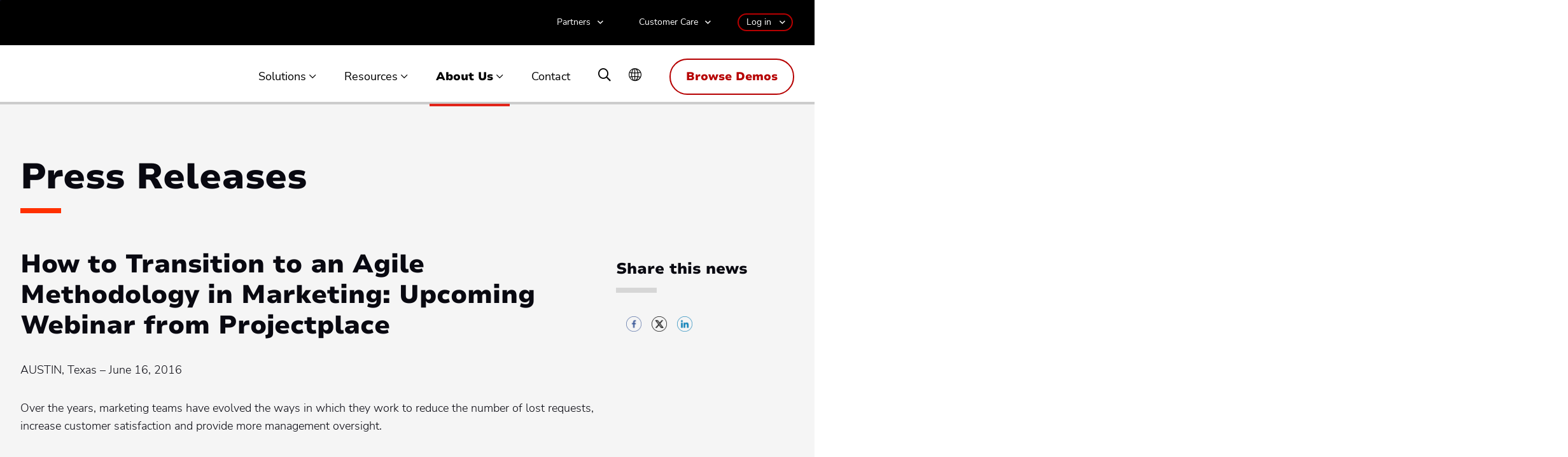

--- FILE ---
content_type: text/html; charset=UTF-8
request_url: https://newsroom.planview.com/122394-how-to-transition-to-an-agile-methodology-in-marketing-upcoming-webinar-from-projectplace/
body_size: 17914
content:

<!doctype html>
<!--[if lt IE 9]><html class="no-js no-svg ie lt-ie9 lt-ie8 lt-ie7" lang="en-US"> <![endif]-->
<!--[if IE 9]><html class="no-js no-svg ie ie9 lt-ie9 lt-ie8" lang="en-US"> <![endif]-->
<!--[if gt IE 9]><!--><html class="no-js no-svg" lang="en-US"> <!--<![endif]-->
<head>
    <meta charset="UTF-8" />
    <!--<meta name="referrer" content="origin" />-->
    <meta name="description" content="Planview">
    <link rel="stylesheet" href="https://newsroom.planview.com/wp-content/themes/newsroom/style.css" type="text/css" media="screen" />
    <meta http-equiv="Content-Type" content="text/html; charset=UTF-8" />
    <meta http-equiv="X-UA-Compatible" content="IE=edge">
    <meta name="viewport" content="width=device-width, initial-scale=1">
    <link rel="author" href="https://newsroom.planview.com/wp-content/themes/newsroom/humans.txt" />
    <link rel="pingback" href="https://newsroom.planview.com/xmlrpc.php" />
    <link rel="profile" href="http://gmpg.org/xfn/11">
    
    <meta name="referrer" content="origin" />
	<script type="text/javascript" src="https://consent.trustarc.com/v2/notice/12mhey"></script>
	<script>
	  try {
	      if ( truste && truste.eu && truste.eu.bindMap && truste.eu.bindMap.country) {
	
	        var country = truste.eu.bindMap.country;
	        var state = truste.eu.bindMap.state;
	        notice_location = country + (state ? "|"+state : "");
	        truste.util.createCookie("notice_location", notice_location, "0");
	
	      }
	  } catch(e) {
	      console.log("Error setting country cookie");
	  }
	</script>
    
    <link rel="dns-prefetch" href="https://js.driftt.com/" />
	<link rel="dns-prefetch" href="https://events.rm-api.com/" />
	<link rel="dns-prefetch" href="https://munchkin.marketo.net/" />
	<link rel="dns-prefetch" href="https://www.google-analytics.com/" />
	<link rel="dns-prefetch" href="https://script.hotjar.com/" />
	<link rel="dns-prefetch" href="https://static.hotjar.com/" />
	<link rel="dns-prefetch" href="https://bat.bing.com/" />
	<link rel="dns-prefetch" href="https://connect.facebook.net/" />
	<link rel="dns-prefetch" href="https://assets.rampmetrics.com/" />
	<link rel="dns-prefetch" href="https://www.googletagmanager.com/" />

    <link rel="shortcut icon" href="https://media.planview.com/favicon/favicon.ico">
	<link rel="apple-touch-icon" sizes="57x57" href="https://media.planview.com/favicon/apple-icon-57x57.png">
	<link rel="apple-touch-icon" sizes="60x60" href="https://media.planview.com/favicon/apple-icon-60x60.png">
	<link rel="apple-touch-icon" sizes="72x72" href="https://media.planview.com/favicon/apple-icon-72x72.png">
	<link rel="apple-touch-icon" sizes="76x76" href="https://media.planview.com/favicon/apple-icon-76x76.png">
	<link rel="apple-touch-icon" sizes="114x114" href="https://media.planview.com/favicon/apple-icon-114x114.png">
	<link rel="apple-touch-icon" sizes="120x120" href="https://media.planview.com/favicon/apple-icon-120x120.png">
	<link rel="apple-touch-icon" sizes="144x144" href="https://media.planview.com/favicon/apple-icon-144x144.png">
	<link rel="apple-touch-icon" sizes="152x152" href="https://media.planview.com/favicon/apple-icon-152x152.png">
	<link rel="apple-touch-icon" sizes="180x180" href="https://media.planview.com/favicon/apple-icon-180x180.png">
	<link rel="icon" type="image/png" sizes="192x192"  href="https://media.planview.com/favicon/android-icon-192x192.png">
	<link rel="icon" type="image/png" sizes="32x32" href="https://media.planview.com/favicon/favicon-32x32.png">
	<link rel="icon" type="image/png" sizes="96x96" href="https://media.planview.com/favicon/favicon-96x96.png">
	<link rel="icon" type="image/png" sizes="16x16" href="https://media.planview.com/favicon/favicon-16x16.png">
	<link rel="manifest" href="/wp-content/themes/newsroom/manifest.json">
	<meta name="msapplication-TileColor" content="#ffffff">
	<meta name="msapplication-TileImage" content="/ms-icon-144x144.png">
	<meta name="theme-color" content="#ff3000">
    
    <meta name='robots' content='index, follow, max-image-preview:large, max-snippet:-1, max-video-preview:-1' />
	<style>img:is([sizes="auto" i], [sizes^="auto," i]) { contain-intrinsic-size: 3000px 1500px }</style>
	
	<!-- This site is optimized with the Yoast SEO plugin v26.3 - https://yoast.com/wordpress/plugins/seo/ -->
	<title>How to Transition to an Agile Methodology in Marketing: Upcoming Webinar from Projectplace</title>
	<link rel="canonical" href="https://newsroom.planview.com/122394-how-to-transition-to-an-agile-methodology-in-marketing-upcoming-webinar-from-projectplace/" />
	<meta property="og:locale" content="en_US" />
	<meta property="og:type" content="press-release" />
	<meta property="og:title" content="How to Transition to an Agile Methodology in Marketing: Upcoming Webinar from Projectplace | Press Releases and Newsroom" />
	<meta property="og:url" content="https://newsroom.planview.com/122394-how-to-transition-to-an-agile-methodology-in-marketing-upcoming-webinar-from-projectplace/" />
	<meta property="og:site_name" content="Press Releases and Newsroom" />
	<meta property="article:publisher" content="https://www.facebook.com/PlanviewCo/" />
	<meta property="article:published_time" content="2016-06-16T17:43:00+00:00" />
	<meta name="author" content="pvnewsroom" />
	<meta name="twitter:card" content="summary_large_image" />
	<meta name="twitter:creator" content="@planview" />
	<meta name="twitter:site" content="@planview" />
	<meta name="twitter:label1" content="Written by" />
	<meta name="twitter:data1" content="pvnewsroom" />
	<script type="application/ld+json" class="yoast-schema-graph">{"@context":"https://schema.org","@graph":[{"@type":"WebPage","@id":"https://newsroom.planview.com/122394-how-to-transition-to-an-agile-methodology-in-marketing-upcoming-webinar-from-projectplace/","url":"https://newsroom.planview.com/122394-how-to-transition-to-an-agile-methodology-in-marketing-upcoming-webinar-from-projectplace/","name":"How to Transition to an Agile Methodology in Marketing: Upcoming Webinar from Projectplace | Press Releases and Newsroom","isPartOf":{"@id":"https://newsroom.planview.com/#website"},"datePublished":"2016-06-16T17:43:00+00:00","author":{"@id":"https://newsroom.planview.com/#/schema/person/84d42bb27a9a3409d0212eaa410723fc"},"breadcrumb":{"@id":"https://newsroom.planview.com/122394-how-to-transition-to-an-agile-methodology-in-marketing-upcoming-webinar-from-projectplace/#breadcrumb"},"inLanguage":"en-US","potentialAction":[{"@type":"ReadAction","target":["https://newsroom.planview.com/122394-how-to-transition-to-an-agile-methodology-in-marketing-upcoming-webinar-from-projectplace/"]}]},{"@type":"BreadcrumbList","@id":"https://newsroom.planview.com/122394-how-to-transition-to-an-agile-methodology-in-marketing-upcoming-webinar-from-projectplace/#breadcrumb","itemListElement":[{"@type":"ListItem","position":1,"name":"Home","item":"https://newsroom.planview.com/"},{"@type":"ListItem","position":2,"name":"How to Transition to an Agile Methodology in Marketing: Upcoming Webinar from Projectplace"}]},{"@type":"WebSite","@id":"https://newsroom.planview.com/#website","url":"https://newsroom.planview.com/","name":"Press Releases and Newsroom","description":"Planview","potentialAction":[{"@type":"SearchAction","target":{"@type":"EntryPoint","urlTemplate":"https://newsroom.planview.com/?s={search_term_string}"},"query-input":{"@type":"PropertyValueSpecification","valueRequired":true,"valueName":"search_term_string"}}],"inLanguage":"en-US"},{"@type":"Person","@id":"https://newsroom.planview.com/#/schema/person/84d42bb27a9a3409d0212eaa410723fc","name":"pvnewsroom","image":{"@type":"ImageObject","inLanguage":"en-US","@id":"https://newsroom.planview.com/#/schema/person/image/","url":"https://secure.gravatar.com/avatar/e34682ec4fde02b5486ab7df1580969c418b57fbe166f31ec7346996061e8b7d?s=96&d=mm&r=g","contentUrl":"https://secure.gravatar.com/avatar/e34682ec4fde02b5486ab7df1580969c418b57fbe166f31ec7346996061e8b7d?s=96&d=mm&r=g","caption":"pvnewsroom"},"sameAs":["https://pvnewsroom.wpengine.com"],"url":"https://newsroom.planview.com/author/pvnewsroom/"}]}</script>
	<!-- / Yoast SEO plugin. -->


<link rel='dns-prefetch' href='//www.planview.com' />
<link rel='dns-prefetch' href='//fast.fonts.net' />
<link rel="alternate" type="application/rss+xml" title="Press Releases and Newsroom &raquo; Feed" href="https://newsroom.planview.com/feed/" />
<link rel="alternate" type="application/rss+xml" title="Press Releases and Newsroom &raquo; Comments Feed" href="https://newsroom.planview.com/comments/feed/" />
<link rel="alternate" type="application/rss+xml" title="Press Releases and Newsroom &raquo; How to Transition to an Agile Methodology in Marketing: Upcoming Webinar from Projectplace Comments Feed" href="https://newsroom.planview.com/122394-how-to-transition-to-an-agile-methodology-in-marketing-upcoming-webinar-from-projectplace/feed/" />
<script type="text/javascript">
/* <![CDATA[ */
window._wpemojiSettings = {"baseUrl":"https:\/\/s.w.org\/images\/core\/emoji\/16.0.1\/72x72\/","ext":".png","svgUrl":"https:\/\/s.w.org\/images\/core\/emoji\/16.0.1\/svg\/","svgExt":".svg","source":{"concatemoji":"https:\/\/newsroom.planview.com\/wp-includes\/js\/wp-emoji-release.min.js?ver=6.8.3"}};
/*! This file is auto-generated */
!function(s,n){var o,i,e;function c(e){try{var t={supportTests:e,timestamp:(new Date).valueOf()};sessionStorage.setItem(o,JSON.stringify(t))}catch(e){}}function p(e,t,n){e.clearRect(0,0,e.canvas.width,e.canvas.height),e.fillText(t,0,0);var t=new Uint32Array(e.getImageData(0,0,e.canvas.width,e.canvas.height).data),a=(e.clearRect(0,0,e.canvas.width,e.canvas.height),e.fillText(n,0,0),new Uint32Array(e.getImageData(0,0,e.canvas.width,e.canvas.height).data));return t.every(function(e,t){return e===a[t]})}function u(e,t){e.clearRect(0,0,e.canvas.width,e.canvas.height),e.fillText(t,0,0);for(var n=e.getImageData(16,16,1,1),a=0;a<n.data.length;a++)if(0!==n.data[a])return!1;return!0}function f(e,t,n,a){switch(t){case"flag":return n(e,"\ud83c\udff3\ufe0f\u200d\u26a7\ufe0f","\ud83c\udff3\ufe0f\u200b\u26a7\ufe0f")?!1:!n(e,"\ud83c\udde8\ud83c\uddf6","\ud83c\udde8\u200b\ud83c\uddf6")&&!n(e,"\ud83c\udff4\udb40\udc67\udb40\udc62\udb40\udc65\udb40\udc6e\udb40\udc67\udb40\udc7f","\ud83c\udff4\u200b\udb40\udc67\u200b\udb40\udc62\u200b\udb40\udc65\u200b\udb40\udc6e\u200b\udb40\udc67\u200b\udb40\udc7f");case"emoji":return!a(e,"\ud83e\udedf")}return!1}function g(e,t,n,a){var r="undefined"!=typeof WorkerGlobalScope&&self instanceof WorkerGlobalScope?new OffscreenCanvas(300,150):s.createElement("canvas"),o=r.getContext("2d",{willReadFrequently:!0}),i=(o.textBaseline="top",o.font="600 32px Arial",{});return e.forEach(function(e){i[e]=t(o,e,n,a)}),i}function t(e){var t=s.createElement("script");t.src=e,t.defer=!0,s.head.appendChild(t)}"undefined"!=typeof Promise&&(o="wpEmojiSettingsSupports",i=["flag","emoji"],n.supports={everything:!0,everythingExceptFlag:!0},e=new Promise(function(e){s.addEventListener("DOMContentLoaded",e,{once:!0})}),new Promise(function(t){var n=function(){try{var e=JSON.parse(sessionStorage.getItem(o));if("object"==typeof e&&"number"==typeof e.timestamp&&(new Date).valueOf()<e.timestamp+604800&&"object"==typeof e.supportTests)return e.supportTests}catch(e){}return null}();if(!n){if("undefined"!=typeof Worker&&"undefined"!=typeof OffscreenCanvas&&"undefined"!=typeof URL&&URL.createObjectURL&&"undefined"!=typeof Blob)try{var e="postMessage("+g.toString()+"("+[JSON.stringify(i),f.toString(),p.toString(),u.toString()].join(",")+"));",a=new Blob([e],{type:"text/javascript"}),r=new Worker(URL.createObjectURL(a),{name:"wpTestEmojiSupports"});return void(r.onmessage=function(e){c(n=e.data),r.terminate(),t(n)})}catch(e){}c(n=g(i,f,p,u))}t(n)}).then(function(e){for(var t in e)n.supports[t]=e[t],n.supports.everything=n.supports.everything&&n.supports[t],"flag"!==t&&(n.supports.everythingExceptFlag=n.supports.everythingExceptFlag&&n.supports[t]);n.supports.everythingExceptFlag=n.supports.everythingExceptFlag&&!n.supports.flag,n.DOMReady=!1,n.readyCallback=function(){n.DOMReady=!0}}).then(function(){return e}).then(function(){var e;n.supports.everything||(n.readyCallback(),(e=n.source||{}).concatemoji?t(e.concatemoji):e.wpemoji&&e.twemoji&&(t(e.twemoji),t(e.wpemoji)))}))}((window,document),window._wpemojiSettings);
/* ]]> */
</script>
<style id='wp-emoji-styles-inline-css' type='text/css'>

	img.wp-smiley, img.emoji {
		display: inline !important;
		border: none !important;
		box-shadow: none !important;
		height: 1em !important;
		width: 1em !important;
		margin: 0 0.07em !important;
		vertical-align: -0.1em !important;
		background: none !important;
		padding: 0 !important;
	}
</style>
<link rel='stylesheet' id='wp-block-library-css' href='https://newsroom.planview.com/wp-includes/css/dist/block-library/style.min.css?ver=6.8.3' type='text/css' media='all' />
<style id='classic-theme-styles-inline-css' type='text/css'>
/*! This file is auto-generated */
.wp-block-button__link{color:#fff;background-color:#32373c;border-radius:9999px;box-shadow:none;text-decoration:none;padding:calc(.667em + 2px) calc(1.333em + 2px);font-size:1.125em}.wp-block-file__button{background:#32373c;color:#fff;text-decoration:none}
</style>
<style id='global-styles-inline-css' type='text/css'>
:root{--wp--preset--aspect-ratio--square: 1;--wp--preset--aspect-ratio--4-3: 4/3;--wp--preset--aspect-ratio--3-4: 3/4;--wp--preset--aspect-ratio--3-2: 3/2;--wp--preset--aspect-ratio--2-3: 2/3;--wp--preset--aspect-ratio--16-9: 16/9;--wp--preset--aspect-ratio--9-16: 9/16;--wp--preset--color--black: #000000;--wp--preset--color--cyan-bluish-gray: #abb8c3;--wp--preset--color--white: #ffffff;--wp--preset--color--pale-pink: #f78da7;--wp--preset--color--vivid-red: #cf2e2e;--wp--preset--color--luminous-vivid-orange: #ff6900;--wp--preset--color--luminous-vivid-amber: #fcb900;--wp--preset--color--light-green-cyan: #7bdcb5;--wp--preset--color--vivid-green-cyan: #00d084;--wp--preset--color--pale-cyan-blue: #8ed1fc;--wp--preset--color--vivid-cyan-blue: #0693e3;--wp--preset--color--vivid-purple: #9b51e0;--wp--preset--gradient--vivid-cyan-blue-to-vivid-purple: linear-gradient(135deg,rgba(6,147,227,1) 0%,rgb(155,81,224) 100%);--wp--preset--gradient--light-green-cyan-to-vivid-green-cyan: linear-gradient(135deg,rgb(122,220,180) 0%,rgb(0,208,130) 100%);--wp--preset--gradient--luminous-vivid-amber-to-luminous-vivid-orange: linear-gradient(135deg,rgba(252,185,0,1) 0%,rgba(255,105,0,1) 100%);--wp--preset--gradient--luminous-vivid-orange-to-vivid-red: linear-gradient(135deg,rgba(255,105,0,1) 0%,rgb(207,46,46) 100%);--wp--preset--gradient--very-light-gray-to-cyan-bluish-gray: linear-gradient(135deg,rgb(238,238,238) 0%,rgb(169,184,195) 100%);--wp--preset--gradient--cool-to-warm-spectrum: linear-gradient(135deg,rgb(74,234,220) 0%,rgb(151,120,209) 20%,rgb(207,42,186) 40%,rgb(238,44,130) 60%,rgb(251,105,98) 80%,rgb(254,248,76) 100%);--wp--preset--gradient--blush-light-purple: linear-gradient(135deg,rgb(255,206,236) 0%,rgb(152,150,240) 100%);--wp--preset--gradient--blush-bordeaux: linear-gradient(135deg,rgb(254,205,165) 0%,rgb(254,45,45) 50%,rgb(107,0,62) 100%);--wp--preset--gradient--luminous-dusk: linear-gradient(135deg,rgb(255,203,112) 0%,rgb(199,81,192) 50%,rgb(65,88,208) 100%);--wp--preset--gradient--pale-ocean: linear-gradient(135deg,rgb(255,245,203) 0%,rgb(182,227,212) 50%,rgb(51,167,181) 100%);--wp--preset--gradient--electric-grass: linear-gradient(135deg,rgb(202,248,128) 0%,rgb(113,206,126) 100%);--wp--preset--gradient--midnight: linear-gradient(135deg,rgb(2,3,129) 0%,rgb(40,116,252) 100%);--wp--preset--font-size--small: 13px;--wp--preset--font-size--medium: 20px;--wp--preset--font-size--large: 36px;--wp--preset--font-size--x-large: 42px;--wp--preset--spacing--20: 0.44rem;--wp--preset--spacing--30: 0.67rem;--wp--preset--spacing--40: 1rem;--wp--preset--spacing--50: 1.5rem;--wp--preset--spacing--60: 2.25rem;--wp--preset--spacing--70: 3.38rem;--wp--preset--spacing--80: 5.06rem;--wp--preset--shadow--natural: 6px 6px 9px rgba(0, 0, 0, 0.2);--wp--preset--shadow--deep: 12px 12px 50px rgba(0, 0, 0, 0.4);--wp--preset--shadow--sharp: 6px 6px 0px rgba(0, 0, 0, 0.2);--wp--preset--shadow--outlined: 6px 6px 0px -3px rgba(255, 255, 255, 1), 6px 6px rgba(0, 0, 0, 1);--wp--preset--shadow--crisp: 6px 6px 0px rgba(0, 0, 0, 1);}:where(.is-layout-flex){gap: 0.5em;}:where(.is-layout-grid){gap: 0.5em;}body .is-layout-flex{display: flex;}.is-layout-flex{flex-wrap: wrap;align-items: center;}.is-layout-flex > :is(*, div){margin: 0;}body .is-layout-grid{display: grid;}.is-layout-grid > :is(*, div){margin: 0;}:where(.wp-block-columns.is-layout-flex){gap: 2em;}:where(.wp-block-columns.is-layout-grid){gap: 2em;}:where(.wp-block-post-template.is-layout-flex){gap: 1.25em;}:where(.wp-block-post-template.is-layout-grid){gap: 1.25em;}.has-black-color{color: var(--wp--preset--color--black) !important;}.has-cyan-bluish-gray-color{color: var(--wp--preset--color--cyan-bluish-gray) !important;}.has-white-color{color: var(--wp--preset--color--white) !important;}.has-pale-pink-color{color: var(--wp--preset--color--pale-pink) !important;}.has-vivid-red-color{color: var(--wp--preset--color--vivid-red) !important;}.has-luminous-vivid-orange-color{color: var(--wp--preset--color--luminous-vivid-orange) !important;}.has-luminous-vivid-amber-color{color: var(--wp--preset--color--luminous-vivid-amber) !important;}.has-light-green-cyan-color{color: var(--wp--preset--color--light-green-cyan) !important;}.has-vivid-green-cyan-color{color: var(--wp--preset--color--vivid-green-cyan) !important;}.has-pale-cyan-blue-color{color: var(--wp--preset--color--pale-cyan-blue) !important;}.has-vivid-cyan-blue-color{color: var(--wp--preset--color--vivid-cyan-blue) !important;}.has-vivid-purple-color{color: var(--wp--preset--color--vivid-purple) !important;}.has-black-background-color{background-color: var(--wp--preset--color--black) !important;}.has-cyan-bluish-gray-background-color{background-color: var(--wp--preset--color--cyan-bluish-gray) !important;}.has-white-background-color{background-color: var(--wp--preset--color--white) !important;}.has-pale-pink-background-color{background-color: var(--wp--preset--color--pale-pink) !important;}.has-vivid-red-background-color{background-color: var(--wp--preset--color--vivid-red) !important;}.has-luminous-vivid-orange-background-color{background-color: var(--wp--preset--color--luminous-vivid-orange) !important;}.has-luminous-vivid-amber-background-color{background-color: var(--wp--preset--color--luminous-vivid-amber) !important;}.has-light-green-cyan-background-color{background-color: var(--wp--preset--color--light-green-cyan) !important;}.has-vivid-green-cyan-background-color{background-color: var(--wp--preset--color--vivid-green-cyan) !important;}.has-pale-cyan-blue-background-color{background-color: var(--wp--preset--color--pale-cyan-blue) !important;}.has-vivid-cyan-blue-background-color{background-color: var(--wp--preset--color--vivid-cyan-blue) !important;}.has-vivid-purple-background-color{background-color: var(--wp--preset--color--vivid-purple) !important;}.has-black-border-color{border-color: var(--wp--preset--color--black) !important;}.has-cyan-bluish-gray-border-color{border-color: var(--wp--preset--color--cyan-bluish-gray) !important;}.has-white-border-color{border-color: var(--wp--preset--color--white) !important;}.has-pale-pink-border-color{border-color: var(--wp--preset--color--pale-pink) !important;}.has-vivid-red-border-color{border-color: var(--wp--preset--color--vivid-red) !important;}.has-luminous-vivid-orange-border-color{border-color: var(--wp--preset--color--luminous-vivid-orange) !important;}.has-luminous-vivid-amber-border-color{border-color: var(--wp--preset--color--luminous-vivid-amber) !important;}.has-light-green-cyan-border-color{border-color: var(--wp--preset--color--light-green-cyan) !important;}.has-vivid-green-cyan-border-color{border-color: var(--wp--preset--color--vivid-green-cyan) !important;}.has-pale-cyan-blue-border-color{border-color: var(--wp--preset--color--pale-cyan-blue) !important;}.has-vivid-cyan-blue-border-color{border-color: var(--wp--preset--color--vivid-cyan-blue) !important;}.has-vivid-purple-border-color{border-color: var(--wp--preset--color--vivid-purple) !important;}.has-vivid-cyan-blue-to-vivid-purple-gradient-background{background: var(--wp--preset--gradient--vivid-cyan-blue-to-vivid-purple) !important;}.has-light-green-cyan-to-vivid-green-cyan-gradient-background{background: var(--wp--preset--gradient--light-green-cyan-to-vivid-green-cyan) !important;}.has-luminous-vivid-amber-to-luminous-vivid-orange-gradient-background{background: var(--wp--preset--gradient--luminous-vivid-amber-to-luminous-vivid-orange) !important;}.has-luminous-vivid-orange-to-vivid-red-gradient-background{background: var(--wp--preset--gradient--luminous-vivid-orange-to-vivid-red) !important;}.has-very-light-gray-to-cyan-bluish-gray-gradient-background{background: var(--wp--preset--gradient--very-light-gray-to-cyan-bluish-gray) !important;}.has-cool-to-warm-spectrum-gradient-background{background: var(--wp--preset--gradient--cool-to-warm-spectrum) !important;}.has-blush-light-purple-gradient-background{background: var(--wp--preset--gradient--blush-light-purple) !important;}.has-blush-bordeaux-gradient-background{background: var(--wp--preset--gradient--blush-bordeaux) !important;}.has-luminous-dusk-gradient-background{background: var(--wp--preset--gradient--luminous-dusk) !important;}.has-pale-ocean-gradient-background{background: var(--wp--preset--gradient--pale-ocean) !important;}.has-electric-grass-gradient-background{background: var(--wp--preset--gradient--electric-grass) !important;}.has-midnight-gradient-background{background: var(--wp--preset--gradient--midnight) !important;}.has-small-font-size{font-size: var(--wp--preset--font-size--small) !important;}.has-medium-font-size{font-size: var(--wp--preset--font-size--medium) !important;}.has-large-font-size{font-size: var(--wp--preset--font-size--large) !important;}.has-x-large-font-size{font-size: var(--wp--preset--font-size--x-large) !important;}
:where(.wp-block-post-template.is-layout-flex){gap: 1.25em;}:where(.wp-block-post-template.is-layout-grid){gap: 1.25em;}
:where(.wp-block-columns.is-layout-flex){gap: 2em;}:where(.wp-block-columns.is-layout-grid){gap: 2em;}
:root :where(.wp-block-pullquote){font-size: 1.5em;line-height: 1.6;}
</style>
<link rel='stylesheet' id='SFSIPLUSmainCss-css' href='https://newsroom.planview.com/wp-content/plugins/ultimate-social-media-plus/css/sfsi-style.css?ver=3.7.1' type='text/css' media='all' />
<link rel='stylesheet' id='planview-fonts-css' href='//fast.fonts.net/cssapi/58841da2-0523-45dd-9aff-ce6b42ca9557.css?ver=v1.0' type='text/css' media='all' />
<link rel='stylesheet' id='planview-header-css-css' href='https://www.planview.com/wp-content/themes/planview-wp-theme/regions/header/style.css?ver=1769195372' type='text/css' media='all' />
<link rel='stylesheet' id='planview-footer-css-css' href='https://www.planview.com/wp-content/themes/planview-wp-theme/regions/footer/style.css?ver=1769195372' type='text/css' media='all' />
<link rel='stylesheet' id='planview-css-css' href='https://newsroom.planview.com/wp-content/themes/newsroom/css/style.css?ver=1769195372' type='text/css' media='all' />
<script type="text/javascript" src="https://newsroom.planview.com/wp-includes/js/jquery/jquery.min.js?ver=3.7.1" id="jquery-core-js"></script>
<script type="text/javascript" src="https://newsroom.planview.com/wp-includes/js/jquery/jquery-migrate.min.js?ver=3.4.1" id="jquery-migrate-js"></script>
<link rel="https://api.w.org/" href="https://newsroom.planview.com/wp-json/" /><link rel="alternate" title="JSON" type="application/json" href="https://newsroom.planview.com/wp-json/wp/v2/posts/143" /><link rel="EditURI" type="application/rsd+xml" title="RSD" href="https://newsroom.planview.com/xmlrpc.php?rsd" />
<link rel='shortlink' href='https://newsroom.planview.com/?p=143' />
<link rel="alternate" title="oEmbed (JSON)" type="application/json+oembed" href="https://newsroom.planview.com/wp-json/oembed/1.0/embed?url=https%3A%2F%2Fnewsroom.planview.com%2F122394-how-to-transition-to-an-agile-methodology-in-marketing-upcoming-webinar-from-projectplace%2F" />
<link rel="alternate" title="oEmbed (XML)" type="text/xml+oembed" href="https://newsroom.planview.com/wp-json/oembed/1.0/embed?url=https%3A%2F%2Fnewsroom.planview.com%2F122394-how-to-transition-to-an-agile-methodology-in-marketing-upcoming-webinar-from-projectplace%2F&#038;format=xml" />
	<script>
		window.addEventListener("sfsi_plus_functions_loaded", function() {
			var body = document.getElementsByTagName('body')[0];
			// console.log(body);
			body.classList.add("sfsi_plus_3.53");
		})
		// window.addEventListener('sfsi_plus_functions_loaded',function(e) {
		// 	jQuery("body").addClass("sfsi_plus_3.53")
		// });
		jQuery(document).ready(function(e) {
			jQuery("body").addClass("sfsi_plus_3.53")
		});

		function sfsi_plus_processfurther(ref) {
			var feed_id = '[base64]';
			var feedtype = 8;
			var email = jQuery(ref).find('input[name="email"]').val();
			var filter = /^(([^<>()[\]\\.,;:\s@\"]+(\.[^<>()[\]\\.,;:\s@\"]+)*)|(\".+\"))@((\[[0-9]{1,3}\.[0-9]{1,3}\.[0-9]{1,3}\.[0-9]{1,3}\])|(([a-zA-Z\-0-9]+\.)+[a-zA-Z]{2,}))$/;
			if ((email != "Enter your email") && (filter.test(email))) {
				if (feedtype == "8") {
					var url = "https://api.follow.it/subscription-form/" + feed_id + "/" + feedtype;
					window.open(url, "popupwindow", "scrollbars=yes,width=1080,height=760");
					return true;
				}
			} else {
				alert("Please enter email address");
				jQuery(ref).find('input[name="email"]').focus();
				return false;
			}
		}
	</script>
	<style>
		.sfsi_plus_subscribe_Popinner {
			width: 100% !important;
			height: auto !important;
			border: 1px solid #b5b5b5 !important;
			padding: 18px 0px !important;
			background-color: #ffffff !important;
		}

		.sfsi_plus_subscribe_Popinner form {
			margin: 0 20px !important;
		}

		.sfsi_plus_subscribe_Popinner h5 {
			font-family: Helvetica,Arial,sans-serif !important;

			font-weight: bold !important;
			color: #000000 !important;
			font-size: 16px !important;
			text-align: center !important;
			margin: 0 0 10px !important;
			padding: 0 !important;
		}

		.sfsi_plus_subscription_form_field {
			margin: 5px 0 !important;
			width: 100% !important;
			display: inline-flex;
			display: -webkit-inline-flex;
		}

		.sfsi_plus_subscription_form_field input {
			width: 100% !important;
			padding: 10px 0px !important;
		}

		.sfsi_plus_subscribe_Popinner input[type=email] {
			font-family: Helvetica,Arial,sans-serif !important;

			font-style: normal !important;
			color:  !important;
			font-size: 14px !important;
			text-align: center !important;
		}

		.sfsi_plus_subscribe_Popinner input[type=email]::-webkit-input-placeholder {
			font-family: Helvetica,Arial,sans-serif !important;

			font-style: normal !important;
			color:  !important;
			font-size: 14px !important;
			text-align: center !important;
		}

		.sfsi_plus_subscribe_Popinner input[type=email]:-moz-placeholder {
			/* Firefox 18- */
			font-family: Helvetica,Arial,sans-serif !important;

			font-style: normal !important;
			color:  !important;
			font-size: 14px !important;
			text-align: center !important;
		}

		.sfsi_plus_subscribe_Popinner input[type=email]::-moz-placeholder {
			/* Firefox 19+ */
			font-family: Helvetica,Arial,sans-serif !important;

			font-style: normal !important;
			color:  !important;
			font-size: 14px !important;
			text-align: center !important;
		}

		.sfsi_plus_subscribe_Popinner input[type=email]:-ms-input-placeholder {
			font-family: Helvetica,Arial,sans-serif !important;

			font-style: normal !important;
			color:  !important;
			font-size: 14px !important;
			text-align: center !important;
		}

		.sfsi_plus_subscribe_Popinner input[type=submit] {
			font-family: Helvetica,Arial,sans-serif !important;

			font-weight: bold !important;
			color: #000000 !important;
			font-size: 16px !important;
			text-align: center !important;
			background-color: #dedede !important;
		}
	</style>
	<meta name="follow.[base64]" content="0884pPv6yxZY0DHp5xqG"/>		<style type="text/css" id="wp-custom-css">
			.in-the-news-portal .filter-year {
	display: none;
}		</style>
		
			</head>

	<body class="wp-singular post-template-default single single-post postid-143 single-format-standard wp-theme-newsroom sfsi_plus_actvite_theme_thin" data-template="base.twig">
		<a class="skip-link screen-reader-text" href="#content">Skip to content</a>
		
		<header id="site-header" class="redeux-masthead clearfix">
	<div class="container">
		<div class="top-menu-wrap">
	<ul class="desktop-login">
			<li class="item-dropdown">
			<a title="Partner Menu" href="#partners-menu" data-target="partners-menu" class="menu-toggle partners-menu-toggle close-main-menu" aria-haspopup="true">Partners</a>
			<div class="menu-dropdown menu-dropdown-right">
			<ul id="partner-center-menu" class="sub-menu" aria-expanded="false" aria-label="Partner center menu">
										<li class="menu-item">
												<a title="Become a Partner" href="https://www.planview.com/partners/" >Become a Partner</a>
					</li>
										<li class="menu-item">
												<a title="Find a Partner" href="https://www.planview.com/resource-partner/" >Find a Partner</a>
					</li>
									</ul>
			</div>
		</li>
		
		<li class="item-dropdown">
			<a title="Customer Care" href="#customer-care-menu" data-target="customer-care-menu" class="menu-toggle customer-care-menu-toggle close-main-menu" aria-haspopup="true">Customer Care</a>
			<div class="menu-dropdown menu-dropdown-right">
				<ul id="customer-care-menu" class="sub-menu" aria-expanded="false" aria-label="Customer care menu">
										<li class="menu-item">
							<a title="Customer Success Center" href="https://success.planview.com/" target="_blank" rel="noopener noreferrer">Customer Success Center</a>
					</li>
										<li class="menu-item">
							<a title="Submit a Ticket" href="https://success.planview.com/Planview_Communities_and_Programs/Special_Programs/Customer_Care" target="_blank" rel="noopener noreferrer">Submit a Ticket</a>
					</li>
									</ul>
			</div>
		</li>
	
		<li class="item-dropdown item-login">
			<a title="Log in" href="#login-menu" data-target="login-menu" class="menu-toggle login-menu-toggle close-main-menu" aria-haspopup="true">Log in</a>
			<div class="menu-dropdown dropdown-menu-right login-dropdown-menu">
				<ul id="login-menu" class="sub-menu" aria-expanded="false" aria-label="Login menu">
										<li class="menu-item ">
													<a title="Planview® AdaptiveWork" href="https://app2.clarizen.com/Clarizen/Pages/Service/Login.aspx" target="_blank" rel="noopener noreferrer">
														<span class="badge-planview-clarizen"></span>
								<span class="product-title">Planview® AdaptiveWork</span>
																
													</a>
																	</li>
										<li class="menu-item ">
													<div class="not-link">
														<span class="badge-planview-advisor"></span>
								<span class="product-title">Planview® Advisor</span>
																	<span class="product-sub">Contact your admin for instructions</span>
																
													</div>
																	</li>
										<li class="menu-item ">
													<a title="Planview® AgilePlace" href="https://login.leankit.com/" target="_blank" rel="noopener noreferrer">
														<span class="badge-planview-leankit"></span>
								<span class="product-title">Planview® AgilePlace</span>
																
													</a>
																	</li>
										<li class="menu-item ">
													<div class="not-link">
														<span class="badge-planview-changepoint"></span>
								<span class="product-title">Planview® ChangePoint</span>
																	<span class="product-sub">Contact your admin for instructions</span>
																
													</div>
																	</li>
										<li class="menu-item has-menu">
													<div class="not-link">
														<span class="badge-planview-daptiv"></span>
								<span class="product-title">Planview® Daptiv</span>
																
													</div>
																			<ul class="login-submenu">
																	<li><a href="https://login.daptiv.com/" target="_blank">US</a></li>
																	<li><a href="https://login.daptiv.nl/" target="_blank">EU</a></li>
															</ul>
											</li>
										<li class="menu-item ">
													<div class="not-link">
														<span class="badge-planview-ea"></span>
								<span class="product-title">Planview® Enterprise Architecture</span>
																	<span class="product-sub">Contact your admin for instructions</span>
																
													</div>
																	</li>
										<li class="menu-item ">
													<div class="not-link">
														<span class="badge-planview-spigit"></span>
								<span class="product-title">Planview® IdeaPlace</span>
																	<span class="product-sub">Contact your admin for instructions</span>
																
													</div>
																	</li>
										<li class="menu-item ">
													<div class="not-link">
														<span class="badge-planview-enterprise-one"></span>
								<span class="product-title">Planview® Portfolios</span>
																	<span class="product-sub">Contact your admin for instructions</span>
																
													</div>
																	</li>
										<li class="menu-item ">
													<a title="Planview® PPM Pro" href="https://secure.ppmpro.com/" target="_blank" rel="noopener noreferrer">
														<span class="badge-planview-ppm-pro"></span>
								<span class="product-title">Planview® PPM Pro</span>
																	<span class="product-sub">(formerly Innotas<sup>®</sup>)</span>
																
													</a>
																	</li>
										<li class="menu-item ">
													<a title="Planview® ProjectPlace" href="https://service.projectplace.com/login?lang=english" target="_blank" rel="noopener noreferrer">
														<span class="badge-planview-projectplace"></span>
								<span class="product-title">Planview® ProjectPlace</span>
																
													</a>
																	</li>
										<li class="menu-item ">
													<div class="not-link">
														<span class="badge-planview-hub"></span>
								<span class="product-title">Planview® Hub</span>
																	<span class="product-sub">Contact your admin for instructions</span>
																
													</div>
																	</li>
										<li class="menu-item ">
													<div class="not-link">
														<span class="badge-planview-viz"></span>
								<span class="product-title">Planview® Viz</span>
																	<span class="product-sub">Contact your admin for instructions</span>
																
													</div>
																	</li>
									</ul>
			</div>
		</li>
	</ul>
</div>
		<div class="top-menu">
			<a class="planview-logo" href="https://www.planview.com/" rel="home" title="Planview">Planview</a>
			<a id="btnBrowseDemo" class="button secondary dark" href="https://www.planview.com/demos/">Browse Demos</a>
			<a id="btnSearch" title="Search" href="#search_panel"><span class="sr-only">Search</span></a>
			<a id="mobileBtnMenu" href="#mobile-menu-navigation">
				<span class="sr-only">Toggle menu navigation</span>
			</a>
		</div>
		<div class="main-menu">
	<div class="mobile-header">
		<div id="header-menu-worldwide-tablet" class="mobile-lang-menu sl_swap">
			<a id="btnLangMenu" title="Worldwide" href="#headerWorldWide" class="btn-dropdown">English</a>
			<ul class="menu-dropdown sl_opaque">
			  					<li class="menu-item">
					  <a  href="https://www.planview.com/de/">Deutsch</a>
				  </li>
									<li class="menu-item">
					  <a class="active" href="https://www.planview.com/">English</a>
				  </li>
									<li class="menu-item">
					  <a  href="https://www.planview.com/fr/">Français</a>
				  </li>
									<li class="menu-item">
					  <a  href="https://www.planview.com/se/">Svenska</a>
				  </li>
							</ul>
		</div>
		<a id="btnTabSearch" title="Search" href="#search_panel"><span class="sr-only">Search</span></a>
	</div>
	<ul id="mobile-menu-navigation" class="sub-menu">
		<li id="item-product-solution" class="menu-item ">
			<a title="Solutions" class="mobile-submenu has-submenu" href="#mobile-solution" data-desktop-menu="desktopMenuSolution" data-menu-height="solution">Solutions</a>
			<ul id="mobile-solution" class="sub-menu">
				<li class="submenu-title">
					<a href="#goBack" class="btnBack" data-menu-height="solutionProduct">Back</a>
					Solutions
				</li>
															<li class="solution-group">
							<label class="group-heading">Project Management and Portfolio Management Solutions</label>
							<ul class="sub-menu-group">
															<li class="menu-item ">
									<span class="badge-sp"></span>
									<a class="link " title="Strategic Portfolio Management" href="https://www.planview.com/products-solutions/solutions/strategic-portfolio-management/" >Strategic Portfolio Management</a>
									<div class="description">Manage project and product portfolios enterprise-wide</div>
									<div class="cta-content">
																				<a href="https://info.planview.com/spm-solution-demo-_demo-on-demand_sp_en_reg.html" target="_blank" rel="noopener noreferrer" title="Watch demo for Strategic Portfolio Management">
											<span class="icon icon-play-regular"></span>
											Watch demo
											<span class="sr-only pv-sl-split SL_split"> • Strategic Portfolio Management</span>
										</a>
																													</div>
								</li>
															<li class="menu-item ">
									<span class="badge-ppm"></span>
									<a class="link " title="Project Portfolio Management" href="https://www.planview.com/products-solutions/solutions/project-portfolio-management/" >Project Portfolio Management</a>
									<div class="description">Deliver projects at scale and with ease</div>
									<div class="cta-content">
																				<a href="https://info.planview.com/portfolio-and-resource-management-_demo-on-demand_prm_en_reg.html" target="_blank" rel="noopener noreferrer" title="Watch demo for Project Portfolio Management">
											<span class="icon icon-play-regular"></span>
											Watch demo
											<span class="sr-only pv-sl-split SL_split"> • Project Portfolio Management</span>
										</a>
																													</div>
								</li>
															<li class="menu-item ">
									<span class="badge-prm"></span>
									<a class="link " title="Product Portfolio Management" href="https://www.planview.com/products-solutions/solutions/product-innovation-portfolio-management/" >Product Portfolio Management</a>
									<div class="description">Accelerate delivery of your product pipeline</div>
									<div class="cta-content">
																				<a href="https://info.planview.com/product-innovation-_demo-on-demand_pi_en_reg.html" target="_blank" rel="noopener noreferrer" title="Watch demo for Product Portfolio Management">
											<span class="icon icon-play-regular"></span>
											Watch demo
											<span class="sr-only pv-sl-split SL_split"> • Product Portfolio Management</span>
										</a>
																													</div>
								</li>
															<li class="menu-item ">
									<span class="badge-psa"></span>
									<a class="link " title="Professional Services Automation" href="https://www.planview.com/products-solutions/solutions/professional-services-automation/" >Professional Services Automation</a>
									<div class="description">Grow your services revenue and margins</div>
									<div class="cta-content">
																				<a href="https://info.planview.com/psa-_demo-on-demand_psa_en_reg.html" target="_blank" rel="noopener noreferrer" title="Watch demo for Professional Services Automation">
											<span class="icon icon-play-regular"></span>
											Watch demo
											<span class="sr-only pv-sl-split SL_split"> • Professional Services Automation</span>
										</a>
																													</div>
								</li>
														</ul>
						</li>
																				<li class="solution-group">
							<label class="group-heading">Digital Product Development Solutions</label>
							<ul class="sub-menu-group">
															<li class="menu-item item-dpd">
									<span class="badge-dpd"></span>
									<a class="link " title="Digital Product Development" href="https://www.planview.com/products-solutions/solutions/digital-product-development/" >Digital Product Development</a>
									<div class="description">Get continuous visibility into your digital product development</div>
									<div class="cta-content">
																				<a href="https://info.planview.com/digital-product-delivery-_demo-on-demand_lad_en_reg.html" target="_blank" rel="noopener noreferrer" title="Watch demo for Digital Product Development">
											<span class="icon icon-play-regular"></span>
											Watch Demo
											<span class="sr-only pv-sl-split SL_split"> • Digital Product Development</span>
										</a>
																													</div>
								</li>
															<li class="menu-item ">
									<span class="badge-vsm"></span>
									<a class="link " title="Value Stream Management" href="https://www.planview.com/products-solutions/solutions/value-stream-management/" >Value Stream Management</a>
									<div class="description">Measure and manage software development efficiency</div>
									<div class="cta-content">
																				<a href="https://info.planview.com/vsm-solution-_demo-on-demand_vsm_en_reg" target="_blank" rel="noopener noreferrer" title="Watch demo for Value Stream Management">
											<span class="icon icon-play-regular"></span>
											Watch demo
											<span class="sr-only pv-sl-split SL_split"> • Value Stream Management</span>
										</a>
																													</div>
								</li>
															<li class="menu-item ">
									<span class="badge-rm"></span>
									<a class="link " title="Release Management" href="https://www.planview.com/products-solutions/solutions/release-management/" >Release Management</a>
									<div class="description">Streamline software releases at scale</div>
									<div class="cta-content">
																				<a href="https://info.planview.com/release-management-solution-_demo-on-demand_rm_en_reg.html" target="_blank" rel="noopener noreferrer" title="Watch demo for Release Management">
											<span class="icon icon-play-regular"></span>
											Watch demo
											<span class="sr-only pv-sl-split SL_split"> • Release Management</span>
										</a>
																													</div>
								</li>
															<li class="menu-item ">
									<span class="badge-sti"></span>
									<a class="link " title="Software Toolchain Integration" href="https://www.planview.com/products-solutions/solutions/software-toolchain-integration/" >Software Toolchain Integration</a>
									<div class="description">Connect Jira, ADO, ServiceNow, and more</div>
									<div class="cta-content">
																				<a href="https://info.planview.com/hub-product-_demo-on-demand_vsm_en_reg" target="_blank" rel="noopener noreferrer" title="Watch demo for Software Toolchain Integration">
											<span class="icon icon-play-regular"></span>
											Watch demo
											<span class="sr-only pv-sl-split SL_split"> • Software Toolchain Integration</span>
										</a>
																													</div>
								</li>
															<li class="menu-item ">
									<span class="badge-te"></span>
									<a class="link " title="Test Environment Management" href="https://www.planview.com/products-solutions/solutions/test-environment-management/" >Test Environment Management</a>
									<div class="description">Optimize testing resources and reduce conflicts</div>
									<div class="cta-content">
																				<a href="https://info.planview.com/test-environment-management-solution-_demo-on-demand_tem_en_reg.html" target="_blank" rel="noopener noreferrer" title="Watch demo for Test Environment Management">
											<span class="icon icon-play-regular"></span>
											Watch demo
											<span class="sr-only pv-sl-split SL_split"> • Test Environment Management</span>
										</a>
																													</div>
								</li>
															<li class="menu-item ">
									<span class="badge-eap"></span>
									<a class="link " title="Enterprise Agile Planning" href="https://www.planview.com/products-solutions/solutions/enterprise-agile-planning/" >Enterprise Agile Planning</a>
									<div class="description">Drive Agile transformation your way</div>
									<div class="cta-content">
																				<a href="https://info.planview.com/enterprise-agile-planning-_demo-on-demand_lad_en_reg.html" target="_blank" rel="noopener noreferrer" title="Watch demo for Enterprise Agile Planning">
											<span class="icon icon-play-regular"></span>
											Watch demo
											<span class="sr-only pv-sl-split SL_split"> • Enterprise Agile Planning</span>
										</a>
																													</div>
								</li>
														</ul>
						</li>
										  			<li class="explore"><a href="https://www.planview.com/products-solutions/roles/" class="tertiary view-all">Explore solutions by function and leadership role</a></li>
			</ul>
		</li>

		<li id="item-resources" class="menu-item ">
			<a title="Resources" href="#mobile-resources" class="mobile-submenu has-submenu" data-desktop-menu="desktopMenuResources" data-menu-height="resource">Resources</a>
			<ul id="mobile-resources" class="sub-menu">
				<li class="submenu-title">
						<a href="#goBack" class="btnBack" data-menu-height="top">Back</a>
					Resources
				</li>
															<li class="menu-item">
											<a class="mobile-submenu link" title="Resource Center" href="https://www.planview.com/resource-center/?resource_language%5b%5d=english" >
						<span class="icon-resource-center-white"></span>
						Resource Center
					</a>
					<div class="description">Fast access to the information you need, including articles, eBooks, on-demand webinars, whitepapers, and more</div>
				</li>
																				<li class="menu-item">
											<a class="mobile-submenu link" title="Analyst Recognition" href="https://www.planview.com/analyst-recognition/" >
						<span class="icon-award-white"></span>
						Analyst Recognition
					</a>
					<div class="description">See what key industry analysts have to say about our solutions</div>
				</li>
																				<li class="menu-item">
											<a class="mobile-submenu link" title="Customer Stories" href="https://www.planview.com/our-customers/" >
						<span class="icon-case-study-bright-red"></span>
						Customer Stories
					</a>
					<div class="description">Hear what our customers have to say about our products</div>
				</li>
																				<li class="menu-item">
											<a class="mobile-submenu link" title="Product Reviews and Testimonials" href="https://www.planview.com/product-review-center/" >
						<span class="icon-quote"></span>
						Product Reviews and Testimonials
					</a>
					<div class="description">See how our customers rate our products</div>
				</li>
																				<li class="menu-item">
											<a class="mobile-submenu link" title="Event Center" href="https://www.planview.com/event-center/" >
						<span class="icon-events-white"></span>
						Event Center
					</a>
					<div class="description">In person and online opportunities to learn how Planview helps you solve your business problems</div>
				</li>
																				<li class="menu-item">
											<a class="mobile-submenu link" title="The Planview Blog" href="https://blog.planview.com/" target="_blank" rel="noopener noreferrer">
						<span class="icon-blog-white"></span>
						The Planview Blog
					</a>
					<div class="description">Get expert advice and trend analysis insights on what’s new and next in digital connected work</div>
				</li>
																				<li class="menu-item thought-leadership">
							<span class="icon-mountain-black"></span>
							<p>
								Thought Leadership
							</p>
							<div class="description"><div class="two-links">
  <a class="tertiary" href="https://www.planview.com/lp/connected-conversations/">Connected Conversations Video Series</a><a class="tertiary" href="https://www.planview.com/lp/mik-plus-one/">Mik + One Podcast Series</a></div></div>
						</li>
													<li class="trending-topics">
					<span class="l6-heading">Trending Topics</span>
					<ul>
												<li>
							<a title="Artificial Intelligence" href="https://www.planview.com/platform/ai/" >
								Artificial Intelligence
							</a>
						</li>
												<li>
							<a title="Strategy Implementation" href="https://www.planview.com/lp/the-economist-impact/" target="_blank" rel="noopener noreferrer">
								Strategy Implementation
							</a>
						</li>
												<li>
							<a title="Value Stream Management" href="https://www.planview.com/products-solutions/solutions/value-stream-management/" >
								Value Stream Management
							</a>
						</li>
											</ul>
				</li>
			</ul>
		</li>

		<li class="menu-item nav-demo ">
			<a title="demos" class="mobile-submenu" href="https://www.planview.com/demos/">Demos &amp; Free Trials</a>
		</li>
		<li class="menu-item  active">
			<a title="About Us" href="#mobile-about" class="mobile-submenu has-submenu" data-desktop-menu="desktopMenuAbout" data-menu-height="about">About Us</a>
			<ul id="mobile-about" class="sub-menu">
				<li class="submenu-title">
						<a href="#goBack" class="btnBack" data-menu-height="top">Back</a>
					About Us
				</li>
								<li class="menu-item">
					<a class="mobile-submenu link" title="About Us" href="https://www.planview.com/about-us/" >
						About Us
					</a>
					<div class="description">We’re building the digital future of connected work</div>
				</li>
								<li class="menu-item">
					<a class="mobile-submenu link" title="Leadership" href="https://www.planview.com/company/leadership/" >
						Leadership
					</a>
					<div class="description">Learn more about the senior leadership team at Planview</div>
				</li>
								<li class="menu-item">
					<a class="mobile-submenu link" title="Press Releases" href="https://newsroom.planview.com/" target="_blank" rel="noopener noreferrer">
						Press Releases
					</a>
					<div class="description">Browse recent and past press releases from Planview</div>
				</li>
								<li class="menu-item">
					<a class="mobile-submenu link" title="In the News" href="https://newsroom.planview.com/in-the-news/" target="_blank" rel="noopener noreferrer">
						In the News
					</a>
					<div class="description">Browse the latest news stories and articles regarding Planview</div>
				</li>
								<li class="menu-item">
					<a class="mobile-submenu link" title="Careers" href="https://careers.planview.com/careers-home" target="_blank" rel="noopener noreferrer">
						Careers
					</a>
					<div class="description">View open jobs, and learn more about working at Planview</div>
				</li>
							</ul>
		</li>
		<li class="menu-item">
			<a title="Contact Us" class="mobile-submenu" href="https://www.planview.com/contact-us/">Contact</a>
		</li>
		
				<li id="btnSearchDesktop" class="menu-item">
			<a title="Search" href="#search_panel"><span class="sr-only">1Open search panel</span></a>
		</li>
				<li id="btnLangDesktop" class="menu-item item-dropdown-menu">
			<a title="Worldwide" href="#header-menu-worldwide" data-target="headerWorldWide" class="btnLang" aria-haspopup="true" aria-expanded="false">
				<span class="icon-globe" aria-hidden="true"></span>
				<span class="hidden">Worldwide</span>
			</a>
			<div class="menu-dropdown" id="header-menu-worldwide">
				<ul class="sub-menu sl_opaque">
																																				<li class="menu-item"><a  href="https://www.planview.com/de/wp-admin/nav-menus.php?action=edit&menu=9" title="Planview DE">Deutsch</a></li>
																																				<li class="menu-item"><a class="active" href="https://www.planview.com/wp-admin/nav-menus.php?action=edit&menu=9" title="Planview EN">English</a></li>
																																				<li class="menu-item"><a  href="https://www.planview.com/fr/wp-admin/nav-menus.php?action=edit&menu=9" title="Planview FR">Français</a></li>
																																				<li class="menu-item"><a  href="https://www.planview.com/se/wp-admin/nav-menus.php?action=edit&menu=9" title="Planview SE">Svenska</a></li>
									</ul>
			</div>
		</li>
		<li id="desktopDemo" class="menu-item"><a class="btn-demo" href="https://www.planview.com/demos/">Browse Demos</a></li>
	</ul>
	
	<ul class="mobile-about-customer">
		<li class="about">
			<span class="l6-heading">Partners</span>
			<ul>
									<li class="item"><a href="https://www.planview.com/partners/">Become a Partner</a></li>
									<li class="item"><a href="/resource-partner/">Find a Partner</a></li>
							</ul>
		</li>
		<li class="customer">
			<span class="l6-heading">Customer Care</span>
			<ul>
									<li class="item"><a href="https://success.planview.com/" target="_blank" rel="noopener noreferrer">Customer Success Center</a></li>
									<li class="item"><a href="https://success.planview.com/Planview_Communities_and_Programs/Special_Programs/Customer_Care" target="_blank" rel="noopener noreferrer">Submit a Ticket</a></li>
							</ul>
		</li>
	</ul>
	<!-- Mobile menu footer -->
	<div class="mobile-menu-footer">
		<a href="tel:+18008568600"><span class="icon-phone" aria-hidden="true"></span>Call</a>
		<a href="/cdn-cgi/l/email-protection#dcafbdb0b9af9cacb0bdb2aab5b9abf2bfb3b1"><span class="icon-envelope" aria-hidden="true"></span>Email</a>
		<a id="mobileBtnLogin" href="#mobile-login" class="mobile-login"><span class="icon-users-regular" aria-hidden="true"></span>Log In</a>
	</div>
</div>
		
	</div>
	<div id="search_panel">
		<div class="container">
			<a class="planview-logo" href="https://www.planview.com/" rel="home" title="Planview">Planview</a>
			<a id="btnSearchclose" href="#search_panel"><span class="icon-times-regular"></span><span class="sr-only">Close search panel</span></a>
			<div class="form-wrapper">
				<form role="search" method="get" class="search-form form-inline" action="https://www.planview.com/" autocomplete="off">
					<label class="sr-only" for="search-keywords">Search for:</label>
					<div class="input-search"> 
						<input type="text" value="" name="s"  id="search-keywords" placeholder="Search Planview" required />
						<button type="submit" class="search-submit btn btn-primary" id="search-submit">Search</button>
					</div>
				</form>
				<div class="search-content">
					<span class="l5-heading">Popular Searches</span>
					<ul id="popularList" class="search-terms"> 
											<li>
							<span class="sr-only">Popular search: </span>
							<a href="https://www.planview.com/?s=Project+Portfolio+Management" data-search-value="Project Portfolio Management">Project Portfolio Management</a>
						</li>
											<li>
							<span class="sr-only">Popular search: </span>
							<a href="https://www.planview.com/?s=Enterprise+Agile+Planning" data-search-value="Enterprise Agile Planning">Enterprise Agile Planning</a>
						</li>
											<li>
							<span class="sr-only">Popular search: </span>
							<a href="https://www.planview.com/?s=Strategic+Planning" data-search-value="Strategic Planning">Strategic Planning</a>
						</li>
											<li>
							<span class="sr-only">Popular search: </span>
							<a href="https://www.planview.com/?s=Lean+Portfolio+Management" data-search-value="Lean Portfolio Management">Lean Portfolio Management</a>
						</li>
											<li>
							<span class="sr-only">Popular search: </span>
							<a href="https://www.planview.com/?s=Collaborative+Work+Management" data-search-value="Collaborative Work Management">Collaborative Work Management</a>
						</li>
											<li>
							<span class="sr-only">Popular search: </span>
							<a href="https://www.planview.com/?s=Scaling+Agile" data-search-value="Scaling Agile">Scaling Agile</a>
						</li>
											<li>
							<span class="sr-only">Popular search: </span>
							<a href="https://www.planview.com/?s=Agile+Program+Management" data-search-value="Agile Program Management">Agile Program Management</a>
						</li>
											<li>
							<span class="sr-only">Popular search: </span>
							<a href="https://www.planview.com/?s=Enterprise+Architecture" data-search-value="Enterprise Architecture">Enterprise Architecture</a>
						</li>
											<li>
							<span class="sr-only">Popular search: </span>
							<a href="https://www.planview.com/?s=Application+Portfolio+Management" data-search-value="Application Portfolio Management">Application Portfolio Management</a>
						</li>
											<li>
							<span class="sr-only">Popular search: </span>
							<a href="https://www.planview.com/?s=Product+Lifecycle+Management" data-search-value="Product Lifecycle Management">Product Lifecycle Management</a>
						</li>
											<li>
							<span class="sr-only">Popular search: </span>
							<a href="https://www.planview.com/?s=New+Product+Development" data-search-value="New Product Development">New Product Development</a>
						</li>
										</ul>
					<ul id="keywordList" class="search-terms hidden"></ul>
				</div>
			</div>
		</div>
	</div>
	<div id="mobile-login">
		<div class="container">
			<span class="l6-heading">Log In</span>
			<ul id="mobile-login-menu" class="sub-menu" aria-expanded="false" aria-label="Login menu">
								<li class="menu-item ">
											<a title="Planview® AdaptiveWork" href="https://app2.clarizen.com/Clarizen/Pages/Service/Login.aspx" target="_blank" rel="noopener noreferrer" >
												<span class="badge-planview-clarizen"></span>
							<span class="product-title">Planview® AdaptiveWork</span>
																		</a>
														</li>
								<li class="menu-item ">
											<div>
												<span class="badge-planview-advisor"></span>
							<span class="product-title">Planview® Advisor</span>
															<span class="product-sub">Contact your admin for instructions</span>
																		</div>
														</li>
								<li class="menu-item ">
											<a title="Planview® AgilePlace" href="https://login.leankit.com/" target="_blank" rel="noopener noreferrer" >
												<span class="badge-planview-leankit"></span>
							<span class="product-title">Planview® AgilePlace</span>
																		</a>
														</li>
								<li class="menu-item ">
											<div>
												<span class="badge-planview-changepoint"></span>
							<span class="product-title">Planview® ChangePoint</span>
															<span class="product-sub">Contact your admin for instructions</span>
																		</div>
														</li>
								<li class="menu-item has-menu">
											<div>
												<span class="badge-planview-daptiv"></span>
							<span class="product-title">Planview® Daptiv</span>
																		</div>
																<ul class="login-submenu">
															<li><a href="https://login.daptiv.com/" target="_blank">US</a></li>
															<li><a href="https://login.daptiv.nl/" target="_blank">EU</a></li>
													</ul>
									</li>
								<li class="menu-item ">
											<div>
												<span class="badge-planview-ea"></span>
							<span class="product-title">Planview® Enterprise Architecture</span>
															<span class="product-sub">Contact your admin for instructions</span>
																		</div>
														</li>
								<li class="menu-item ">
											<div>
												<span class="badge-planview-spigit"></span>
							<span class="product-title">Planview® IdeaPlace</span>
															<span class="product-sub">Contact your admin for instructions</span>
																		</div>
														</li>
								<li class="menu-item ">
											<div>
												<span class="badge-planview-enterprise-one"></span>
							<span class="product-title">Planview® Portfolios</span>
															<span class="product-sub">Contact your admin for instructions</span>
																		</div>
														</li>
								<li class="menu-item ">
											<a title="Planview® PPM Pro" href="https://secure.ppmpro.com/" target="_blank" rel="noopener noreferrer" >
												<span class="badge-planview-ppm-pro"></span>
							<span class="product-title">Planview® PPM Pro</span>
															<span class="product-sub">(formerly Innotas<sup>®</sup>)</span>
																		</a>
														</li>
								<li class="menu-item ">
											<a title="Planview® ProjectPlace" href="https://service.projectplace.com/login?lang=english" target="_blank" rel="noopener noreferrer" >
												<span class="badge-planview-projectplace"></span>
							<span class="product-title">Planview® ProjectPlace</span>
																		</a>
														</li>
								<li class="menu-item ">
											<div>
												<span class="badge-planview-hub"></span>
							<span class="product-title">Planview® Hub</span>
															<span class="product-sub">Contact your admin for instructions</span>
																		</div>
														</li>
								<li class="menu-item ">
											<div>
												<span class="badge-planview-viz"></span>
							<span class="product-title">Planview® Viz</span>
															<span class="product-sub">Contact your admin for instructions</span>
																		</div>
														</li>
							</ul>
			<a id="btnLoginclose" href="#mobile-login">
				<span class="icon-times-regular"></span>
			</a>
		</div>
	</div>
</header>




		<section id="content" role="main">
			<script data-cfasync="false" src="/cdn-cgi/scripts/5c5dd728/cloudflare-static/email-decode.min.js"></script><script type="text/javascript" src="//s7.addthis.com/js/300/addthis_widget.js#pubid=ra-59f0edd40ead1759"></script>
	<section class="single-press-release">
		<div class="container">
	  <h2 class="l1-heading"><a href="/">Press Releases</a></h2>
	  <hr class="stubby">
	  <div class="press-release-main">
			
			<div class="newsroom-detail">
				<h1 class="l2-heading">How to Transition to an Agile Methodology in Marketing: Upcoming Webinar from Projectplace</h1>
				<p></p>
				
								
								<div id="divBody"><p>AUSTIN, Texas &ndash; June 16, 2016</p>
<p>Over the years, marketing teams have evolved the ways in which they work to reduce the number of lost requests, increase customer satisfaction and provide more management oversight.</p>
<p>During a&nbsp;<a href="https://www.projectplace.com/resources/events/global/real-life-agile-marketing-how-to-achieve-it/?utm_source=businesswire&amp;utm_medium=pr&amp;utm_campaign=%20na-2016-q2-agile-marketing-webinar" target="_blank" title="Webinar: Making the Leap to Agile within Marketing: A Practical Success Story">webinar, &ldquo;Making the Leap to Agile within Marketing: A Practical Success Story&rdquo;</a>&nbsp;on June 22, Jason Morio, Projectplace segment manager at Planview&reg;, and Ryan Doherty, director of interactive marketing, will discuss how Doherty&rsquo;s team incorporated more order into their work processes by transitioning to agile principles.</p>
<h2>Webinar Title</h2>
<p>&ldquo;<a href="https://www.projectplace.com/resources/events/global/real-life-agile-marketing-how-to-achieve-it/?utm_source=businesswire&amp;utm_medium=pr&amp;utm_campaign=%20na-2016-q2-agile-marketing-webinar" target="_blank" title="Webinar: Making the Leap to Agile within Marketing: A Practical Success Story">Making the Leap to Agile within Marketing: A Practical Success Story</a>&rdquo;</p>
<h2>Topic</h2>
<p>Morio and Doherty will share with attendees:</p>
<ul>
<li>The principles and foundations of getting started with agile principles</li>
<li>The most effective agile methods to adopt for marketing teams</li>
<li>How to enhance collaboration by simplifying workflow and managing team&rsquo;s bandwidth with workload management</li>
</ul>
<h2>Speaker</h2>
<p>Jason Morio, Projectplace Global Segment Manager at Planview:&nbsp;In the span of his 18-year career in the technology space, Morio&rsquo;s experience has run the gamut from roles in Fortune 1,000 companies all the way to the &ldquo;four dudes, a dog and a garage&rdquo; level of startups. Morio isn&rsquo;t just a spokesperson for project collaboration and the notion of &ldquo;virtual teams,&rdquo; he lived it in true fashion having run a software development group in Romania from his bedroom desk in Austin. He now works with several multi-faceted virtual teams that span between Austin, Stockholm and Bangalore in his current role at Planview, where he helps companies, large and small, to overcome the challenges they face with the ever-changing nature of collaborative projects.</p>
<p>Ryan Doherty, Director of Interactive Marketing at Planview:&nbsp;Doherty&rsquo;s technology career began 22 years ago and he has served in many roles from developer to team and project lead and global marketing manager. In his current role he began four and half years ago as Planview&rsquo;s director of interactive marketing, Doherty manages the team that creates and maintains the company&rsquo;s corporate web properties &ndash; from infrastructure and design to optimization and connecting into automated marketing systems to create demand. Prior to joining the Planview team, Doherty worked at IBM for 11 years in software group marketing.</p>
<h2>Date and Time</h2>
<p>Wednesday, June 22 at 1 p.m. CDT / 8 p.m. CEST</p>
<h2>Social Media</h2>
<p>Follow the conversation on Twitter&nbsp;<a href="https://twitter.com/planview" target="_blank" title="Planview on Twitter">@Planview(Planview on Twitter)</a>&nbsp;and&nbsp;<a href="https://twitter.com/projectplace" target="_blank" title="Projectplace on Twitter">@Projectplace(Projectplace on Twitter)</a>&nbsp;and use the hashtags&nbsp;<a href="https://twitter.com/hashtag/projectplace" target="_blank" title="Twitter hashtag #projectplace">(Twitter hashtag)#projectplace</a>&nbsp;and&nbsp;<a href="https://twitter.com/hashtag/collaboration" target="_blank" title="Twitter hashtag #collaboration">(Twitter hashtag)#collaboration</a>.</p>
<p>&nbsp;</p>
<p><strong>Press Inquiries</strong></p>
<p>Per Holmlund,<br />
Senior Public Relations Manager, Planview<br />
+46 73 156 03 12<br />
<a href="/cdn-cgi/l/email-protection#b4c4dcdbd8d9d8c1dad0f4c4d8d5dac2ddd1c39ad7dbd9" title="Email Planview Press Inquiries"><span class="__cf_email__" data-cfemail="d7a7bfb8bbbabba2b9b397a7bbb6b9a1beb2a0f9b4b8ba">[email&#160;protected]</span></a></p>
</div>
			</div>
		</div>
  	<aside class="press-release-sidebar">
  	  			<div class="addthis_wrapper">
				<span class="addthis_intro l5-heading">Share this news</span>
				<hr class="stubby">
				<div class="addthis_inline_share_toolbox"><div class="sfsi_plus_widget"><div id="sfsi_plus_wDiv"></div><div class="sfsiplus_norm_row sfsi_plus_wDiv"  style="width:200px;position:absolute;;text-align:left"><div style='width:24px; height:auto;margin-left:16px;margin-bottom:5px;' class='sfsi_plus_wicons shuffeldiv1 '><div class='sfsiplus_inerCnt'><a class='sficn1' data-effect=''   href='javascript:void(0);'  style='width:24px; height:24px;opacity:1;' ><img alt='Facebook' title='Facebook' src='https://newsroom.planview.com/wp-content/plugins/ultimate-social-media-plus/images/icons_theme/thin/thin_fb.png' width='24' height='24' style='' class='sfcm sfsi_wicon sfsiplusid_round_icon_facebook' data-effect=''  /></a><div class="sfsi_plus_tool_tip_2 sfsi_plus_fb_tool_bdr sfsi_plus_Tlleft sfsiplusid_facebook" style="display:block;width:62px;opacity:0;z-index:-1;"><span class="bot_arow bot_fb_arow"></span><div class="sfsi_plus_inside"><div  class='icon3'><a target='_blank' href='https://www.facebook.com/sharer/sharer.php?u=https%3A%2F%2Fnewsroom.planview.com%2F122394-how-to-transition-to-an-agile-methodology-in-marketing-upcoming-webinar-from-projectplace' style='display:inline-block;'> <img class='sfsi_wicon'  data-pin-nopin='true' width='auto' height='auto' alt='fb-share-icon' title='Facebook Share' src='https://newsroom.planview.com/wp-content/plugins/ultimate-social-media-plus/images/share_icons/fb_icons/en_US.svg''  /></a></div></div></div></div></div><div style='width:24px; height:auto;margin-left:16px;margin-bottom:5px;' class='sfsi_plus_wicons shuffeldiv1 '><div class='sfsiplus_inerCnt'><a class='sficn1' data-effect=''   href='javascript:void(0);'  style='width:24px; height:24px;opacity:1;' ><img alt='X (Twitter)' title='X (Twitter)' src='https://newsroom.planview.com/wp-content/plugins/ultimate-social-media-plus/images/icons_theme/thin/thin_twitter.png' width='24' height='24' style='' class='sfcm sfsi_wicon sfsiplusid_round_icon_twitter' data-effect=''  /></a><div class="sfsi_plus_tool_tip_2 sfsi_plus_twt_tool_bdr sfsi_plus_Tlleft sfsiplusid_twitter" style="display:block;width:59px;opacity:0;z-index:-1;"><span class="bot_arow bot_twt_arow"></span><div class="sfsi_plus_inside"><div  class='icon2'><div class='sf_twiter' style='display: inline-block;vertical-align: middle;width: auto;'>
						<a target='_blank' href='https://x.com/intent/post?text=Hey%2C+check+out+this+cool+site+I+found%3A+www.yourname.com+%23Topic+via%40my_x_twitter_name https://newsroom.planview.com/122394-how-to-transition-to-an-agile-methodology-in-marketing-upcoming-webinar-from-projectplace'style='display:inline-block' >
							<img nopin=nopin width='auto' class='sfsi_plus_wicon' src='https://newsroom.planview.com/wp-content/plugins/ultimate-social-media-plus/images/share_icons/Twitter_Tweet/en_US_Tweet.svg' alt='Tweet' title='Tweet' >
						</a>
					</div></div></div></div></div></div><div style='width:24px; height:auto;margin-left:16px;margin-bottom:5px;' class='sfsi_plus_wicons shuffeldiv1 '><div class='sfsiplus_inerCnt'><a class='sficn1' data-effect=''   href='javascript:void(0);'  style='width:24px; height:24px;opacity:1;' ><img alt='LinkedIn' title='LinkedIn' src='https://newsroom.planview.com/wp-content/plugins/ultimate-social-media-plus/images/icons_theme/thin/thin_linkedin.png' width='24' height='24' style='' class='sfcm sfsi_wicon sfsiplusid_round_icon_linkedin' data-effect=''  /></a><div class="sfsi_plus_tool_tip_2 sfsi_plus_linkedin_tool_bdr sfsi_plus_Tlleft sfsiplusid_linkedin" style="display:block;width:66px;opacity:0;z-index:-1;"><span class="bot_arow bot_linkedin_arow"></span><div class="sfsi_plus_inside"><div  class='icon2'><a href='https://www.linkedin.com/shareArticle?url=https://newsroom.planview.com/122394-how-to-transition-to-an-agile-methodology-in-marketing-upcoming-webinar-from-projectplace'><img class='sfsi_premium_wicon' nopin=nopin alt='Share' title='Share' src='https://newsroom.planview.com/wp-content/plugins/ultimate-social-media-plus/images/share_icons/Linkedin_Share/en_US_share.svg'  /></a></div></div></div></div></div></div ><div id="sfsi_holder" class="sfsi_plus_holders" style="position: relative; float: left;width:100%;z-index:-1;"></div ><script data-cfasync="false" src="/cdn-cgi/scripts/5c5dd728/cloudflare-static/email-decode.min.js"></script><script></script><div style="clear: both;"></div></div></div>
			</div>
						
			  	</aside>
  </div>
</section>
		</section>

					<footer id="site-footer">
								<div id="footer-menus">
  <div class="container">
    <div class="flex-inner">
      <ul class="footer-nav">
   <li id="footer-nav-company" class="menu-item">
      <a class="main-title" href="#subMenu_19390" data-target="#subMenu_19390">Company</a>
      <ul id="subMenu_company" class="sub-menu">
      	         <li class="menu-item ">
            <a class="sub-title" href="https://www.planview.com/about-us/" >About Us</a>
         </li>
      	         <li class="menu-item ">
            <a class="sub-title" href="https://www.planview.com/company/leadership/" >Leadership</a>
         </li>
      	         <li class="menu-item ">
            <a class="sub-title" href="http://careers.planview.com/careers-home" target="_blank" rel="noopener noreferrer">Careers</a>
         </li>
      	         <li class="menu-item ">
            <a class="sub-title" href="https://www.planview.com/partners/" >Partners</a>
         </li>
      	         <li class="menu-item ">
            <a class="sub-title" href="https://www.planview.com/trust/" >Trust, Security, & Privacy</a>
         </li>
      	         <li class="menu-item ">
            <a class="sub-title" href="https://planview-media.s3.us-west-2.amazonaws.com/pdf/Planview+International+Sustainability+M325LTREN-2-final.pdf" target="_blank" rel="noopener noreferrer">Sustainability</a>
         </li>
      	      	<li class="menu-item ">
            <a class="sub-title sub-menu-dropdown" href="">Customer Care</a>
            <ul class="sub-menu level-3">
                              <li class="menu-item">
                  <a class="sub-title" href="https://success.planview.com/" target="_blank" rel="noopener noreferrer">Customer Success Center</a>
               </li>
                              <li class="menu-item">
                  <a class="sub-title" href="https://success.planview.com/Planview_Communities_and_Programs/Special_Programs/Customer_Care" target="_blank" rel="noopener noreferrer">Submit a Ticket</a>
               </li>
                           </ul>
         </li>
      </ul>
   </li>
   <li id="footer-nav-solutions" class="menu-item">
      <a class="main-title" href="">Solutions</a>
      <ul id="subMenu_solution" class="sub-menu">
      	      	   <li class="menu-item">
      	      <a class="sub-title" href="/products-solutions/solutions/">All Solutions</a>
      	            	   </li>
              	   <li class="menu-item">
      	      <a class="sub-title" href="https://www.planview.com/products-solutions/solutions/strategic-portfolio-management/">Strategic Portfolio Management</a>
      	            	   </li>
              	   <li class="menu-item">
      	      <a class="sub-title" href="https://www.planview.com/products-solutions/solutions/digital-product-development/">Digital Product Development</a>
      	            	   </li>
              	   <li class="menu-item">
      	      <a class="sub-title" href="https://www.planview.com/products-solutions/solutions/project-portfolio-management/">Project Portfolio Management</a>
      	            	   </li>
              	   <li class="menu-item">
      	      <a class="sub-title" href="https://www.planview.com/products-solutions/solutions/product-innovation-portfolio-management/">Product Portfolio Management</a>
      	            	   </li>
              	   <li class="menu-item">
      	      <a class="sub-title" href="https://www.planview.com/products-solutions/solutions/software-toolchain-integration/">Software Toolchain Integration</a>
      	            	   </li>
              	   <li class="menu-item">
      	      <a class="sub-title" href="https://www.planview.com/products-solutions/solutions/value-stream-management/">Value Stream Management</a>
      	            	   </li>
              	   <li class="menu-item">
      	      <a class="sub-title" href="https://www.planview.com/products-solutions/solutions/enterprise-agile-planning/">Enterprise Agile Planning</a>
      	            	   </li>
              	   <li class="menu-item">
      	      <a class="sub-title" href="https://www.planview.com/products-solutions/solutions/release-management/">Release Management</a>
      	            	   </li>
              	   <li class="menu-item">
      	      <a class="sub-title" href="https://www.planview.com/products-solutions/solutions/test-environment-management/">Test Environment Management</a>
      	            	   </li>
              	   <li class="menu-item">
      	      <a class="sub-title" href="https://www.planview.com/products-solutions/solutions/professional-services-automation/">Professional Services Automation</a>
      	            	   </li>
              	   <li class="menu-item">
      	      <a class="sub-title" href="https://www.planview.com/products-solutions/solutions/work-management/">Work Management for Teams</a>
      	            	   </li>
              </ul>
   </li>
   <li id="footer-nav-products" class="menu-item">
      <a class="main-title" href="">Products</a>
      <ul id="subMenu_product" class="sub-menu">
         				<li class="menu-item">
					<a class="sub-title" href="/products-solutions/products/">
           			All Products
           			           		</a>
				</li>
   						<li class="menu-item">
					<a class="sub-title" href="https://www.planview.com/products-solutions/products/planview-portfolios/">
           			Planview® Portfolios
           			           		</a>
				</li>
   						<li class="menu-item">
					<a class="sub-title" href="https://www.planview.com/products-solutions/products/anvi/">
           			Planview Anvi™
           			           		</a>
				</li>
   						<li class="menu-item">
					<a class="sub-title" href="https://www.planview.com/products-solutions/products/viz/">
           			Planview® Viz (formerly Tasktop Viz)
           			           		</a>
				</li>
   						<li class="menu-item">
					<a class="sub-title" href="https://www.planview.com/products-solutions/products/hub/">
           			Planview® Hub (formerly Tasktop Hub)
           			           		</a>
				</li>
   						<li class="menu-item">
					<a class="sub-title" href="https://www.planview.com/products-solutions/products/adaptivework/">
           			Planview® AdaptiveWork
           			           		</a>
				</li>
   						<li class="menu-item">
					<a class="sub-title" href="https://www.planview.com/products-solutions/products/agileplace/">
           			Planview® AgilePlace
           			           		</a>
				</li>
   						<li class="menu-item">
					<a class="sub-title" href="https://www.planview.com/products-solutions/products/enterprise-architecture/">
           			Planview® Enterprise Architecture
           			           		</a>
				</li>
   						<li class="menu-item">
					<a class="sub-title" href="https://www.planview.com/products-solutions/products/roadmaps/">
           			Planview® Roadmaps
           			           		</a>
				</li>
   						<li class="menu-item">
					<a class="sub-title" href="https://www.planview.com/products-solutions/products/advisor/">
           			Planview® Advisor
           			           		</a>
				</li>
   						<li class="menu-item">
					<a class="sub-title" href="https://www.planview.com/products-solutions/products/ideaplace/">
           			Planview® IdeaPlace
           			           		</a>
				</li>
   						<li class="menu-item">
					<a class="sub-title" href="https://www.planview.com/products-solutions/products/projectplace/">
           			Planview® ProjectPlace
           			           		</a>
				</li>
   						<li class="menu-item">
					<a class="sub-title" href="https://www.planview.com/products-solutions/products/planview-release/">
           			Planview® Release (formerly Plutora)
           			           		</a>
				</li>
   						<li class="menu-item">
					<a class="sub-title" href="https://www.planview.com/products-solutions/products/planview-verify/">
           			Planview® Verify
           			           		</a>
				</li>
   						<li class="menu-item">
					<a class="sub-title" href="https://www.planview.com/products-solutions/products/changepoint/">
           			Planview® ChangePoint
           			           		</a>
				</li>
   						<li class="menu-item">
					<a class="sub-title" href="https://www.planview.com/products-solutions/products/ppm-pro/">
           			Planview® PPM Pro
           			           		</a>
				</li>
   						<li class="menu-item">
					<a class="sub-title" href="https://www.planview.com/products-solutions/products/planview-vantage/">
           			Planview® Vantage (formerly Sciforma)
           			           		</a>
				</li>
   						<li class="menu-item">
					<a class="sub-title" href="https://www.planview.com/products-solutions/products/planview-adopt/">
           			Planview® Adopt
           			           		</a>
				</li>
   		      </ul>
   </li>
   <li id="footer-nav-services" class="menu-item ">
      <a class="main-title no-sub-menu has-link" href=https://www.planview.com/services/overview/>Services</a>
   </li>
   <li id="footer-nav-integration" class="menu-item">
      <a class="main-title fti" href="">Featured Toolchain Integrations</a>
      <ul id="subMenu_integration" class="sub-menu">
         				<li class="menu-item">
					<a class="sub-title" href="https://www.planview.com/products-solutions/products/hub/integrations/" >All Integrations</a>
				</li>
   						<li class="menu-item">
					<a class="sub-title" href="https://www.planview.com/products-solutions/products/hub/integrations/atlassian-jira/" >Atlassian Jira</a>
				</li>
   						<li class="menu-item">
					<a class="sub-title" href="https://www.planview.com/products-solutions/products/hub/integrations/microsoft-azure-devops/" >Microsoft Azure DevOps</a>
				</li>
   						<li class="menu-item">
					<a class="sub-title" href="https://www.planview.com/products-solutions/products/hub/integrations/jama/" >Jama</a>
				</li>
   						<li class="menu-item">
					<a class="sub-title" href="https://www.planview.com/products-solutions/products/hub/integrations/servicenow/" >ServiceNow</a>
				</li>
   						<li class="menu-item">
					<a class="sub-title" href="https://www.planview.com/products-solutions/products/hub/integrations/ibm-engineering-workflow/" >IBM Engineering Workflow Management</a>
				</li>
   						<li class="menu-item">
					<a class="sub-title" href="https://www.planview.com/products-solutions/products/hub/integrations/micro-focus-alm/" >Micro Focus ALM</a>
				</li>
   		      </ul>
   </li>
   <li id="footer-nav-roles" class="menu-item ">
      <a class="main-title no-sub-menu has-link" href=https://www.planview.com/products-solutions/roles/>Explore By Role</a>
   </li>
   <li id="footer-nav-resources" class="menu-item">
      <a class="main-title" href="#">Resources</a>
      <ul id="subMenu_resources" class="sub-menu">
      	         <li class="menu-item ">
            <a class="sub-title" href="https://www.planview.com/analyst-recognition/" >Analyst Recognition</a>
         </li>
      	         <li class="menu-item ">
            <a class="sub-title" href="https://www.planview.com/our-customers/" >Customer Stories</a>
         </li>
      	         <li class="menu-item ">
            <a class="sub-title" href="https://www.planview.com/product-review-center/" >Product Reviews</a>
         </li>
      	         <li class="menu-item ">
            <a class="sub-title" href="https://www.planview.com/resource-center/?resource_language%5b%5d=english" >Resource Center</a>
         </li>
      	         <li class="menu-item ">
            <a class="sub-title" href="https://www.planview.com/event-center/" >Event Center</a>
         </li>
      	         <li class="menu-item ">
            <a class="sub-title" href="https://blog.planview.com/" target="_blank" rel="noopener noreferrer">Blog</a>
         </li>
      	      	<li class="menu-item ">
            <a class="sub-title sub-menu-dropdown" href="">Press Room</a>
            <ul class="sub-menu level-3">
                              <li class="menu-item">
                  <a class="sub-title" href="https://newsroom.planview.com/" target="_blank" rel="noopener noreferrer">Press Releases</a>
               </li>
                              <li class="menu-item">
                  <a class="sub-title" href="https://newsroom.planview.com/in-the-news/" target="_blank" rel="noopener noreferrer">In the News</a>
               </li>
                           </ul>
         </li>
      </ul>
   </li>
   <li id="footer-nav-acquisitions" class="menu-item">
      <a class="main-title" href="">Acquisitions</a>
      <ul id="subMenu_acquisitions" class="sub-menu">
         				<li class="menu-item">
					<a class="sub-title" href="https://www.planview.com/acquisitions/about-troux/" >Troux®</a>
				</li>
   						<li class="menu-item">
					<a class="sub-title" href="https://www.planview.com/acquisitions/about-projectplace/" >Projectplace®</a>
				</li>
   						<li class="menu-item">
					<a class="sub-title" href="https://www.planview.com/acquisitions/about-innotas/" >Innotas®</a>
				</li>
   						<li class="menu-item">
					<a class="sub-title" href="https://www.planview.com/acquisitions/about-leankit/" >LeanKit®</a>
				</li>
   						<li class="menu-item">
					<a class="sub-title" href="https://www.planview.com/acquisitions/about-clarizen/" >Clarizen™</a>
				</li>
   						<li class="menu-item">
					<a class="sub-title" href="https://www.planview.com/acquisitions/about-changepoint-barometerit/" >Changepoint™</a>
				</li>
   						<li class="menu-item">
					<a class="sub-title" href="https://www.planview.com/acquisitions/about-aptage/" >Aptage</a>
				</li>
   						<li class="menu-item">
					<a class="sub-title" href="https://www.planview.com/acquisitions/about-spigit/" >Spigit®</a>
				</li>
   						<li class="menu-item">
					<a class="sub-title" href="https://www.planview.com/acquisitions/about-tasktop/" >Tasktop®</a>
				</li>
   						<li class="menu-item">
					<a class="sub-title" href="https://www.planview.com/acquisitions/about-enrich/" >Enrich™</a>
				</li>
   						<li class="menu-item">
					<a class="sub-title" href="https://www.planview.com/acquisitions/about-plutora/" >Plutora®</a>
				</li>
   						<li class="menu-item">
					<a class="sub-title" href="https://www.planview.com/acquisitions/about-sciforma/" >Sciforma®</a>
				</li>
   		      </ul>
   </li>

</ul>
      <div class="footer-flex">
        <div class="footer-social">
          <ul id="footer-social-menu">
            <li>
              <a title="Follow Planview on Twitter" target="_blank" href="https://twitter.com/planview">
                <i class="icon-twitter"></i>
                <span class="sr-only">Follow Planview on Twitter</span>
              </a>
            </li>
            <li>
              <a title="Follow Planview on LinkedIn" target="_blank" href="https://www.linkedin.com/company/planview">
                <i class="icon-linkedin"></i>
                <span class="sr-only">Follow Planview on LinkedIn</span>
              </a>
            </li>
            <li>
              <a title="Follow Planview on Facebook" target="_blank" href="https://www.facebook.com/PlanviewCo/">
                <i class="icon-facebook"></i>
                <span class="sr-only">Follow Planview on Facebook</span>
              </a>
            </li>
            <li>
              <a title="Follow Planview on YouTube" target="_blank" href="https://www.youtube.com/c/PlanviewSolutions">
                <i class="icon-youtube-play"></i>
                <span class="sr-only">Follow Planview on YouTube</span>
              </a>
            </li>
            <li>
              <a title="Follow Planview on Instagram" target="_blank" href="https://www.instagram.com/lifeatplanview/">
                <i class="icon-instagram"></i>
                <span class="sr-only">Follow Planview on Instagram</span>
              </a>
            </li>
          </ul>
          <div class="contact-us"><a class="button secondary xl dark" title="Contact Us" href="https://www.planview.com/contact-us/">Contact Us</a></div>
        </div>
        <div id="footer-inquiries">
          <p><a class="dsar-link" target="_blank" rel="noopener noreferrer" href="https://submit-irm.trustarc.eu/services/validation/ca6b4132-2468-4db4-822b-e50d6c567533" title="Data Subject Access Requests">All Data Subject Access Requests (DSARs), and requests of “Do Not Sell My Personal Information” according to the CCPA, must be submitted through the Planview DSAR portal located here</a>.</p>
          <p><a class="dsar-link" href="/cdn-cgi/l/email-protection#d2a2a0bba4b3b1ab92a2beb3bca4bbb7a5fcb1bdbf" title="DPO Contact">Planview has appointed a Data Privacy Officer (DPO) to be responsible for overseeing our Privacy Management Program and related privacy compliance measures. DPO can be contacted at <span class="__cf_email__" data-cfemail="d7a7a5bea1b6b4ae97a7bbb6b9a1beb2a0f9b4b8ba">[email&#160;protected]</span></a>.</p>
           <p><a class="dsar-link" href="/trust/privacy/statement/" title="Planview Privacy Statement">The Planview Privacy Statement was last reviewed on January 14, 2025</a>.</p>
        </div>
      </div>
    </div>
  </div>
</div><!-- #afterthoughts -->





				<div id="footer-legal">
  <div class="container">
    <div class="inner">
      <a class="copy-right" href="https://www.planview.com/legal/copyright-infringement/">&copy; 2025 Planview</a>
      <div id="footer-legal-links" class="SL_swap">
        <ul id="menu-legal-links">
          <li class="menu-item"> <a href="https://www.planview.com/legal/legal-terms/">Legal</a></li>
          <li class="menu-item"> <a href="https://www.planview.com/trust/privacy/">Privacy</a></li>
          <li class="menu-item"> <div id="teconsent" style="display: inline-block;"></div></li>
        </ul>
      </div>
      <div id="footerWorldWide">
        <a title="Worldwide" href="#footer-menu-worldwide" class="dropdown-toggle">
          <span class="icon-globe" aria-hidden="true"></span>
          <span class="title">Worldwide</span>
        </a>
        <div class="menu-dropdown">
          <ul class="sl_swap" id="footer-menu-worldwide">
    			    				<li class="menu-item">
    					<a class="" href="https://www.planview.com/de/wp-admin/nav-menus.php?action=edit&menu=9" title="Deutsch">Deutsch</a>
    				</li>
    			    				<li class="menu-item">
    					<a class="active" href="https://www.planview.com/wp-admin/nav-menus.php?action=edit&menu=9" title="English">English</a>
    				</li>
    			    				<li class="menu-item">
    					<a class="" href="https://www.planview.com/fr/wp-admin/nav-menus.php?action=edit&menu=9" title="Français">Français</a>
    				</li>
    			    				<li class="menu-item">
    					<a class="" href="https://www.planview.com/se/wp-admin/nav-menus.php?action=edit&menu=9" title="Svenska">Svenska</a>
    				</li>
    			    		</ul>
          <a title="Worldwide" href="#footer-menu-worldwide" class="dropdown-toggle">
            <span class="icon-globe"></span>
            <span class="title">Worldwide</span>
            <span class="icon-close-x"></span>
          </a>
        </div>
      </div>
    </div>
  </div>
</div>

			</footer>
			<script data-cfasync="false" src="/cdn-cgi/scripts/5c5dd728/cloudflare-static/email-decode.min.js"></script><script type="speculationrules">
{"prefetch":[{"source":"document","where":{"and":[{"href_matches":"\/*"},{"not":{"href_matches":["\/wp-*.php","\/wp-admin\/*","\/wp-content\/uploads\/*","\/wp-content\/*","\/wp-content\/plugins\/*","\/wp-content\/themes\/newsroom\/*","\/*\\?(.+)"]}},{"not":{"selector_matches":"a[rel~=\"nofollow\"]"}},{"not":{"selector_matches":".no-prefetch, .no-prefetch a"}}]},"eagerness":"conservative"}]}
</script>
<script>
	window.addEventListener('sfsi_plus_functions_loaded', function() {
		if (typeof sfsi_plus_responsive_toggle == 'function') {
			sfsi_plus_responsive_toggle(0);
			// console.log('sfsi_plus_responsive_toggle');
		}
	})
</script>

<script type="text/javascript" id="rtrar.appLocal-js-extra">
/* <![CDATA[ */
var rtafr = {"rules":""};
/* ]]> */
</script>
<script type="text/javascript" src="https://newsroom.planview.com/wp-content/plugins/real-time-auto-find-and-replace/assets/js/rtafar.local.js?ver=1.7.8" id="rtrar.appLocal-js"></script>
<script type="text/javascript" src="https://newsroom.planview.com/wp-includes/js/jquery/ui/core.min.js?ver=1.13.3" id="jquery-ui-core-js"></script>
<script type="text/javascript" src="https://newsroom.planview.com/wp-content/plugins/ultimate-social-media-plus/js/shuffle/modernizr.custom.min.js?ver=6.8.3" id="SFSIPLUSjqueryModernizr-js"></script>
<script type="text/javascript" id="SFSIPLUSCustomJs-js-extra">
/* <![CDATA[ */
var sfsi_plus_ajax_object = {"ajax_url":"https:\/\/newsroom.planview.com\/wp-admin\/admin-ajax.php","plugin_url":"https:\/\/newsroom.planview.com\/wp-content\/plugins\/ultimate-social-media-plus\/","rest_url":"https:\/\/newsroom.planview.com\/wp-json\/"};
var sfsi_plus_links = {"admin_url":"https:\/\/newsroom.planview.com\/wp-admin\/","plugin_dir_url":"https:\/\/newsroom.planview.com\/wp-content\/plugins\/ultimate-social-media-plus\/","rest_url":"https:\/\/newsroom.planview.com\/wp-json\/","pretty_perma":"yes"};
/* ]]> */
</script>
<script type="text/javascript" src="https://newsroom.planview.com/wp-content/plugins/ultimate-social-media-plus/js/custom.js?ver=3.7.1" id="SFSIPLUSCustomJs-js"></script>
<script type="text/javascript" src="https://newsroom.planview.com/wp-content/themes/newsroom/js/secondary-nav.js?ver=1769195372" id="planview-secondary-nav-js"></script>
<script type="text/javascript" src="https://www.planview.com/wp-content/themes/planview-wp-theme/regions/header/main.js?ver=1769195372" id="planview-header-js"></script>
<script type="text/javascript" src="https://www.planview.com/wp-content/themes/planview-wp-theme/regions/footer/main.js?ver=1769195372" id="planview-footer-js"></script>
<script type="text/javascript" src="https://newsroom.planview.com/wp-content/themes/newsroom/js/script.js?ver=1769195372" id="planview-js-js"></script>
<script type="text/javascript" src="https://newsroom.planview.com/wp-content/plugins/real-time-auto-find-and-replace/assets/js/rtafar.app.min.js?ver=1.7.8" id="rtrar.app-js"></script>

		<div id="consent-banner" style="position: fixed;top: 0;left: 0;border: 1px solid;z-index:99999"></div>
	</body>
</html>


--- FILE ---
content_type: text/css
request_url: https://www.planview.com/wp-content/themes/planview-wp-theme/regions/header/style.css?ver=1769195372
body_size: 7384
content:
#site-header{position:relative;background-color:#000;border-bottom:4px solid #474746;z-index:999}@media screen and (min-width:1200px){#site-header{position:relative;background-color:#fff;padding-bottom:0;overflow:visible;min-height:108px;border-color:#ccc}}#site-header.sticky{position:fixed!important;top:0;left:0}@media screen and (min-width:1200px){#site-header.sticky{min-height:88px}#site-header.sticky .top-menu-wrap{display:none}}#site-header.sticky+#page-body{padding-top:64px}@media screen and (min-width:1200px){#site-header.sticky+#page-body{padding-top:155px}}#site-header .container{position:relative}#site-header a#btnSearch,#site-header a#btnTabSearch{display:none;position:absolute;top:16px;right:64px;font-size:24px;color:#fff}#site-header a#btnSearch:before,#site-header a#btnTabSearch:before{content:"\e979";font-family:pv-fonts}#site-header .top-menu{position:relative;padding:12px 16px;margin:0 -16px;background-color:#000;z-index:3}@media screen and (min-width:1200px){#site-header .top-menu{display:block!important;margin:0;padding:24px 0 0;background-color:transparent;border:none}}#site-header .top-menu a.planview-logo{display:inline-block;height:32px;width:120px;overflow:hidden;background:url(https://media.planview.com/images/proteus_logo.png) no-repeat 0 0;background-size:100% 32px;text-indent:100%}@media screen and (min-width:1200px){#site-header .top-menu a.planview-logo{height:60px;width:175px;background-size:100% 48px;background:url(https://media.planview.com/images/Logo.png) no-repeat 0 0}}#site-header .top-menu a#btnBrowseDemo{position:absolute;top:8px;right:56px;width:155px;font-size:14px;padding:10px 5px}@media screen and (min-width:768px){#site-header .top-menu a#btnBrowseDemo{display:block;right:80px}}@media screen and (min-width:1200px){#site-header .top-menu a#btnBrowseDemo{display:none}}#site-header .top-menu a#mobileBtnMenu{display:block;position:absolute;top:16px;right:16px;font-size:24px;color:#fff}#site-header .top-menu a#mobileBtnMenu:before{content:"\e601";font-family:pv-fonts}@media screen and (min-width:1200px){#site-header .top-menu a#mobileBtnMenu{display:none}}@media screen and (min-width:1200px){#site-header .top-menu-wrap{background-color:#000;padding:20px 0;position:relative;z-index:5;text-align:right}#site-header .top-menu-wrap:before{content:"";position:absolute;top:0;bottom:0;left:-100%;right:-100%;background-color:#000;z-index:-1}}#site-header .top-menu-wrap .desktop-login{display:none;position:absolute;top:18px;right:124px;max-width:440px;z-index:5}@media screen and (min-width:1200px){#site-header .top-menu-wrap .desktop-login{display:inline-block;position:relative;top:0;right:0;max-width:100%}}#site-header .top-menu-wrap .desktop-login li.menu-item{border:none}#site-header .top-menu-wrap .desktop-login>li{display:inline-block;padding:0;margin:0;line-height:1}#site-header .top-menu-wrap .desktop-login>li:not(:first-child){margin-left:32px}#site-header .top-menu-wrap .desktop-login>li#header-link-contact-phone{display:none}@media screen and (min-width:1200px){#site-header .top-menu-wrap .desktop-login>li#header-link-contact-phone{display:block}}#site-header .top-menu-wrap .desktop-login>li>a{display:block;padding:1px 0 3px;margin:0;text-transform:none;width:auto;font-size:14px;line-height:24px;color:#fff;font-family:Medium,Arial,Verdana,Helvetica,sans-serif;font-style:normal;font-stretch:normal;font-weight:400;-webkit-font-smoothing:antialiased;-moz-osx-font-smoothing:grayscale;line-height:1.2}@media screen and (min-width:1200px){#site-header .top-menu-wrap .desktop-login>li>a{padding:0}}#site-header .top-menu-wrap .desktop-login>li>a:focus{color:hsla(0,0%,100%,.64)}#site-header .top-menu-wrap .desktop-login>li>a:active,#site-header .top-menu-wrap .desktop-login>li>a:hover{color:#fff;background:none}#site-header .top-menu-wrap .desktop-login>li>a.contact-phone{display:inline-block;font-size:14px!important;font-family:Heavy,Arial,Verdana,Helvetica,sans-serif;font-style:normal;font-stretch:normal;font-weight:400;-webkit-font-smoothing:antialiased;-moz-osx-font-smoothing:grayscale;line-height:1.2;line-height:24px;color:#e2251b}@media screen and (min-width:768px){#site-header .top-menu-wrap .desktop-login>li>a.contact-phone{display:none}}@media screen and (min-width:1200px){#site-header .top-menu-wrap .desktop-login>li>a.contact-phone{display:block}}#site-header .top-menu-wrap .desktop-login>li>a.login-menu-toggle:before{right:10px!important}#site-header .top-menu-wrap .desktop-login>li.item-dropdown{position:relative}#site-header .top-menu-wrap .desktop-login>li.item-dropdown .menu-dropdown{position:absolute;top:100%;right:-24px;opacity:0;z-index:-1;overflow:hidden;max-height:0;margin:8px 0 0;box-shadow:0 0 4px rgba(0,0,0,.02)}#site-header .top-menu-wrap .desktop-login>li.item-dropdown .menu-dropdown:before{content:"";position:absolute;top:-9px;right:22px;width:0;height:0;border-style:solid;border-width:0 10px 10px;border-color:transparent transparent #fff}#site-header .top-menu-wrap .desktop-login>li.item-dropdown .menu-dropdown.login-dropdown-menu{right:-16px}#site-header .top-menu-wrap .desktop-login>li.item-dropdown a.menu-toggle{position:relative;padding:0 24px 0 16px}#site-header .top-menu-wrap .desktop-login>li.item-dropdown a.menu-toggle.login-menu-toggle:before{top:4px}#site-header .top-menu-wrap .desktop-login>li.item-dropdown a.menu-toggle:before{display:block;position:absolute;top:0;right:4px;content:"\e963";font-family:pv-fonts;line-height:1.2}#site-header .top-menu-wrap .desktop-login>li.item-dropdown.open .menu-dropdown{opacity:1;z-index:1;overflow:visible;max-height:400px}#site-header .top-menu-wrap .desktop-login>li.item-dropdown ul.sub-menu{display:flex;flex-flow:row wrap;justify-content:space-between;width:auto;padding:16px 0;margin:0;text-align:left;list-style-type:none;background:#fff;border:1px solid #dfdedd}#site-header .top-menu-wrap .desktop-login>li.item-dropdown ul.sub-menu li{padding:0;margin:0;text-align:left}#site-header .top-menu-wrap .desktop-login>li.item-dropdown ul.sub-menu li a{display:inline-block;width:100%;padding:8px 32px;margin:0;font-family:Heavy,Arial,Verdana,Helvetica,sans-serif;font-style:normal;font-stretch:normal;font-weight:400;-webkit-font-smoothing:antialiased;-moz-osx-font-smoothing:grayscale;line-height:1.2;font-size:16px;line-height:24px;text-align:left;white-space:nowrap;cursor:pointer;color:#000}#site-header .top-menu-wrap .desktop-login>li.item-dropdown ul.sub-menu li a:hover{background:hsla(30,3%,87%,.24)}#site-header .top-menu-wrap .desktop-login>li.item-dropdown #login-menu{width:568px}#site-header .top-menu-wrap .desktop-login>li.item-dropdown #login-menu li{position:relative;width:calc(50% - 12px);height:64px;color:#000;text-align:left}#site-header .top-menu-wrap .desktop-login>li.item-dropdown #login-menu li.has-menu,#site-header .top-menu-wrap .desktop-login>li.item-dropdown #login-menu li.has-menu a{height:auto}#site-header .top-menu-wrap .desktop-login>li.item-dropdown #login-menu li [class*=badge-],#site-header .top-menu-wrap .desktop-login>li.item-dropdown #login-menu li [class^=badge-]{position:absolute;top:16px;left:16px;width:26px;height:30px;background:url(https://media.planview.com/images/badge-products-rewire-janeus-6-min.png) no-repeat;background-size:auto 60px}#site-header .top-menu-wrap .desktop-login>li.item-dropdown #login-menu li [class*=badge-].badge-planview-leankit,#site-header .top-menu-wrap .desktop-login>li.item-dropdown #login-menu li [class^=badge-].badge-planview-leankit{background-position-x:-215px;width:32px}#site-header .top-menu-wrap .desktop-login>li.item-dropdown #login-menu li [class*=badge-].badge-planview-changepoint,#site-header .top-menu-wrap .desktop-login>li.item-dropdown #login-menu li [class^=badge-].badge-planview-changepoint{background-position-x:-188px;width:26px}#site-header .top-menu-wrap .desktop-login>li.item-dropdown #login-menu li [class*=badge-].badge-planview-clarizen,#site-header .top-menu-wrap .desktop-login>li.item-dropdown #login-menu li [class^=badge-].badge-planview-clarizen{background-position-x:-110px;width:26px}#site-header .top-menu-wrap .desktop-login>li.item-dropdown #login-menu li [class*=badge-].badge-planview-ppm-pro,#site-header .top-menu-wrap .desktop-login>li.item-dropdown #login-menu li [class^=badge-].badge-planview-ppm-pro{background-position-x:-159px;width:28px}#site-header .top-menu-wrap .desktop-login>li.item-dropdown #login-menu li [class*=badge-].badge-planview-projectplace,#site-header .top-menu-wrap .desktop-login>li.item-dropdown #login-menu li [class^=badge-].badge-planview-projectplace{background-position-x:-80px;width:30px}#site-header .top-menu-wrap .desktop-login>li.item-dropdown #login-menu li [class*=badge-].badge-planview-spigit,#site-header .top-menu-wrap .desktop-login>li.item-dropdown #login-menu li [class^=badge-].badge-planview-spigit{width:26px;background-position-x:-136px}#site-header .top-menu-wrap .desktop-login>li.item-dropdown #login-menu li [class*=badge-].badge-planview-hub,#site-header .top-menu-wrap .desktop-login>li.item-dropdown #login-menu li [class^=badge-].badge-planview-hub{width:26px;background-position-x:-315px}#site-header .top-menu-wrap .desktop-login>li.item-dropdown #login-menu li [class*=badge-].badge-planview-viz,#site-header .top-menu-wrap .desktop-login>li.item-dropdown #login-menu li [class^=badge-].badge-planview-viz{width:32px;background-position-x:-277px}#site-header .top-menu-wrap .desktop-login>li.item-dropdown #login-menu li [class*=badge-].badge-planview-barometer,#site-header .top-menu-wrap .desktop-login>li.item-dropdown #login-menu li [class^=badge-].badge-planview-barometer{width:27px;background-position-x:-54px}#site-header .top-menu-wrap .desktop-login>li.item-dropdown #login-menu li [class*=badge-].badge-planview-daptiv,#site-header .top-menu-wrap .desktop-login>li.item-dropdown #login-menu li [class^=badge-].badge-planview-daptiv{width:26px;background-position-x:-27px}#site-header .top-menu-wrap .desktop-login>li.item-dropdown #login-menu li [class*=badge-].badge-planview-ea,#site-header .top-menu-wrap .desktop-login>li.item-dropdown #login-menu li [class^=badge-].badge-planview-ea{width:27px;background-position-x:-250px}#site-header .top-menu-wrap .desktop-login>li.item-dropdown #login-menu li [class*=badge-].badge-planview-advisor,#site-header .top-menu-wrap .desktop-login>li.item-dropdown #login-menu li [class^=badge-].badge-planview-advisor{width:32px;background-position-x:-345px}#site-header .top-menu-wrap .desktop-login>li.item-dropdown #login-menu li [class*=badge-].badge-planview-enterprise-one,#site-header .top-menu-wrap .desktop-login>li.item-dropdown #login-menu li [class^=badge-].badge-planview-enterprise-one{width:26px}#site-header .top-menu-wrap .desktop-login>li.item-dropdown #login-menu li .product-title{font-family:Heavy,Arial,Verdana,Helvetica,sans-serif;font-style:normal;font-stretch:normal;font-weight:400;-webkit-font-smoothing:antialiased;-moz-osx-font-smoothing:grayscale;line-height:1.2;font-size:14px;line-height:16px;color:#000}#site-header .top-menu-wrap .desktop-login>li.item-dropdown #login-menu li .product-sub{display:block;font-family:Medium,Arial,Verdana,Helvetica,sans-serif;font-style:normal;font-stretch:normal;font-weight:400;-webkit-font-smoothing:antialiased;-moz-osx-font-smoothing:grayscale;line-height:1.2;font-size:12px;line-height:14px;font-style:italic;color:rgba(0,0,0,.72)}#site-header .top-menu-wrap .desktop-login>li.item-dropdown #login-menu li div{position:relative;padding:16px 0 0 56px}#site-header .top-menu-wrap .desktop-login>li.item-dropdown #login-menu li a{position:relative;display:inline-block;width:100%;height:64px;padding:16px 25px 16px 56px;font-size:14px;line-height:16px}#site-header .top-menu-wrap .desktop-login>li.item-dropdown #login-menu li a:after{position:absolute;top:18px;right:16px;display:inline-block;content:"\e965";font-family:pv-fonts;font-weight:400;font-style:normal}#site-header .top-menu-wrap .desktop-login>li.item-dropdown #login-menu li sup{font-size:.5em;padding-bottom:0}#site-header .top-menu-wrap .desktop-login>li.item-dropdown #login-menu li.login-pveo{padding:18px 16px 16px 56px;line-height:16px}#site-header .top-menu-wrap .desktop-login>li.item-dropdown #login-menu li.login-pveo .product-sub{line-height:14px;color:#e2251b}#site-header .top-menu-wrap .desktop-login>li.item-dropdown #login-menu .login-submenu{display:block;margin:16px 0 8px}#site-header .top-menu-wrap .desktop-login>li.item-dropdown #login-menu .login-submenu li{width:100%;height:auto}#site-header .top-menu-wrap .desktop-login>li.item-dropdown #login-menu .login-submenu li a{height:auto;padding:8px 8px 8px 80px}#site-header .top-menu-wrap .desktop-login>li.item-dropdown #login-menu .login-submenu li a:after{top:8px}#site-header .top-menu-wrap .desktop-login>li.item-login{border:2px solid #000;margin-top:-1px}#site-header .top-menu-wrap .desktop-login>li.item-login a.menu-toggle{border:2px solid #b60001;border-radius:16px;padding:4px 32px 4px 12px}#site-header .main-menu{position:fixed;top:64px;width:100%;max-height:0;height:0;overflow:hidden;z-index:-1;opacity:0;margin:0 -16px;padding-bottom:0;background-color:#b60001;overflow-y:auto;-ms-overflow-style:none;scrollbar-width:none}#site-header .main-menu::-webkit-scrollbar{display:none}@media screen and (min-width:768px){#site-header .main-menu{position:absolute;top:0;right:0;width:370px;min-height:0;margin:0;padding:0}#site-header .main-menu:before{content:"";position:fixed;top:0;bottom:0;left:0;width:calc(100% - 370px);background-color:#000;z-index:-1;max-height:0}}@media screen and (min-width:1200px){#site-header .main-menu{position:relative;width:100%;background-color:#fff;opacity:1;z-index:4;max-height:24px;min-height:unset;overflow:visible}#site-header .main-menu:before{display:none}}#site-header .mobile-header{position:fixed;top:0;z-index:3}@media screen and (min-width:768px){#site-header .mobile-header{position:relative;padding:12px 22px;background-color:#fff;border-bottom:4px solid #474746;z-index:5}#site-header .mobile-header:after{display:block;content:"\e967";font-family:pv-fonts;position:absolute;top:18px;right:16px;cursor:pointer}}@media screen and (min-width:1200px){#site-header .mobile-header{display:none}}#site-header .mobile-header .mobile-lang-menu{position:absolute;top:14px;left:16px;background-color:#fff;width:146px;z-index:4}@media screen and (min-width:768px){#site-header .mobile-header .mobile-lang-menu{position:relative;display:inline-block;top:0;left:0;width:146px;z-index:4}}#site-header .mobile-header .mobile-lang-menu:before{content:"";position:absolute;top:-4px;left:0;right:0;bottom:0;background-color:#fff}#site-header .mobile-header .mobile-lang-menu a.btn-dropdown{display:block;position:relative;font-family:Medium,Arial,Verdana,Helvetica,sans-serif;font-style:normal;font-stretch:normal;font-weight:400;-webkit-font-smoothing:antialiased;-moz-osx-font-smoothing:grayscale;font-size:14px;line-height:1.2;line-height:26px;padding:1px 50px;color:#000;border:2px solid #000;border-radius:16px}#site-header .mobile-header .mobile-lang-menu a.btn-dropdown:before{content:"\e980";font-family:pv-fonts;font-size:18px;position:absolute;top:1px;left:12px}#site-header .mobile-header .mobile-lang-menu a.btn-dropdown:after{content:"\e963";font-family:pv-fonts;position:absolute;top:1px;right:12px;color:#b60001}#site-header .mobile-header .mobile-lang-menu ul.menu-dropdown{display:none;position:absolute;top:100%;left:0;right:0;z-index:5;background-color:#780009;padding:8px 0}#site-header .mobile-header .mobile-lang-menu ul.menu-dropdown:before{bottom:100%;right:10px;border:solid transparent;content:" ";height:0;width:0;position:absolute;pointer-events:none;border-color:transparent;border-bottom-color:#780009;border-width:8px;margin-left:-8px}#site-header .mobile-header .mobile-lang-menu ul.menu-dropdown li{display:block;border:none;padding:0}#site-header .mobile-header .mobile-lang-menu ul.menu-dropdown li a{position:relative;display:block;padding:8px 32px 8px 16px;color:#fff;font-family:Heavy,Arial,Verdana,Helvetica,sans-serif;font-style:normal;font-stretch:normal;font-weight:400;-webkit-font-smoothing:antialiased;-moz-osx-font-smoothing:grayscale;line-height:1.2}#site-header .mobile-header .mobile-lang-menu ul.menu-dropdown li a.active:after{content:"\e959";font-family:pv-fonts;position:absolute;top:5px;right:24px;font-size:20px;color:#e2251b}#site-header .mobile-header .mobile-lang-menu.open .menu-dropdown{display:block}#site-header .mobile-header .contact-phone{display:none;font-family:Heavy,Arial,Verdana,Helvetica,sans-serif;font-style:normal;font-stretch:normal;font-weight:400;-webkit-font-smoothing:antialiased;-moz-osx-font-smoothing:grayscale;font-size:14px;line-height:1.2;color:#b60001;margin-left:24px}@media screen and (min-width:768px){#site-header .mobile-header .contact-phone{display:inline-block}}#site-header .group-item:last-child ul.solution-item li{padding:0 16px}#site-header ul{padding:0;margin:0;list-style-type:none}#site-header ul ul.solution-item li:not(:first-child){padding-left:32px}#site-header ul li.menu-item{display:block;padding:0 16px;margin:0;border-bottom:1px solid #dfdedd}@media screen and (min-width:1200px){#site-header ul li.menu-item{border-bottom:none}#site-header ul li.menu-item.nav-demo{display:none!important}}#site-header ul li.menu-item a:not(.view-all){display:block;position:relative;color:#000;font-family:Heavy,Arial,Verdana,Helvetica,sans-serif;font-style:normal;font-stretch:normal;font-weight:400;-webkit-font-smoothing:antialiased;-moz-osx-font-smoothing:grayscale;line-height:1.2;padding:16px 32px 16px 0}@media screen and (min-width:1200px){#site-header ul li.menu-item a:not(.view-all){padding:11px 0}#site-header ul li.menu-item a:not(.view-all).menu-header{font-size:14px;padding:12px 0}}#site-header ul li.menu-item a:not(.view-all).link:after,#site-header ul li.menu-item a:not(.view-all).mobile-submenu:after{position:absolute;top:18px;right:3px;display:inline-block;content:"\e965";font-size:20px;font-family:pv-fonts;font-weight:400;font-style:normal}@media screen and (min-width:1200px){#site-header ul li.menu-item a:not(.view-all).link:after,#site-header ul li.menu-item a:not(.view-all).mobile-submenu:after{display:none}}#site-header ul li.menu-item ul.sub-menu{position:absolute;left:0;right:0;top:0;opacity:0;z-index:-1;max-height:0;overflow:hidden;background-color:#fff;transform:translateX(100%);transition:all .3s ease}@media screen and (min-width:1200px){#site-header ul li.menu-item ul.sub-menu{transform:translateX(0);transition:none;top:40px}}#site-header ul li.menu-item ul.sub-menu .submenu-title{background-color:hsla(0,0%,84%,.24);font-size:18px;padding:16px}#site-header ul li.menu-item ul.sub-menu .submenu-title,#site-header ul li.menu-item ul.sub-menu .submenu-title a.btnBack{font-family:Heavy,Arial,Verdana,Helvetica,sans-serif;font-style:normal;font-stretch:normal;font-weight:400;-webkit-font-smoothing:antialiased;-moz-osx-font-smoothing:grayscale;line-height:1.2}#site-header ul li.menu-item ul.sub-menu .submenu-title a.btnBack{font-size:12px;color:#4a7082;padding:0;margin-bottom:8px}#site-header ul li.menu-item ul.sub-menu .submenu-title a.btnBack:before{content:"\e605";font-family:pv-fonts;font-size:10px;margin-right:6px}@media screen and (min-width:1200px){#site-header ul li.menu-item ul.sub-menu .submenu-title{display:none}}@media screen and (min-width:1200px){#site-header ul li.menu-item ul.sub-menu#mobile-solution{display:flex;flex-flow:row wrap;justify-content:flex-start;gap:24px;top:-8px;padding:0;border:1px solid #dfdedd}}#site-header ul li.menu-item ul.sub-menu#mobile-solution .solution-group{padding:16px}@media screen and (min-width:1200px){#site-header ul li.menu-item ul.sub-menu#mobile-solution .solution-group{padding-top:0;flex:0 calc(50% - 16px)}}@media screen and (min-width:1200px){#site-header ul li.menu-item ul.sub-menu#mobile-solution .solution-group:nth-child(3) .sub-menu-group{display:flex;flex-flow:row wrap;justify-content:space-between}}@media screen and (min-width:1200px){#site-header ul li.menu-item ul.sub-menu#mobile-solution .solution-group:nth-child(3) .sub-menu-group .menu-item{flex:0 0 50%}#site-header ul li.menu-item ul.sub-menu#mobile-solution .solution-group:nth-child(3) .sub-menu-group .menu-item.item-dpd{flex:0 0 100%}}#site-header ul li.menu-item ul.sub-menu#mobile-solution .solution-group .group-heading{display:block;margin-bottom:24px;text-transform:uppercase;font-family:Heavy,Arial,Verdana,Helvetica,sans-serif;font-style:normal;font-stretch:normal;font-weight:400;-webkit-font-smoothing:antialiased;-moz-osx-font-smoothing:grayscale;font-size:18px;line-height:1.2}@media screen and (min-width:1200px){#site-header ul li.menu-item ul.sub-menu#mobile-solution .solution-group .group-heading{margin-bottom:40px}}#site-header ul li.menu-item ul.sub-menu#mobile-solution .solution-group .group-heading .link{padding:0;color:#4a7082}#site-header ul li.menu-item ul.sub-menu#mobile-solution .solution-group .group-heading .link:after{content:none}@media screen and (min-width:1200px){#site-header ul li.menu-item ul.sub-menu#mobile-solution .solution-group li.menu-item{display:block;margin-bottom:24px}}#site-header ul li.menu-item ul.sub-menu#mobile-solution .solution-group li.menu-item.item-dpd{position:relative;z-index:1}#site-header ul li.menu-item ul.sub-menu#mobile-solution .solution-group li.menu-item.item-dpd:before{display:block;content:"";position:absolute;top:-4px;bottom:-4px;left:-8px;right:-8px;background-color:#e8eef2;border-radius:16px;z-index:-1}@media screen and (min-width:1200px){#site-header ul li.menu-item ul.sub-menu#mobile-solution .solution-group li.menu-item.item-dpd:before{top:-16px}}@media screen and (min-width:1200px){#site-header ul li.menu-item ul.sub-menu#mobile-solution li.menu-item{position:relative;flex:0 calc(33.3333% - 16px);padding-left:48px}#site-header ul li.menu-item ul.sub-menu#mobile-solution li.menu-item.full-width{flex:1 100%;padding-bottom:24px;border-bottom:2px solid #ebebeb;margin-bottom:16px}}@media screen and (min-width:1200px){#site-header ul li.menu-item ul.sub-menu#mobile-solution li.menu-item a.link{color:#4a7082;padding:0;margin-bottom:8px}}#site-header ul li.menu-item ul.sub-menu#mobile-resources{max-width:767px;margin:0 auto}@media screen and (min-width:1200px){#site-header ul li.menu-item ul.sub-menu#mobile-resources{top:-8px;border:1px solid #dfdedd;padding:8px 280px 8px 40px}}#site-header ul li.menu-item ul.sub-menu#mobile-resources li.menu-item{padding:20px 16px}@media screen and (min-width:1200px){#site-header ul li.menu-item ul.sub-menu#mobile-resources li.menu-item{display:block;margin:32px 0;padding:0}}#site-header ul li.menu-item ul.sub-menu#mobile-resources li.menu-item a{position:relative;padding:0 0 0 36px;margin-bottom:8px;font-family:Heavy,Arial,Verdana,Helvetica,sans-serif;font-style:normal;font-stretch:normal;font-weight:400;-webkit-font-smoothing:antialiased;-moz-osx-font-smoothing:grayscale;font-size:16px;line-height:1.2}#site-header ul li.menu-item ul.sub-menu#mobile-resources li.menu-item a [class*=icon-],#site-header ul li.menu-item ul.sub-menu#mobile-resources li.menu-item a[class^=icon-]{position:absolute;top:0;left:0;font-size:24px;color:#000}@media screen and (min-width:1200px){#site-header ul li.menu-item ul.sub-menu#mobile-resources li.menu-item a{display:block;color:#4a7082;margin-bottom:8px}#site-header ul li.menu-item ul.sub-menu#mobile-resources li.menu-item a:focus,#site-header ul li.menu-item ul.sub-menu#mobile-resources li.menu-item a:hover{color:#527a8e}#site-header ul li.menu-item ul.sub-menu#mobile-resources li.menu-item a:after{display:inline-block;content:"\e962";position:relative;top:0;right:auto;color:#4a7082;font-size:16px;margin-left:4px}}#site-header ul li.menu-item ul.sub-menu#mobile-resources li.menu-item a:after{top:0}#site-header ul li.menu-item ul.sub-menu#mobile-resources li.menu-item .description{margin-left:36px}@media screen and (min-width:1200px){#site-header ul li.menu-item ul.sub-menu#mobile-resources li.menu-item.thought-leadership{position:absolute;top:225px;right:40px;padding:24px;border:8px solid hsla(0,0%,84%,.6);width:240px}}#site-header ul li.menu-item ul.sub-menu#mobile-resources li.menu-item.thought-leadership p{font-family:Heavy,Arial,Verdana,Helvetica,sans-serif;font-style:normal;font-stretch:normal;font-weight:400;-webkit-font-smoothing:antialiased;-moz-osx-font-smoothing:grayscale;line-height:1.2;font-size:16px;display:inline;margin-bottom:8px;padding-left:6px}@media screen and (min-width:768px){#site-header ul li.menu-item ul.sub-menu#mobile-resources li.menu-item.thought-leadership p{font-size:18px}}@media screen and (min-width:1200px){#site-header ul li.menu-item ul.sub-menu#mobile-resources li.menu-item.thought-leadership p{margin-top:10px;display:block;padding-left:0}}#site-header ul li.menu-item ul.sub-menu#mobile-resources li.menu-item.thought-leadership span:before{color:#e2251b;font-size:24px}@media screen and (min-width:1200px){#site-header ul li.menu-item ul.sub-menu#mobile-resources li.menu-item.thought-leadership span:before{font-size:40px;padding-left:10px}}@media screen and (min-width:1200px){#site-header ul li.menu-item ul.sub-menu#mobile-resources li.menu-item.thought-leadership span{position:absolute;background-color:#fff;top:-20px;width:60px;left:10px}}#site-header ul li.menu-item ul.sub-menu#mobile-resources li.menu-item.thought-leadership .description{margin-top:4px;display:block}@media screen and (min-width:1200px){#site-header ul li.menu-item ul.sub-menu#mobile-resources li.menu-item.thought-leadership .description{margin-left:0}}#site-header ul li.menu-item ul.sub-menu#mobile-resources li.menu-item .two-links a{color:#4a7082;padding:0;margin:0;margin:16px 0;font-size:14px;font-family:Medium,Arial,Verdana,Helvetica,sans-serif;font-style:normal;font-stretch:normal;font-weight:400;-webkit-font-smoothing:antialiased;-moz-osx-font-smoothing:grayscale;line-height:1.2}#site-header ul li.menu-item ul.sub-menu#mobile-resources li.menu-item .two-links a:after{display:none;top:11px;left:5px}#site-header ul li.menu-item ul.sub-menu#mobile-resources li.menu-item .two-links:hover{color:#527a8e}#site-header ul li.menu-item ul.sub-menu#mobile-resources li.menu-item .two-links a+a{margin-top:4px;margin-bottom:0}@media screen and (min-width:1200px){#site-header ul li.menu-item ul.sub-menu#mobile-resources .menu-item:nth-child(7){margin-bottom:50px}}#site-header ul li.menu-item ul.sub-menu#mobile-resources li.trending-topics{position:relative;padding:20px 16px 20px 52px}@media screen and (min-width:1200px){#site-header ul li.menu-item ul.sub-menu#mobile-resources li.trending-topics{position:absolute;top:40px;right:40px;padding:24px;border:8px solid hsla(0,0%,84%,.6);width:240px}}#site-header ul li.menu-item ul.sub-menu#mobile-resources li.trending-topics:before{content:"\e98f";font-family:pv-fonts;position:absolute;top:20px;left:16px;font-size:24px;color:#e2251b}@media screen and (min-width:1200px){#site-header ul li.menu-item ul.sub-menu#mobile-resources li.trending-topics:before{top:-32px;left:8px;padding:0 16px;background-color:#fff;font-size:40px}}#site-header ul li.menu-item ul.sub-menu#mobile-resources li.trending-topics h3{font-family:Heavy,Arial,Verdana,Helvetica,sans-serif;font-style:normal;font-stretch:normal;font-weight:400;-webkit-font-smoothing:antialiased;-moz-osx-font-smoothing:grayscale;font-size:16px;line-height:1.2;margin:0}#site-header ul li.menu-item ul.sub-menu#mobile-resources li.trending-topics ul{margin:0;padding:0;list-style-type:none}#site-header ul li.menu-item ul.sub-menu#mobile-resources li.trending-topics ul li{margin:16px 0}@media screen and (min-width:1200px){#site-header ul li.menu-item ul.sub-menu#mobile-resources li.trending-topics ul li{margin:8px 0}}#site-header ul li.menu-item ul.sub-menu#mobile-resources li.trending-topics ul li a{font-family:Medium,Arial,Verdana,Helvetica,sans-serif;font-style:normal;font-stretch:normal;font-weight:400;-webkit-font-smoothing:antialiased;-moz-osx-font-smoothing:grayscale;font-size:14px;line-height:1.2;padding:0;color:#4a7082}#site-header ul li.menu-item ul.sub-menu#mobile-resources li.trending-topics ul li a:hover{color:#527a8e}#site-header ul li.menu-item ul.sub-menu#mobile-resources li.trending-topics ul li:last-child{margin:0}#site-header ul li.menu-item ul.sub-menu#mobile-about{max-width:100%;margin:0 auto}@media screen and (min-width:1200px){#site-header ul li.menu-item ul.sub-menu#mobile-about{display:flex;flex-flow:row wrap;justify-content:flex-start;gap:40px 24px;top:-8px;border:1px solid #dfdedd}}#site-header ul li.menu-item ul.sub-menu#mobile-about li.menu-item{flex:0 calc(33.3333% - 16px)}@media screen and (min-width:1200px){#site-header ul li.menu-item ul.sub-menu#mobile-about li.menu-item .link{display:block;color:#4a7082;font-size:18px;margin-bottom:8px;padding:0}#site-header ul li.menu-item ul.sub-menu#mobile-about li.menu-item .link:focus,#site-header ul li.menu-item ul.sub-menu#mobile-about li.menu-item .link:hover{color:#527a8e}#site-header ul li.menu-item ul.sub-menu#mobile-about li.menu-item .link:after{display:inline-block;content:"\e962";position:relative;top:0;right:auto;color:#4a7082;font-size:16px;margin-left:4px}}@media screen and (min-width:1200px){#site-header ul li.menu-item .btnBack{display:none}}#site-header ul#mobile-menu-navigation{position:relative;background-color:#fff;overflow:hidden auto;height:calc(100vh - 338px);min-height:46vh;-ms-overflow-style:none;scrollbar-width:none}#site-header ul#mobile-menu-navigation::-webkit-scrollbar{display:none}@media screen and (min-width:768px){#site-header ul#mobile-menu-navigation{height:calc(100vh - 280px);z-index:4;margin:0;vertical-align:top}}@media screen and (min-width:1200px){#site-header ul#mobile-menu-navigation{background-color:#fff;position:unset;margin-top:-68px;top:0;right:auto;left:0;float:right;overflow:visible;height:auto;min-height:unset}#site-header ul#mobile-menu-navigation>li.menu-item{margin-left:40px}}@media screen and (min-width:1200px) and (min-width:1200px){#site-header ul#mobile-menu-navigation>li.menu-item#item-product-solution.open #mobile-solution{padding:40px}}@media screen and (min-width:1200px){#site-header ul#mobile-menu-navigation>li.menu-item>a{display:block;padding:0;color:#000;font-family:Medium,Arial,Verdana,Helvetica,sans-serif;font-style:normal;font-stretch:normal;font-weight:400;-webkit-font-smoothing:antialiased;-moz-osx-font-smoothing:grayscale;line-height:1.2}#site-header ul#mobile-menu-navigation>li.menu-item>a.has-submenu{position:relative;padding-right:16px}#site-header ul#mobile-menu-navigation>li.menu-item>a.has-submenu:after{display:block;content:"\e990";position:absolute;top:3px;right:0;font-family:pv-fonts;font-size:12px}}@media screen and (min-width:1200px){#site-header ul#mobile-menu-navigation>li.menu-item.active:not(.open){position:relative}#site-header ul#mobile-menu-navigation>li.menu-item.active:not(.open) a.has-submenu{font-family:Heavy,Arial,Verdana,Helvetica,sans-serif;font-style:normal;font-stretch:normal;font-weight:400;-webkit-font-smoothing:antialiased;-moz-osx-font-smoothing:grayscale;line-height:1.2}#site-header ul#mobile-menu-navigation>li.menu-item.active:not(.open):after{content:"";position:absolute;left:-10px;right:-10px;bottom:-36px;border-bottom:4px solid #e2251b}}@media screen and (min-width:1200px){#site-header ul#mobile-menu-navigation>li.menu-item.open>a{font-family:Heavy,Arial,Verdana,Helvetica,sans-serif;font-style:normal;font-stretch:normal;font-weight:400;-webkit-font-smoothing:antialiased;-moz-osx-font-smoothing:grayscale;line-height:1.2}#site-header ul#mobile-menu-navigation>li.menu-item.open>a:before{display:block;content:"";position:absolute;top:34px;right:-5px;width:0;height:0;border-style:solid;border-width:0 10px 10px;border-color:transparent transparent #ccc;z-index:5}#site-header ul#mobile-menu-navigation>li.menu-item.open #mobile-about{padding:40px}}#site-header ul#mobile-menu-navigation [class*=badge-],#site-header ul#mobile-menu-navigation [class^=badge-]{display:block;position:absolute;top:0;left:0;width:37px;height:24px;background:url(https://media.planview.com/images/badge-products-rewire-11-min-min.png) no-repeat;background-size:auto 128px}#site-header ul#mobile-menu-navigation [class*=badge-].badge-ppm,#site-header ul#mobile-menu-navigation [class^=badge-].badge-ppm{background-position:-114px -101px}#site-header ul#mobile-menu-navigation [class*=badge-].badge-lpm,#site-header ul#mobile-menu-navigation [class^=badge-].badge-lpm{background-position:-74px -101px}#site-header ul#mobile-menu-navigation [class*=badge-].badge-eap,#site-header ul#mobile-menu-navigation [class^=badge-].badge-eap{background-position:-149px -101px}#site-header ul#mobile-menu-navigation [class*=badge-].badge-apm,#site-header ul#mobile-menu-navigation [class^=badge-].badge-apm{background-position:-190px -101px}#site-header ul#mobile-menu-navigation [class*=badge-].badge-psa,#site-header ul#mobile-menu-navigation [class^=badge-].badge-psa{background-position:-229px -101px}#site-header ul#mobile-menu-navigation [class*=badge-].badge-lad,#site-header ul#mobile-menu-navigation [class^=badge-].badge-lad{background-position:-34px -101px}#site-header ul#mobile-menu-navigation [class*=badge-].badge-cwm,#site-header ul#mobile-menu-navigation [class^=badge-].badge-cwm{background-position:4px -101px}#site-header ul#mobile-menu-navigation [class*=badge-].badge-ek,#site-header ul#mobile-menu-navigation [class^=badge-].badge-ek{background-position:-150px -75px}#site-header ul#mobile-menu-navigation [class*=badge-].badge-sp,#site-header ul#mobile-menu-navigation [class^=badge-].badge-sp{background-position:-72px -75px}#site-header ul#mobile-menu-navigation [class*=badge-].badge-ea,#site-header ul#mobile-menu-navigation [class^=badge-].badge-ea{background-position:4px -75px}#site-header ul#mobile-menu-navigation [class*=badge-].badge-prm,#site-header ul#mobile-menu-navigation [class^=badge-].badge-prm{background-position:-35px -75px}#site-header ul#mobile-menu-navigation [class*=badge-].badge-im,#site-header ul#mobile-menu-navigation [class^=badge-].badge-im{background-position:-110px -75px}#site-header ul#mobile-menu-navigation [class*=badge-].badge-vsm,#site-header ul#mobile-menu-navigation [class^=badge-].badge-vsm{background-position:-268px -101px}#site-header ul#mobile-menu-navigation [class*=badge-].badge-sti,#site-header ul#mobile-menu-navigation [class^=badge-].badge-sti{background-position:-342px -101px}#site-header ul#mobile-menu-navigation [class*=badge-].badge-rm,#site-header ul#mobile-menu-navigation [class^=badge-].badge-rm{background-position:-413px -101px}#site-header ul#mobile-menu-navigation [class*=badge-].badge-dpd,#site-header ul#mobile-menu-navigation [class^=badge-].badge-dpd{background-position:-452px -101px}#site-header ul#mobile-menu-navigation [class*=badge-].badge-te,#site-header ul#mobile-menu-navigation [class^=badge-].badge-te{background-position:-377px -101px}#site-header ul#mobile-menu-navigation [class*=badge-].badge-platform,#site-header ul#mobile-menu-navigation [class^=badge-].badge-platform{background-size:auto 180px;background-position:-442px -144px;height:34px}#site-header ul#mobile-menu-navigation [class*=badge-].badge-planview-ppm-pro,#site-header ul#mobile-menu-navigation [class^=badge-].badge-planview-ppm-pro{background-size:auto 64px;width:20px;height:23px;background-position-x:-35px}#site-header ul#mobile-menu-navigation [class*=badge-].badge-planview-projectplace,#site-header ul#mobile-menu-navigation [class^=badge-].badge-planview-projectplace{background-size:auto 64px;width:19px;height:24px;background-position-x:-17px}#site-header ul#mobile-menu-navigation [class*=badge-].badge-planview-daptiv,#site-header ul#mobile-menu-navigation [class^=badge-].badge-planview-daptiv{background-size:auto 64px;width:20px;height:24px;background-position-x:-252px}#site-header ul#mobile-menu-navigation [class*=badge-].badge-planview-barometer,#site-header ul#mobile-menu-navigation [class^=badge-].badge-planview-barometer{background-size:auto 64px;width:21px;height:24px;background-position-x:-193px}#site-header ul#mobile-menu-navigation [class*=badge-].badge-planview-changepoint,#site-header ul#mobile-menu-navigation [class^=badge-].badge-planview-changepoint{background-size:auto 64px;width:20px;height:24px;background-position-x:-214px}#site-header ul#mobile-menu-navigation [class*=badge-].badge-planview-enterprise,#site-header ul#mobile-menu-navigation [class^=badge-].badge-planview-enterprise{background-size:auto 92px;width:25px}#site-header ul#mobile-menu-navigation [class*=badge-].badge-planview-clarizen,#site-header ul#mobile-menu-navigation [class^=badge-].badge-planview-clarizen{background-size:auto 92px;background-position:-337px -1px;width:26px}#site-header ul#mobile-menu-navigation [class*=badge-].badge-planview-leankit,#site-header ul#mobile-menu-navigation [class^=badge-].badge-planview-leankit{background-size:auto 92px;width:25px;height:25px;background-position-x:-82px}#site-header ul#mobile-menu-navigation [class*=badge-].badge-planview-spigit,#site-header ul#mobile-menu-navigation [class^=badge-].badge-planview-spigit{background-size:auto 64px;width:22px;height:24px;background-position-x:-74px}#site-header ul#mobile-menu-navigation [class*=badge-].badge-role-cio,#site-header ul#mobile-menu-navigation [class^=badge-].badge-role-cio{background-size:auto 99px;background-position:-184px -33px;width:26px;height:33px}#site-header ul#mobile-menu-navigation [class*=badge-].badge-role-pmo,#site-header ul#mobile-menu-navigation [class^=badge-].badge-role-pmo{background-size:auto 99px;background-position:-150px -33px;width:26px;height:33px}#site-header ul#mobile-menu-navigation [class*=badge-].badge-role-epmo,#site-header ul#mobile-menu-navigation [class^=badge-].badge-role-epmo{background-size:auto 99px;background-position:-273px 0;width:26px;height:33px}#site-header ul#mobile-menu-navigation [class*=badge-].badge-role-ea,#site-header ul#mobile-menu-navigation [class^=badge-].badge-role-ea{background-size:auto 99px;background-position:-244px 0;width:26px;height:33px}#site-header ul#mobile-menu-navigation [class*=badge-].badge-role-npd,#site-header ul#mobile-menu-navigation [class^=badge-].badge-role-npd{background-size:auto 99px;background-position:-213px 0;width:26px;height:33px}#site-header ul#mobile-menu-navigation [class*=badge-].badge-role-pm,#site-header ul#mobile-menu-navigation [class^=badge-].badge-role-pm{background-size:auto 99px;background-position:-181px 0;width:26px;height:33px}#site-header ul#mobile-menu-navigation [class*=badge-].badge-role-rm,#site-header ul#mobile-menu-navigation [class^=badge-].badge-role-rm{background-size:auto 99px;background-position:-150px 0;width:26px;height:33px}#site-header ul#mobile-menu-navigation [class*=badge-].badge-role-generic,#site-header ul#mobile-menu-navigation [class^=badge-].badge-role-generic{background-size:auto 99px;background-position:-214px -32px;width:26px;height:33px}@media screen and (min-width:1200px){#site-header ul#mobile-menu-navigation li.menu-item{display:inline-block;padding:0}#site-header ul#mobile-menu-navigation li.menu-item ul.product-item li,#site-header ul#mobile-menu-navigation li.menu-item ul.role-item li,#site-header ul#mobile-menu-navigation li.menu-item ul.solution-item li{display:block;position:relative;padding:0 0 0 48px;margin-bottom:11px}#site-header ul#mobile-menu-navigation li.menu-item ul.product-item li .link,#site-header ul#mobile-menu-navigation li.menu-item ul.role-item li .link,#site-header ul#mobile-menu-navigation li.menu-item ul.solution-item li .link{display:block;padding:0 24px 0 0;color:#4a7082;font-size:18px;margin-bottom:8px}#site-header ul#mobile-menu-navigation li.menu-item ul.product-item li .link:focus,#site-header ul#mobile-menu-navigation li.menu-item ul.product-item li .link:hover,#site-header ul#mobile-menu-navigation li.menu-item ul.role-item li .link:focus,#site-header ul#mobile-menu-navigation li.menu-item ul.role-item li .link:hover,#site-header ul#mobile-menu-navigation li.menu-item ul.solution-item li .link:focus,#site-header ul#mobile-menu-navigation li.menu-item ul.solution-item li .link:hover{color:#527a8e}#site-header ul#mobile-menu-navigation li.menu-item ul.product-item li .link:after,#site-header ul#mobile-menu-navigation li.menu-item ul.role-item li .link:after,#site-header ul#mobile-menu-navigation li.menu-item ul.solution-item li .link:after{display:inline-block;content:"\e962";position:relative;top:0;right:auto;color:#4a7082;font-size:16px;margin-left:4px}}#site-header ul#mobile-menu-navigation li.menu-item.open>ul.sub-menu{opacity:1;z-index:2;min-height:100vh;height:calc(100vh - 338px);overflow:hidden auto;transform:translateX(0);-ms-overflow-style:none;scrollbar-width:none}#site-header ul#mobile-menu-navigation li.menu-item.open>ul.sub-menu::-webkit-scrollbar{display:none}@media screen and (min-width:768px){#site-header ul#mobile-menu-navigation li.menu-item.open>ul.sub-menu{height:calc(100vh - 260px)}}@media screen and (min-width:1200px){#site-header ul#mobile-menu-navigation li.menu-item.open>ul.sub-menu{height:auto;min-height:unset;max-height:-moz-fit-content;max-height:fit-content;overflow:visible}}#site-header ul#mobile-menu-navigation li.menu-item#desktopDemo{display:none}@media screen and (min-width:1200px){#site-header ul#mobile-menu-navigation li.menu-item#desktopDemo{display:inline-block}#site-header ul#mobile-menu-navigation li.menu-item#desktopDemo a.btn-demo{padding:16px 24px;border:2px solid #b60001;border-radius:32px;color:#b60001;font-family:Heavy,Arial,Verdana,Helvetica,sans-serif;font-style:normal;font-stretch:normal;font-weight:400;-webkit-font-smoothing:antialiased;-moz-osx-font-smoothing:grayscale;line-height:1.2}}#site-header ul#mobile-menu-navigation li.menu-item#btnSearchDesktop{display:none}@media screen and (min-width:1200px){#site-header ul#mobile-menu-navigation li.menu-item#btnSearchDesktop{display:inline-block}}#site-header ul#mobile-menu-navigation li.menu-item#btnSearchDesktop a{font-size:20px}#site-header ul#mobile-menu-navigation li.menu-item#btnSearchDesktop a:before{content:"\e979";font-family:pv-fonts}#site-header ul#mobile-menu-navigation li.menu-item#btnLangDesktop{display:none;margin-left:24px;font-size:20px}@media screen and (min-width:1200px){#site-header ul#mobile-menu-navigation li.menu-item#btnLangDesktop{display:inline-block}}#site-header ul#mobile-menu-navigation li.menu-item#btnLangDesktop>a:before{display:none}#site-header ul#mobile-menu-navigation li.menu-item#btnLangDesktop.item-dropdown-menu{position:relative}#site-header ul#mobile-menu-navigation li.menu-item#btnLangDesktop.item-dropdown-menu .menu-dropdown{position:absolute;top:100%;right:-12px;opacity:0;z-index:-1;overflow:hidden;max-height:0;margin:0;background:#fff;border:1px solid #dfdedd}#site-header ul#mobile-menu-navigation li.menu-item#btnLangDesktop.item-dropdown-menu .menu-dropdown.login-dropdown-menu{right:-16px}#site-header ul#mobile-menu-navigation li.menu-item#btnLangDesktop.item-dropdown-menu a.menu-toggle{position:relative}#site-header ul#mobile-menu-navigation li.menu-item#btnLangDesktop.item-dropdown-menu.open a.menu-toggle{background:none;color:#000;border-color:#000}#site-header ul#mobile-menu-navigation li.menu-item#btnLangDesktop.item-dropdown-menu.open a.menu-toggle:before{color:#e2251b}#site-header ul#mobile-menu-navigation li.menu-item#btnLangDesktop.item-dropdown-menu.open .menu-dropdown{opacity:1;z-index:1;overflow:visible;max-height:400px}#site-header ul#mobile-menu-navigation li.menu-item#btnLangDesktop.item-dropdown-menu.open .menu-dropdown:before{content:"";position:absolute;top:-8px;right:10px;font-family:pv-fonts;width:0;height:0;border-style:solid;border-width:0 10px 10px;border-color:transparent transparent #fff}#site-header ul#mobile-menu-navigation li.menu-item#btnLangDesktop.item-dropdown-menu ul.sub-menu{position:relative;max-height:10000px;opacity:1;top:0;width:auto;padding:16px 0;margin:0;text-align:left;background:transparent}#site-header ul#mobile-menu-navigation li.menu-item#btnLangDesktop.item-dropdown-menu ul.sub-menu li{display:block;padding:0;margin:0;text-align:left;color:#fff}#site-header ul#mobile-menu-navigation li.menu-item#btnLangDesktop.item-dropdown-menu ul.sub-menu li a{position:relative;display:block;width:100%;padding:8px 60px 8px 32px;margin:0;font-family:Heavy,Arial,Verdana,Helvetica,sans-serif;font-style:normal;font-stretch:normal;font-weight:400;-webkit-font-smoothing:antialiased;-moz-osx-font-smoothing:grayscale;line-height:1.2;font-size:16px;line-height:24px;text-align:left;white-space:nowrap;transition:all .3s ease 0s;cursor:pointer;color:#000}#site-header ul#mobile-menu-navigation li.menu-item#btnLangDesktop.item-dropdown-menu ul.sub-menu li a:hover{background:hsla(0,0%,92%,.56)}#site-header ul#mobile-menu-navigation li.menu-item#btnLangDesktop.item-dropdown-menu ul.sub-menu li a.active:after{content:"\e959";font-family:pv-fonts;position:absolute;top:5px;right:24px;font-size:20px;color:#ff3000}#site-header ul#mobile-menu-navigation li.menu-item .description,#site-header ul#mobile-menu-navigation li.menu-item .description p{font-size:12px}#site-header ul#mobile-menu-navigation li.menu-item .cta-content{display:none}@media screen and (min-width:1200px){#site-header ul#mobile-menu-navigation li.menu-item .cta-content{display:flex;justify-content:flex-start;gap:12px}}#site-header ul#mobile-menu-navigation li.menu-item .cta-content a{font-size:14px;font-family:Medium,Arial,Verdana,Helvetica,sans-serif;font-style:normal;font-stretch:normal;font-weight:400;-webkit-font-smoothing:antialiased;-moz-osx-font-smoothing:grayscale;line-height:1.2}#site-header ul#mobile-menu-navigation li.menu-item .cta-content .icon{margin-right:4px}#site-header ul#mobile-menu-navigation li.menu-item .view-all{display:none;position:absolute;bottom:24px;right:40px}@media screen and (min-width:1200px){#site-header ul#mobile-menu-navigation li.menu-item .view-all{display:block}}#site-header ul#mobile-menu-navigation li.menu-item .description,#site-header ul#mobile-menu-navigation li.menu-item [class*=badge-],#site-header ul#mobile-menu-navigation li.menu-item [class^=badge-]{display:none}@media screen and (min-width:1200px){#site-header ul#mobile-menu-navigation li.menu-item .description,#site-header ul#mobile-menu-navigation li.menu-item [class*=badge-],#site-header ul#mobile-menu-navigation li.menu-item [class^=badge-]{display:block}}@media screen and (min-width:768px){#site-header ul#mobile-menu-navigation li.explore a.tertiary{font-size:16px}}#site-header ul.mobile-about-customer{position:relative;list-style-type:none;padding:16px;width:100%;background-color:#b60001;z-index:2}@media screen and (min-width:768px){#site-header ul.mobile-about-customer{padding:24px}}@media screen and (min-width:1200px){#site-header ul.mobile-about-customer{display:none}}#site-header ul.mobile-about-customer>li{display:inline-block;vertical-align:top;width:49%}#site-header ul.mobile-about-customer>li .l6-heading{display:inline-block;color:#fff;margin:0 0 16px;line-height:1}#site-header ul.mobile-about-customer>li ul{list-style-type:none;padding:0}#site-header ul.mobile-about-customer>li ul li.item{padding:8px 0}#site-header ul.mobile-about-customer>li ul li.item a{display:block;color:#fff;font-size:14px;line-height:1.2}#site-header #search_panel{position:fixed;top:60px;bottom:0;left:0;right:0;background:#000;z-index:-1;text-align:center;padding:0;max-height:0;overflow:hidden;opacity:0}@media screen and (min-width:768px){#site-header #search_panel{text-align:left;font-size:16px}}@media screen and (min-width:1200px){#site-header #search_panel{top:96px;border-top:4px solid #474746}}#site-header #search_panel.hide_popular .l5-heading{display:none}#site-header #search_panel.hide_popular .search-content{text-align:left}#site-header #search_panel .planview-logo{display:inline-block;height:32px;width:120px;overflow:hidden;background:url(https://media.planview.com/proteus/proteus-logo.svg) no-repeat 0 0;background-size:100% 32px;text-indent:100%}@media screen and (min-width:768px){#site-header #search_panel .planview-logo{margin-top:20px}}@media screen and (min-width:1200px){#site-header #search_panel .planview-logo{height:48px;width:175px;margin-top:32px;background-size:100% 48px}}#site-header #search_panel .container{position:relative}#site-header #search_panel .container a#btnSearchclose{display:none;color:#fff;font-size:20px;position:absolute;right:16px}@media screen and (min-width:768px){#site-header #search_panel .container a#btnSearchclose{top:20px}}@media screen and (min-width:1200px){#site-header #search_panel .container a#btnSearchclose{display:block;top:70px}}@media screen and (min-width:768px){#site-header #search_panel .container .form-wrapper{width:calc(100% - 230px);position:absolute;top:0;right:55px;max-width:490px}}@media screen and (min-width:1200px){#site-header #search_panel .container .form-wrapper{max-width:753px;top:50px}}#site-header #search_panel .container .form-wrapper :-ms-input-placeholder{opacity:1}#site-header #search_panel .container .form-wrapper ::placeholder{color:#fff;opacity:1}#site-header #search_panel .container .form-wrapper :-ms-input-placeholder,#site-header #search_panel .container .form-wrapper ::-ms-input-placeholder{color:#fff}#site-header #search_panel .container .form-wrapper .input-search{position:relative;padding-right:110px;margin-top:24px}@media screen and (min-width:768px){#site-header #search_panel .container .form-wrapper .input-search{margin:8px 0 0;padding-right:136px}}#site-header #search_panel .container .form-wrapper .input-search input[type=text]{border:none;font-size:16px;padding:26px 0 4px;background:transparent;color:#fff;font-family:Heavy,Arial,Verdana,Helvetica,sans-serif;font-style:normal;font-stretch:normal;font-weight:400;-webkit-font-smoothing:antialiased;-moz-osx-font-smoothing:grayscale;line-height:1.2;border-bottom:2px solid #fff;width:100%;display:block;outline:none}@media screen and (min-width:768px){#site-header #search_panel .container .form-wrapper .input-search input[type=text]{font-size:18px}}#site-header #search_panel .container .form-wrapper .input-search input[type=text]:valid{border-color:#527a8e}#site-header #search_panel .container .form-wrapper .input-search input[type=text]:valid~button{color:#fff;border-color:#fff}#site-header #search_panel .container .form-wrapper .input-search button{font-family:Heavy,Arial,Verdana,Helvetica,sans-serif;font-style:normal;font-stretch:normal;font-weight:400;-webkit-font-smoothing:antialiased;-moz-osx-font-smoothing:grayscale;line-height:1.2;width:100px;position:absolute;top:0;padding:12px 16px;right:0;background:none;border:2px solid #fff;border-radius:32px;color:#fff;font-size:16px}@media screen and (min-width:768px){#site-header #search_panel .container .form-wrapper .input-search button{width:120px}}#site-header #search_panel .container .form-wrapper .search-content{position:relative;margin-top:40px;padding-bottom:40px}#site-header #search_panel .container .form-wrapper .search-content .l5-heading{line-height:1.33;color:#e2251b;margin:0 0 16px}@media screen and (min-width:1200px){#site-header #search_panel .container .form-wrapper .search-content .l5-heading{font-size:24px}}#site-header #search_panel .container .form-wrapper .search-content ul.search-terms{padding:0;margin:0;list-style-type:none}#site-header #search_panel .container .form-wrapper .search-content ul.search-terms li{margin:16px 0}#site-header #search_panel .container .form-wrapper .search-content ul.search-terms li a{color:hsla(0,0%,100%,.7)}#site-header #search_panel .container .form-wrapper .search-content ul.search-terms li a:hover{color:#fff;font-family:Heavy,Arial,Verdana,Helvetica,sans-serif;font-style:normal;font-stretch:normal;font-weight:400;-webkit-font-smoothing:antialiased;-moz-osx-font-smoothing:grayscale;line-height:1.2}#site-header #mobile-login{position:fixed;max-height:0;overflow-x:hidden;overflow-y:auto;opacity:0;top:0;right:0;bottom:0;left:0;background:#1e1e1e;z-index:993;-ms-overflow-style:none;scrollbar-width:none}#site-header #mobile-login::-webkit-scrollbar{display:none}@media screen and (min-width:1200px){#site-header #mobile-login{display:none}}#site-header #mobile-login .container{position:relative;padding-bottom:32px}#site-header #mobile-login .l6-heading{display:block;padding:10vh 0;margin:0;font-family:Heavy,Arial,Verdana,Helvetica,sans-serif;font-style:normal;font-stretch:normal;font-weight:400;-webkit-font-smoothing:antialiased;-moz-osx-font-smoothing:grayscale;line-height:1.2;font-size:24px;line-height:28px;text-align:center;color:#fff}#site-header #mobile-login ul{width:100%;padding:0;margin:0;list-style-type:none}#site-header #mobile-login ul li{position:relative;width:100%;color:#fff;text-align:left;border:none}#site-header #mobile-login ul li [class*=badge-],#site-header #mobile-login ul li [class^=badge-]{position:absolute;width:26px;height:30px;background:url(https://media.planview.com/images/badge-products-rewire-10-min-min) no-repeat;background-size:auto 60px;top:14px;left:0;background-position-y:-30px}#site-header #mobile-login ul li [class*=badge-].badge-planview-leankit,#site-header #mobile-login ul li [class^=badge-].badge-planview-leankit{background-position-x:-215px;width:32px}#site-header #mobile-login ul li [class*=badge-].badge-planview-changepoint,#site-header #mobile-login ul li [class^=badge-].badge-planview-changepoint{background-position-x:-188px;width:26px}#site-header #mobile-login ul li [class*=badge-].badge-planview-clarizen,#site-header #mobile-login ul li [class^=badge-].badge-planview-clarizen{background-position-x:-110px;width:26px}#site-header #mobile-login ul li [class*=badge-].badge-planview-ppm-pro,#site-header #mobile-login ul li [class^=badge-].badge-planview-ppm-pro{background-position-x:-159px;width:28px}#site-header #mobile-login ul li [class*=badge-].badge-planview-projectplace,#site-header #mobile-login ul li [class^=badge-].badge-planview-projectplace{background-position-x:-80px;width:30px}#site-header #mobile-login ul li [class*=badge-].badge-planview-spigit,#site-header #mobile-login ul li [class^=badge-].badge-planview-spigit{width:26px;background-position-x:-136px}#site-header #mobile-login ul li [class*=badge-].badge-planview-hub,#site-header #mobile-login ul li [class^=badge-].badge-planview-hub{width:26px;background-position-x:-315px}#site-header #mobile-login ul li [class*=badge-].badge-planview-viz,#site-header #mobile-login ul li [class^=badge-].badge-planview-viz{width:32px;background-position-x:-277px}#site-header #mobile-login ul li [class*=badge-].badge-planview-barometer,#site-header #mobile-login ul li [class^=badge-].badge-planview-barometer{width:27px;background-position-x:-54px}#site-header #mobile-login ul li [class*=badge-].badge-planview-daptiv,#site-header #mobile-login ul li [class^=badge-].badge-planview-daptiv{width:26px;background-position-x:-27px}#site-header #mobile-login ul li [class*=badge-].badge-planview-ea,#site-header #mobile-login ul li [class^=badge-].badge-planview-ea{width:27px;background-position-x:-250px}#site-header #mobile-login ul li [class*=badge-].badge-planview-advisor,#site-header #mobile-login ul li [class^=badge-].badge-planview-advisor{width:32px;background-position-x:-345px}#site-header #mobile-login ul li [class*=badge-].badge-planview-enterprise-one,#site-header #mobile-login ul li [class^=badge-].badge-planview-enterprise-one{width:26px}#site-header #mobile-login ul li .product-title{font-family:Heavy,Arial,Verdana,Helvetica,sans-serif;font-size:16px;color:#fff!important}#site-header #mobile-login ul li .product-sub,#site-header #mobile-login ul li .product-title{font-style:normal;font-stretch:normal;font-weight:400;-webkit-font-smoothing:antialiased;-moz-osx-font-smoothing:grayscale;line-height:1.2}#site-header #mobile-login ul li .product-sub{display:block;font-family:Medium,Arial,Verdana,Helvetica,sans-serif;font-size:12px;line-height:14px;font-style:italic;color:hsla(0,0%,100%,.56)}#site-header #mobile-login ul li a,#site-header #mobile-login ul li div{position:relative;padding:16px 0 16px 40px}#site-header #mobile-login ul li a{display:block;width:100%;font-size:14px;line-height:16px}#site-header #mobile-login ul li a:after{position:absolute;top:14px;right:0;display:inline-block;content:"\e965";font-family:pv-fonts;font-weight:400;font-style:normal;font-size:24px;text-decoration:none;color:#fff}#site-header #mobile-login ul li sup{font-size:.5em;top:.5em;padding-bottom:0}#site-header #mobile-login ul li:last-child{border:none}#site-header #mobile-login .login-submenu a{color:#fff;padding-left:64px}#site-header #mobile-login #btnLoginclose{position:absolute;top:16px;right:16px;color:#fff;font-size:24px}@media screen and (min-width:1200px){#site-header #mobile-login #btnLoginclose{display:none}}#site-header #mobile-login.open{max-height:1500px;opacity:1}#site-header .mobile-menu-footer{position:fixed;display:flex;flex-flow:row wrap;justify-content:space-between;right:0;bottom:0;left:0;padding:16px;margin:0;z-index:992;font-family:Heavy,Arial,Verdana,Helvetica,sans-serif;font-style:normal;font-stretch:normal;font-weight:400;-webkit-font-smoothing:antialiased;-moz-osx-font-smoothing:grayscale;line-height:1.2;font-size:14px;line-height:24px;color:#000;background:#333232}@media screen and (min-width:768px){#site-header .mobile-menu-footer{position:relative}}@media screen and (min-width:1200px){#site-header .mobile-menu-footer{display:none}}#site-header .mobile-menu-footer a{display:block;flex:1 1 auto;width:33.3333%;text-align:center;vertical-align:middle;color:#9ebac7;text-transform:uppercase;font-size:10px}#site-header .mobile-menu-footer a [class*=icon-],#site-header .mobile-menu-footer a [class^=icon-]{display:block;font-size:20px}body.menu-open{position:static;overflow:hidden}@media screen and (min-width:1200px){body.menu-open{position:relative;overflow:inherit}}body.menu-open #site-header{position:fixed;top:0;left:0;z-index:51}body.menu-open #site-header .container{position:relative}@media screen and (min-width:768px){body.menu-open #site-header .container{position:unset}body.menu-open #site-header .container:after{content:"";position:absolute;top:16px;left:24px;width:116px;height:32px;background:url(https://media.planview.com/proteus/proteus-logo.svg) no-repeat 0 0;background-size:100% 32px;z-index:6}}@media screen and (min-width:1200px){body.menu-open #site-header .container{position:relative}body.menu-open #site-header .container:after{display:none}}@media screen and (min-width:1200px){body.menu-open #site-header{position:relative}}body.menu-open #site-header a#btnSearch,body.menu-open #site-header a#btnTabSearch{display:block;color:#000}@media screen and (min-width:1200px){body.menu-open #site-header a#btnSearch,body.menu-open #site-header a#btnTabSearch{display:none}}body.menu-open #site-header .top-menu{background-color:#fff;border-bottom:4px solid #474746}@media screen and (min-width:768px){body.menu-open #site-header .top-menu{display:none}}@media screen and (min-width:1200px){body.menu-open #site-header .top-menu{display:block;background-color:#fff;border-bottom:none}}body.menu-open #site-header .top-menu a#mobileBtnMenu{color:#000}body.menu-open #site-header .top-menu a#mobileBtnMenu:before{content:"\e967"}body.menu-open #site-header .desktop-login{display:none}@media screen and (min-width:1200px){body.menu-open #site-header .desktop-login{display:block}}body.menu-open #site-header .main-menu{min-height:calc(100vh - 64px);z-index:3;opacity:1}@media screen and (min-width:768px){body.menu-open #site-header .main-menu{min-height:100vh}body.menu-open #site-header .main-menu:before{max-height:100vh}}@media screen and (min-width:1200px){body.menu-open #site-header .main-menu{min-height:auto}}body.fixed-utility-menu{position:static;overflow:hidden}body.fixed-utility-menu #site-header{background-color:#000;position:fixed;top:0;left:0;z-index:51;min-height:0}body.fixed-utility-menu #site-header .desktop-login,body.fixed-utility-menu #site-header .main-menu{display:none}body.fixed-utility-menu #site-header .top-menu{background-color:#000}@media screen and (min-width:768px){body.fixed-utility-menu #site-header .top-menu{display:none}}body.fixed-utility-menu #site-header .top-menu a#btnSearch{color:#fff}body.fixed-utility-menu #site-header .top-menu a#btnSearch:before{content:"\e967"}body.fixed-utility-menu #site-header .top-menu a#mobileBtnMenu{color:#fff}body.fixed-utility-menu #site-header #search_panel{max-height:1500px;opacity:1;z-index:3;overflow:auto;padding-top:0;border-top:0;top:0}body.fixed-utility-menu #site-header #search_panel #btnSearchclose{display:block}@media screen and (min-width:1200px){body.smartling-de #site-header .container .main-menu ul li.menu-item.open ul.sub-menu#mobile-solution,body.smartling-fr #site-header .container .main-menu ul li.menu-item.open ul.sub-menu#mobile-solution{justify-content:flex-end;max-height:80vh;overflow-y:auto}}@media screen and (min-width:1200px){body.smartling-de #site-header .container .main-menu ul li.menu-item.open ul.sub-menu#mobile-solution .solution-group,body.smartling-fr #site-header .container .main-menu ul li.menu-item.open ul.sub-menu#mobile-solution .solution-group{width:48%}}@media screen and (min-width:1200px){body.smartling-de #site-header .container .main-menu ul li.menu-item.open ul.sub-menu#mobile-solution .explore,body.smartling-fr #site-header .container .main-menu ul li.menu-item.open ul.sub-menu#mobile-solution .explore{position:relative;width:100%}}

--- FILE ---
content_type: text/css
request_url: https://www.planview.com/wp-content/themes/planview-wp-theme/regions/footer/style.css?ver=1769195372
body_size: 2019
content:
#site-footer{color:#fff}#site-footer a:not(.button):not(.tertiary):not(li.menu-item .title){margin:0;font-family:Regular,Arial,Verdana,Helvetica,sans-serif;font-style:normal;font-stretch:normal;font-weight:400;-webkit-font-smoothing:antialiased;-moz-osx-font-smoothing:grayscale;line-height:1.2;font-size:14px;line-height:16px;color:#fff;text-decoration:none;transition:color .3s ease}#site-footer a:not(.button):not(.tertiary):not(li.menu-item .title):hover{color:#fff;text-decoration:none}#site-footer a:not(.button):not(.tertiary):not(li.menu-item .title) .no-hover{pointer-events:none;cursor:default}#site-footer a:not(.button):not(.tertiary):not(li.menu-item .title) .no-hover:hover{color:hsla(0,0%,100%,.72)}#site-footer a:not(.button):not(.tertiary):not(li.menu-item .title) a{pointer-events:auto;cursor:pointer}#site-footer li,#site-footer p{font-size:14px;line-height:16px;color:hsla(0,0%,100%,.72)}#site-footer p{padding:0;margin:0}#site-footer ul{list-style:none}#site-footer #footer-menus{padding:25px 0 40px;background-color:#333232}@media screen and (min-width:768px){#site-footer #footer-menus{padding:50px 0 64px}}#site-footer #footer-menus section{margin-bottom:32px}#site-footer #footer-menus .footer-nav{padding:0;margin:0;list-style-type:none;overflow:hidden}@media screen and (min-width:768px){#site-footer #footer-menus .footer-nav{display:grid;column-gap:32px;grid-template-columns:repeat(3,1fr);position:relative}}#site-footer #footer-menus .footer-nav li.menu-item{position:relative;display:block;padding:0;margin:0;width:100%;text-align:center}@media screen and (min-width:768px){#site-footer #footer-menus .footer-nav li.menu-item{text-align:left}}@media screen and (min-width:1200px){#site-footer #footer-menus .footer-nav li.menu-item{width:calc(100% - 32px)}}@media screen and (min-width:768px){#site-footer #footer-menus .footer-nav li.menu-item#footer-nav-company{grid-column:1;grid-row:1/span 5}}@media screen and (min-width:768px){#site-footer #footer-menus .footer-nav li.menu-item#footer-nav-company .main-title:after{display:none}}@media screen and (min-width:768px){#site-footer #footer-menus .footer-nav li.menu-item#footer-nav-acquisitions{grid-column:1;grid-row:6}}@media screen and (min-width:768px){#site-footer #footer-menus .footer-nav li.menu-item#footer-nav-integration,#site-footer #footer-menus .footer-nav li.menu-item#footer-nav-products,#site-footer #footer-menus .footer-nav li.menu-item#footer-nav-roles,#site-footer #footer-menus .footer-nav li.menu-item#footer-nav-services,#site-footer #footer-menus .footer-nav li.menu-item#footer-nav-solutions{grid-column:2}}@media screen and (min-width:768px){#site-footer #footer-menus .footer-nav li.menu-item#footer-nav-resources{grid-column:3;grid-row:1/span 6}}@media screen and (min-width:768px){#site-footer #footer-menus .footer-nav li.menu-item#footer-nav-resources .main-title:after{display:none}}#site-footer #footer-menus .footer-nav li.menu-item .main-title,#site-footer #footer-menus .footer-nav li.menu-item a.sub-title{padding:8px 15px;line-height:1;color:hsla(0,0%,100%,.72);display:inline-block;width:100%;outline:none;transition:color .3s ease}@media screen and (min-width:768px){#site-footer #footer-menus .footer-nav li.menu-item .main-title,#site-footer #footer-menus .footer-nav li.menu-item a.sub-title{line-height:16px;padding-left:0;width:unset;position:relative}}#site-footer #footer-menus .footer-nav li.menu-item .main-title:focus,#site-footer #footer-menus .footer-nav li.menu-item .main-title:hover,#site-footer #footer-menus .footer-nav li.menu-item a.sub-title:focus,#site-footer #footer-menus .footer-nav li.menu-item a.sub-title:hover{text-decoration:none;color:#fff}#site-footer #footer-menus .footer-nav li.menu-item .main-title:focus .lead,#site-footer #footer-menus .footer-nav li.menu-item .main-title:hover .lead,#site-footer #footer-menus .footer-nav li.menu-item a.sub-title:focus .lead,#site-footer #footer-menus .footer-nav li.menu-item a.sub-title:hover .lead{color:#fff}#site-footer #footer-menus .footer-nav li.menu-item .main-title{font-family:Heavy,Arial,Verdana,Helvetica,sans-serif;font-style:normal;font-stretch:normal;font-weight:400;-webkit-font-smoothing:antialiased;-moz-osx-font-smoothing:grayscale;line-height:1.2;border-bottom:1px solid hsla(0,0%,100%,.16);font-size:18px;padding:16px;text-align:center;color:#fff}@media screen and (min-width:768px){#site-footer #footer-menus .footer-nav li.menu-item .main-title{text-align:left;border:none;padding:14px 20px 14px 0}}@media screen and (min-width:768px){#site-footer #footer-menus .footer-nav li.menu-item .main-title.fti{max-width:210px}}#site-footer #footer-menus .footer-nav li.menu-item .main-title:not(.no-sub-menu):after{position:absolute;right:0;top:20px;display:block;font-family:pv-fonts;content:"\e604";font-weight:400;font-style:normal;font-size:12px;width:12px;height:12px;margin:0;padding:0;text-decoration:none;color:hsla(0,0%,100%,.72);transition:all .3s ease}#site-footer #footer-menus .footer-nav li.menu-item .main-title.no-underline{border:none}@media screen and (min-width:768px){#site-footer #footer-menus .footer-nav li.menu-item .main-title[href*="#"],#site-footer #footer-menus .footer-nav li.menu-item .main-title[href*=javascript],#site-footer #footer-menus .footer-nav li.menu-item .main-title[href^=javascript]{pointer-events:none}}#site-footer #footer-menus .footer-nav li.menu-item .sub-title.sub-menu-dropdown{opacity:0;max-height:0;padding:0;overflow:hidden;position:absolute}@media screen and (min-width:768px){#site-footer #footer-menus .footer-nav li.menu-item .sub-title.sub-menu-dropdown{opacity:1;max-height:unset;padding:8px 15px 8px 0;overflow:visible;position:relative}}@media screen and (min-width:768px){#site-footer #footer-menus .footer-nav li.menu-item .sub-title.sub-menu-dropdown:after{position:absolute;right:0;top:8px;display:block;font-family:pv-fonts;content:"\e604";font-weight:400;font-style:normal;font-size:10px;width:10px;height:10px;margin:0;padding:0;text-decoration:none;color:hsla(0,0%,100%,.72);transition:all .3s ease}}#site-footer #footer-menus .footer-nav li.menu-item ul.sub-menu{padding:0;margin:0;list-style-type:none;max-height:0;overflow:hidden;opacity:0;z-index:-1;transition:all .3s ease}@media screen and (min-width:768px){#site-footer #footer-menus .footer-nav li.menu-item ul.sub-menu#subMenu_company,#site-footer #footer-menus .footer-nav li.menu-item ul.sub-menu#subMenu_resources{opacity:1;max-height:1500px;z-index:1}#site-footer #footer-menus .footer-nav li.menu-item ul.sub-menu#subMenu_company li.menu-item,#site-footer #footer-menus .footer-nav li.menu-item ul.sub-menu#subMenu_resources li.menu-item{width:100%;float:none}}@media screen and (min-width:768px){#site-footer #footer-menus .footer-nav li.menu-item ul.sub-menu#subMenu_bundles{margin-top:8px;padding-top:8px;border-top:1px solid hsla(0,0%,100%,.16)}}@media screen and (min-width:768px){#site-footer #footer-menus .footer-nav li.menu-item ul.sub-menu.level-3{padding-left:16px!important;opacity:0;max-height:0}}#site-footer #footer-menus .footer-nav li.menu-item.open ul.sub-menu{padding:12px 0;max-height:1000px;opacity:1;z-index:1}@media screen and (min-width:768px){#site-footer #footer-menus .footer-nav li.menu-item.open ul.sub-menu{padding:0}}#site-footer #footer-menus .footer-nav li.menu-item.open:not(.menu-item-acquisitions) ul.sub-menu{border-bottom:1px solid hsla(0,0%,100%,.08)}@media screen and (min-width:768px){#site-footer #footer-menus .footer-nav li.menu-item.open:not(.menu-item-acquisitions) ul.sub-menu{border:none}}#site-footer #footer-menus .footer-nav li.menu-item.open:not(.menu-item-acquisitions) ul.sub-menu.level-3{padding:0;border-bottom:none}#site-footer #footer-menus .footer-nav li.menu-item.open .main-title:not(.no-sub-menu):after{transform:rotate(180deg)}#site-footer #footer-menus .footer-nav li.menu-item.open .sub-title.sub-menu-dropdown:after{transform:rotate(180deg);top:14px}@media screen and (min-width:768px){#site-footer #footer-menus .footer-nav.s-open li.menu-item#footer-nav-company{grid-row:1/span 2}}@media screen and (min-width:768px){#site-footer #footer-menus .footer-nav.s-open li.menu-item#footer-nav-solutions{grid-row:1/span 3}}@media screen and (min-width:768px){#site-footer #footer-menus .footer-nav.s-open li.menu-item#footer-nav-acquisitions{grid-row:3/span 6}}@media screen and (min-width:768px){#site-footer #footer-menus .footer-nav.p-open li.menu-item#footer-nav-company{grid-row:1/span 4}}@media screen and (min-width:768px){#site-footer #footer-menus .footer-nav.p-open li.menu-item#footer-nav-products{grid-row:2/span 5}}@media screen and (min-width:768px){#site-footer #footer-menus .footer-nav.p-open li.menu-item#footer-nav-acquisitions{grid-row:5/span 5}}@media screen and (min-width:768px){#site-footer #footer-menus .footer-nav.int-open li.menu-item#footer-nav-integration{grid-row:4/span 5}}@media screen and (min-width:768px){#site-footer #footer-menus .footer-nav.int-open li.menu-item#footer-nav-acquisitions{grid-row:6/span 6}}#site-footer #footer-menus ul.sub-menu{list-style-type:none;padding:0;margin:16px 0 0}#site-footer #footer-menus ul.sub-menu li{margin:16px 0 0;text-align:left;color:hsla(0,0%,100%,.72)}#site-footer #footer-menus ul.sub-menu li a span.lead{font-family:Regular,Arial,Verdana,Helvetica,sans-serif;font-style:normal;font-stretch:normal;font-weight:400;-webkit-font-smoothing:antialiased;-moz-osx-font-smoothing:grayscale;line-height:1.2;font-size:11px;text-transform:none;font-style:italic;color:hsla(0,0%,100%,.72)}@media screen and (min-width:1200px){#site-footer #footer-menus .flex-inner{display:flex;flex-flow:row nowrap;justify-content:space-between}}@media screen and (min-width:1200px){#site-footer #footer-menus .flex-inner .footer-nav{flex:0 75%}}@media screen and (min-width:768px){#site-footer #footer-menus .flex-inner .footer-flex{display:flex;flex-flow:row nowrap;justify-content:space-between;padding-top:32px}}@media screen and (min-width:1200px){#site-footer #footer-menus .flex-inner .footer-flex{display:block;flex:0 25%;padding-top:14px}}@media screen and (min-width:768px){#site-footer #footer-menus .flex-inner .footer-flex .footer-social{order:2;flex:0 40%}}@media screen and (min-width:1200px){#site-footer #footer-menus .flex-inner .footer-flex .footer-social{order:1;flex:0 100%}}#site-footer #footer-menus .flex-inner .footer-flex .footer-social #footer-social-menu{display:flex;flex-flow:row nowrap;justify-content:space-between;margin:32px auto;padding:0;list-style-type:none;text-align:center;width:95%}@media screen and (min-width:768px){#site-footer #footer-menus .flex-inner .footer-flex .footer-social #footer-social-menu{width:100%;margin-top:0}}#site-footer #footer-menus .flex-inner .footer-flex .footer-social #footer-social-menu li{flex:0 20%}#site-footer #footer-menus .flex-inner .footer-flex .footer-social #footer-social-menu li a{font-size:32px;color:hsla(0,0%,100%,.4)}#site-footer #footer-menus .flex-inner .footer-flex .footer-social #footer-social-menu li a:hover{color:#fff}#site-footer #footer-menus .flex-inner .footer-flex .footer-social #footer-social-menu li:first-child{text-align:left}#site-footer #footer-menus .flex-inner .footer-flex .footer-social #footer-social-menu li:last-child{text-align:right}#site-footer #footer-menus .flex-inner .footer-flex .footer-social .contact-us{text-align:center}#site-footer #footer-menus .flex-inner .footer-flex .footer-social .contact-us a.button{margin:0 auto}@media screen and (min-width:768px){#site-footer #footer-menus .flex-inner .footer-flex .footer-social .contact-us a.button{max-width:100%}}#site-footer #footer-menus .flex-inner .footer-flex #footer-inquiries{padding-top:40px}@media screen and (min-width:768px){#site-footer #footer-menus .flex-inner .footer-flex #footer-inquiries{order:1;flex:0 60%;padding:0 32px 0 0}}@media screen and (min-width:1200px){#site-footer #footer-menus .flex-inner .footer-flex #footer-inquiries{order:2;flex:0 100%;padding:32px 0 0}}#site-footer #footer-menus .flex-inner .footer-flex #footer-inquiries p{margin:1em 0 0;padding:0}@media screen and (min-width:1200px){#site-footer #footer-menus .flex-inner .footer-flex #footer-inquiries p{padding:0}}#site-footer #footer-menus .flex-inner .footer-flex #footer-inquiries p:first-child{margin:0}#site-footer #footer-menus .flex-inner .footer-flex #footer-inquiries p a{color:hsla(0,0%,100%,.72)}#site-footer #footer-menus .flex-inner .footer-flex #footer-inquiries p a:hover{color:#fff}#site-footer #footer-legal{padding:24px 0;background:#000;text-align:center;line-height:1.2}#site-footer #footer-legal a{padding:0;color:hsla(0,0%,100%,.72)}#site-footer #footer-legal a:hover{color:#fff}#site-footer #footer-legal .inner{position:relative}@media screen and (min-width:768px){#site-footer #footer-legal .inner{display:flex;flex-flow:row nowrap;justity-content:space-between;align-items:center}}#site-footer #footer-legal .inner a.copy-right{color:hsla(0,0%,100%,.72)}#site-footer #footer-legal .inner a.copy-right:hover{color:#fff}#site-footer #footer-legal .inner #menu-legal-links{margin:8px 0;padding:0;list-style-type:none}@media screen and (min-width:768px){#site-footer #footer-legal .inner #menu-legal-links{margin:0}}#site-footer #footer-legal .inner #menu-legal-links li{display:inline-block;margin:0 12px}#site-footer #footer-legal .inner #footerWorldWide{position:relative}@media screen and (min-width:768px){#site-footer #footer-legal .inner #footerWorldWide{margin-left:24px}}#site-footer #footer-legal .inner #footerWorldWide .dropdown-toggle{display:inline-block;margin-top:32px;position:relative;padding-left:32px}@media screen and (min-width:768px){#site-footer #footer-legal .inner #footerWorldWide .dropdown-toggle{margin:0}}#site-footer #footer-legal .inner #footerWorldWide .dropdown-toggle [class*=icon-],#site-footer #footer-legal .inner #footerWorldWide .dropdown-toggle [class^=icon-]{position:absolute;top:50%;left:0;transform:translateY(-50%);font-size:20px}#site-footer #footer-legal .inner #footerWorldWide .menu-dropdown{position:fixed;top:0;left:0;right:0;background:#780009;max-height:0;overflow:hidden;opacity:0;z-index:-1;transition:opacity .3s ease}#site-footer #footer-legal .inner #footerWorldWide .menu-dropdown .dropdown-toggle{display:block;position:absolute;bottom:24px;right:15px;width:50vw;padding-right:50vw}#site-footer #footer-legal .inner #footerWorldWide .menu-dropdown .dropdown-toggle .icon-close-x{left:auto;right:0}#site-footer #footer-legal .inner #footerWorldWide .menu-dropdown ul{margin:0 15px;padding:0;list-style-type:none}#site-footer #footer-legal .inner #footerWorldWide .menu-dropdown ul li a{display:block;position:relative;font-family:Heavy,Arial,Verdana,Helvetica,sans-serif;font-style:normal;font-stretch:normal;font-weight:400;-webkit-font-smoothing:antialiased;-moz-osx-font-smoothing:grayscale;line-height:1.2;padding:16px 0;color:#fff}@media screen and (min-width:768px){#site-footer #footer-legal .inner #footerWorldWide .menu-dropdown ul li a{padding:16px 79px 16px 32px}#site-footer #footer-legal .inner #footerWorldWide .menu-dropdown ul li a:hover{background:#540913}}#site-footer #footer-legal .inner #footerWorldWide .menu-dropdown ul li a.active:after{content:"\e959";font-family:pv-fonts;position:absolute;top:12px;right:24px;font-size:20px;color:#e2251b}@media screen and (min-width:768px){#site-footer #footer-legal .inner #footerWorldWide .menu-dropdown ul li a.active:after{right:16px}}#site-footer #footer-legal .inner #footerWorldWide .menu-dropdown ul li:not(:last-child){border-bottom:1px solid rgba(0,0,0,.32)}@media screen and (min-width:768px){#site-footer #footer-legal .inner #footerWorldWide .menu-dropdown ul li:not(:last-child){border:none}}@media screen and (min-width:768px){#site-footer #footer-legal .inner #footerWorldWide .menu-dropdown{position:absolute;bottom:32px;left:auto}#site-footer #footer-legal .inner #footerWorldWide .menu-dropdown:before{bottom:-16px;right:50%;border:solid transparent;content:" ";height:0;width:0;position:absolute;pointer-events:none;border-color:rgba(136,183,213,0);border-top-color:#780009;border-width:8px;margin-left:-8px}#site-footer #footer-legal .inner #footerWorldWide .menu-dropdown ul{margin:0;text-align:left}#site-footer #footer-legal .inner #footerWorldWide .menu-dropdown .dropdown-toggle{display:none}}body.footerWorldWide{position:static}@media screen and (min-width:768px){body.footerWorldWide{position:relative}}body.footerWorldWide #site-footer #footer-legal .inner #footerWorldWide .menu-dropdown{opacity:1;height:100vh;padding-top:30vh;z-index:990;max-height:1500px;overflow:visible}@media screen and (min-width:768px){body.footerWorldWide #site-footer #footer-legal .inner #footerWorldWide .menu-dropdown{height:auto;top:auto;padding:24px 0}}

--- FILE ---
content_type: text/css
request_url: https://newsroom.planview.com/wp-content/themes/newsroom/css/style.css?ver=1769195372
body_size: 14771
content:
/* Extra small devices (phone, below 768px, * Bootstrap 3 col-xs) */
/* Small devices (tablets, 768px and up, * Bootstrap 3 col-sm) */
/* Medium devices (laptops, 992px and up, * Bootstrap 3 col-md) */
/* Large devices (desktops, 1200px and up, * Bootstrap 3 col-lg) */
/* Extra large devices (above 1319px, * Bootstrap 3 col-xl) */
/* Plandeux color palette */
/* Plandeux base colors */
@font-face {
  font-family: "Light";
  src: url("../font/NunitoSans-ExtraLight.woff2") format("woff2"), url("../font/NunitoSans-ExtraLight.woff") format("woff");
  font-display: swap;
}
@font-face {
  font-family: "Regular";
  src: url("../font/NunitoSans-Light.woff2") format("woff2"), url("../font/NunitoSans-Light.woff") format("woff");
  font-display: swap;
}
@font-face {
  font-family: "Medium";
  src: url("../font/NunitoSans-Regular.woff2") format("woff2"), url("../font/NunitoSans-Regular.woff") format("woff");
  font-display: swap;
}
@font-face {
  font-family: "Heavy";
  src: url("../font/NunitoSans_7pt-Black.woff2") format("woff2"), url("../font/NunitoSans_7pt-Black.woff") format("woff");
  font-display: swap;
}
@font-face {
  font-family: "Avenir Light";
  src: url("../font/065a6b14-b2cc-446e-9428-271c570df0d9.woff2") format("woff2"), url("../font/65d75eb0-2601-4da5-a9a4-9ee67a470a59.woff") format("woff");
  font-display: swap;
}
@font-face {
  font-family: "Avenir Medium";
  src: url("../font/17b90ef5-b63f-457b-a981-503bb7afe3c0.woff2") format("woff2"), url("../font/c9aeeabd-dd65-491d-b4be-3e0db9ae47a0.woff") format("woff");
  font-display: swap;
}
@font-face {
  font-family: "Avenir Heavy";
  src: url("../font/c78eb7af-a1c8-4892-974b-52379646fef4.woff2") format("woff2"), url("../font/75b36c58-2a02-4057-a537-09af0832ae46.woff") format("woff");
  font-display: swap;
}
@font-face {
  font-family: "pv-fonts";
  src: url("../font/pv-fonts.eot?v10");
  src: url("../font/pv-fonts.eot??v10") format("embedded-opentype"), url("../font/pv-fonts.ttf?v10") format("truetype"), url("../font/pv-fonts.woff?v10") format("woff"), url("../font/pv-fonts.svg?v10") format("svg");
  font-weight: normal;
  font-style: normal;
}
[class^=icon-],
[class*=" icon-"] {
  /* use !important to prevent issues with browser extensions that change fonts */
  font-family: "pv-fonts" !important;
  speak: none;
  font-style: normal;
  font-weight: normal;
  font-variant: normal;
  text-transform: none;
  line-height: 1;
  /* Better Font Rendering =========== */
  -webkit-font-smoothing: antialiased;
  -moz-osx-font-smoothing: grayscale;
}

.icon-X_logo_2023_original:before {
  content: "\ea36";
}

.icon-chevron-down-regular:before {
  content: "\e990";
}
.icon-chevron-left-regular:before {
  content: "\e991";
}
.icon-chevron-right-regular:before {
  content: "\e992";
}
.icon-chevron-up-regular:before {
  content: "\e993";
}

.icon-megaphone:before {
  content: "\e9ab";
}

.icon-check-double-regular:before {
  content: "\e9aa";
}

.icon-award-white:before {
  content: "\e9a9";
}

.icon-configurable-idea-capture-forms-grey:before {
  content: "\e9a4";
}

.icon-idea-consolidation-with-machine-learning-grey:before {
  content: "\e9a5";
}

.icon-idea-evaluation-expert-reviews-grey:before {
  content: "\e9a6";
}

.icon-in-application-administrative-configuration-grey:before {
  content: "\e9a7";
}

.icon-trial-black:before {
  content: "\e9a3";
}

.icon-scaling-agile-black:before {
  content: "\e9a2";
}

.icon-chart-bar-regular:before {
  content: "\e995";
}

.icon-repeat-regular:before {
  content: "\e996";
}

.icon-user-secret-light:before {
  content: "\e997";
}

.icon-video-white:before {
  content: "\e994";
}

.icon-chevron-down-regular:before {
  content: "\e990";
}

.icon-chevron-left-regular:before {
  content: "\e991";
}

.icon-chevron-right-regular:before {
  content: "\e992";
}

.icon-chevron-up-regular:before {
  content: "\e993";
}

.icon-flame-bright-red:before {
  content: "\e98f";
}

.icon-integrations-bright-red:before {
  content: "\e98e";
}

.icon-triangle-platform1:before {
  content: "\e97d";
}

.icon-triangle-sand:before {
  content: "\e960";
}

.icon-ellipsis-v-regular:before {
  content: "\e97c";
}

.icon-check-green:before {
  content: "\e97b";
}

.icon-quote:before {
  content: "\e95f";
}

.icon-blog-white:before {
  content: "\e95c";
}

.icon-events-white:before {
  content: "\e95d";
}

.icon-resource-center-white:before {
  content: "\e95e";
}

.icon-substract:before {
  content: "\e95b";
}

.icon-plus11:before {
  content: "\e95a";
}

.icon-checkmark:before {
  content: "\e959";
}

.icon-gdpr-green-grey:before {
  content: "\e958";
}

.icon-faqs-green-grey:before {
  content: "\e953";
}

.icon-reliability-green-grey:before {
  content: "\e954";
}

.icon-privacy-green-grey:before {
  content: "\e955";
}

.icon-compliance-green-grey:before {
  content: "\e956";
}

.icon-security-green-grey:before {
  content: "\e957";
}

.icon-badge-spigit-by-planview-green:before {
  content: "\e952";
}

.icon-close-x:before {
  content: "\e951";
}

.icon-hexagon:before {
  content: "\e950";
}

.icon-g-icon-harveyball-0:before {
  content: "\e946";
}

.icon-g-icon-harveyball-1:before {
  content: "\e947";
}

.icon-g-icon-harveyball-2:before {
  content: "\e948";
}

.icon-g-icon-harveyball-3:before {
  content: "\e949";
}

.icon-g-icon-harveyball-4:before {
  content: "\e94a";
}

.icon-g-icon-harveyball-5:before {
  content: "\e94c";
}

.icon-g-icon-harveyball-6:before {
  content: "\e94d";
}

.icon-g-icon-harveyball-7:before {
  content: "\e94e";
}

.icon-g-icon-harveyball-8:before {
  content: "\e94f";
}

.icon-advanced-reporting-capabilities-grey:before {
  content: "\e933";
}

.icon-agile-team-analytics-grey:before {
  content: "\e934";
}

.icon-complex-process-mapping-grey:before {
  content: "\e935";
}

.icon-contextual-work-collaboration-grey:before {
  content: "\e936";
}

.icon-cross-team-work-connections-grey:before {
  content: "\e937";
}

.icon-custom-field-data-grey:before {
  content: "\e938";
}

.icon-enterprise-integrations-grey:before {
  content: "\e939";
}

.icon-flow-analytics-grey:before {
  content: "\e93a";
}

.icon-identfiy-risks-to-delivery-grey:before {
  content: "\e93b";
}

.icon-kanban-board-templates-grey:before {
  content: "\e93c";
}

.icon-lean-analytics-grey:before {
  content: "\e93d";
}

.icon-process-and-work-visualization-grey:before {
  content: "\e93e";
}

.icon-real-time-work-status-grey:before {
  content: "\e93f";
}

.icon-search-and-filtering-grey:before {
  content: "\e940";
}

.icon-targeted-notifications-grey:before {
  content: "\e941";
}

.icon-visible-process-policies-grey:before {
  content: "\e942";
}

.icon-work-in-process-limits-grey:before {
  content: "\e943";
}

.icon-work-item-health-and-history-grey:before {
  content: "\e944";
}

.icon-work-planning-and-delivery-grey:before {
  content: "\e945";
}

.icon-badge-planview-enterprise-one:before {
  content: "\e92f";
}

.icon-badge-planview-leankit:before {
  content: "\e930";
}

.icon-badge-planview-ppm-pro:before {
  content: "\e931";
}

.icon-badge-planview-projectplace:before {
  content: "\e932";
}

.icon-Planview_logo_black_CMYK:before {
  content: "\e94b";
}

.icon-scenario-modeling-grey:before {
  content: "\e90a";
}

.icon-project-planning-and-management-grey:before {
  content: "\e92e";
}

.icon-cloud-based-project-management-white:before {
  content: "\e92d";
}

.icon-ad-hoc-analysis-grey:before {
  content: "\e900";
}

.icon-analytics-and-reporting-grey:before {
  content: "\e901";
}

.icon-application-and-technology-portfolio-management-grey:before {
  content: "\e902";
}

.icon-application-services-and-products-tco-grey:before {
  content: "\e903";
}

.icon-automated-data-collection-grey:before {
  content: "\e904";
}

.icon-capacity-planning-grey:before {
  content: "\e905";
}

.icon-centralized-repository-grey:before {
  content: "\e906";
}

.icon-collaborative-project-planning-and-workstreams-grey:before {
  content: "\e907";
}

.icon-costs-and-actuals-grey:before {
  content: "\e908";
}

.icon-deliver-product-and-application-outcomes-grey:before {
  content: "\e909";
}

.icon-design-patterns-grey:before {
  content: "\e90b";
}

.icon-file-sharing-and-document-management-grey:before {
  content: "\e90c";
}

.icon-forecast-and-actuals-grey:before {
  content: "\e90d";
}

.icon-gantt-charts-white:before {
  content: "\e90e";
}

.icon-governance-and-standards-grey:before {
  content: "\e90f";
}

.icon-impact-analysis-grey:before {
  content: "\e910";
}

.icon-integrations-and-api-grey:before {
  content: "\e911";
}

.icon-iterative-work-management-grey:before {
  content: "\e912";
}

.icon-lifecycles-grey:before {
  content: "\e913";
}

.icon-metamodel-grey:before {
  content: "\e914";
}

.icon-mobile-project-management-apps-grey:before {
  content: "\e915";
}

.icon-portfolio-management-for-agile-white:before {
  content: "\e916";
}

.icon-portfolio-reporting-and-visualizations-grey:before {
  content: "\e917";
}

.icon-predictive-portfolio-analysis-white:before {
  content: "\e918";
}

.icon-process-automation-and-management-grey:before {
  content: "\e919";
}

.icon-product-portfolio-management-white:before {
  content: "\e91a";
}

.icon-project-budget-management-white:before {
  content: "\e91b";
}

.icon-project-dashboards-and-reporting-templates-grey:before {
  content: "\e91c";
}

.icon-project-intake-management-white:before {
  content: "\e91d";
}

.icon-project-management-dashboards-and-reports-white:before {
  content: "\e91e";
}

.icon-project-plan-templates-grey:before {
  content: "\e91f";
}

.icon-project-portfolio-management-white:before {
  content: "\e920";
}

.icon-project-portfolios-grey:before {
  content: "\e921";
}

.icon-project-prioritization-alignment-white:before {
  content: "\e922";
}

.icon-project-team-collaboration-tools-white:before {
  content: "\e923";
}

.icon-project-time-tracking-white:before {
  content: "\e924";
}

.icon-project-tracking-grey:before {
  content: "\e925";
}

.icon-real-time-communication-grey:before {
  content: "\e926";
}

.icon-resource-management-grey:before {
  content: "\e927";
}

.icon-resource-management-tools-white:before {
  content: "\e928";
}

.icon-resource-planning-and-workload-management-grey:before {
  content: "\e929";
}

.icon-standards-catalog-grey:before {
  content: "\e92a";
}

.icon-status-and-staff-all-work-grey:before {
  content: "\e92b";
}

.icon-strategic-planning-grey:before {
  content: "\e92c";
}

.icon-social-youtube:before {
  content: "\e008";
}

.icon-social-twitter:before {
  content: "\ea36";
}

.icon-social-tumblr:before {
  content: "\e00a";
}

.icon-social-facebook:before {
  content: "\e00b";
}

.icon-screen-desktop:before {
  content: "\e011";
}

.icon-fire:before {
  content: "\e01c";
}

.icon-eyeglass:before {
  content: "\e01d";
}

.icon-envelope-open:before {
  content: "\e01e";
}

.icon-envelope-letter:before {
  content: "\e01f";
}

.icon-energy:before {
  content: "\e020";
}

.icon-cursor-move:before {
  content: "\e023";
}

.icon-printer:before {
  content: "\e02e";
}

.icon-pin:before {
  content: "\e031";
}

.icon-picture:before {
  content: "\e032";
}

.icon-map:before {
  content: "\e033";
}

.icon-layers:before {
  content: "\e034";
}

.icon-globe:before {
  content: "\e037";
}

.icon-frame:before {
  content: "\e038";
}

.icon-folder-alt:before {
  content: "\e039";
}

.icon-feed:before {
  content: "\e03b";
}

.icon-drawar:before {
  content: "\e03f";
}

.icon-docs:before {
  content: "\e040";
}

.icon-call-out:before {
  content: "\e046";
}

.icon-call-in:before {
  content: "\e047";
}

.icon-call-end:before {
  content: "\e048";
}

.icon-bubbles:before {
  content: "\e04a";
}

.icon-briefcase:before {
  content: "\e04b";
}

.icon-book-open:before {
  content: "\e04c";
}

.icon-action-undo:before {
  content: "\e050";
}

.icon-action-redo:before {
  content: "\e051";
}

.icon-wrench:before {
  content: "\e052";
}

.icon-tag:before {
  content: "\e055";
}

.icon-size-fullscreen:before {
  content: "\e057";
}

.icon-size-actual:before {
  content: "\e058";
}

.icon-shuffle:before {
  content: "\e059";
}

.icon-share:before {
  content: "\e05b";
}

.icon-question:before {
  content: "\e05d";
}

.icon-pie-chart:before {
  content: "\e05e";
}

.icon-loop:before {
  content: "\e064";
}

.icon-logout:before {
  content: "\e065";
}

.icon-login:before {
  content: "\e066";
}

.icon-list:before {
  content: "\e067";
}

.icon-like:before {
  content: "\e068";
}

.icon-home:before {
  content: "\e069";
}

.icon-grid:before {
  content: "\e06a";
}

.icon-equalizer:before {
  content: "\e06c";
}

.icon-arrow-up-circle:before {
  content: "\e078";
}

.icon-arrow-right-circle:before {
  content: "\e079";
}

.icon-arrow-left-circle:before {
  content: "\e07a";
}

.icon-arrow-down-circle:before {
  content: "\e07b";
}

.icon-check1:before {
  content: "\e080";
}

.icon-clock:before {
  content: "\e081";
}

.icon-close1:before {
  content: "\e082";
}

.icon-cloud-download:before {
  content: "\e083";
}

.icon-cloud-upload:before {
  content: "\e084";
}

.icon-doc:before {
  content: "\e085";
}

.icon-envelope:before {
  content: "\e086";
}

.icon-eye:before {
  content: "\e087";
}

.icon-magnifier-add:before {
  content: "\e091";
}

.icon-magnifier-remove:before {
  content: "\e092";
}

.icon-paper-clip:before {
  content: "\e093";
}

.icon-plus1:before {
  content: "\e095";
}

.icon-settings:before {
  content: "\e09a";
}

.icon-star:before {
  content: "\e09b";
}

.icon-phone:before {
  content: "\e600";
}

.icon-menu:before {
  content: "\e601";
}

.icon-options-vertical:before {
  content: "\e602";
}

.icon-options:before {
  content: "\e603";
}

.icon-arrow-down:before {
  content: "\e604";
}

.icon-arrow-left:before {
  content: "\e605";
}

.icon-arrow-right:before {
  content: "\e606";
}

.icon-arrow-up:before {
  content: "\e607";
}

.icon-paypal:before {
  content: "\e608";
}

.icon-social-instagram:before {
  content: "\e609";
}

.icon-social-linkedin:before {
  content: "\e60a";
}

.icon-social-pintarest:before {
  content: "\e60b";
}

.icon-social-github:before {
  content: "\e60c";
}

.icon-social-google:before {
  content: "\e60d";
}

.icon-social-reddit:before {
  content: "\e60e";
}

.icon-social-skype:before {
  content: "\e60f";
}

.icon-social-behance:before {
  content: "\e610";
}

.icon-social-foursqare:before {
  content: "\e611";
}

.icon-social-soundcloud:before {
  content: "\e612";
}

.icon-social-spotify:before {
  content: "\e613";
}

.icon-social-stumbleupon:before {
  content: "\e614";
}

.icon-minus1:before {
  content: "\e615";
}

.icon-organization:before {
  content: "\e616";
}

.icon-exclamation:before {
  content: "\e617";
}

.icon-social-vkontakte:before {
  content: "\e618";
}

.icon-event:before {
  content: "\e619";
}

.icon-social-steam:before {
  content: "\e620";
}

.icon-capability-and-technology-management-medRed:before {
  content: "\e99b";
}

.icon-collaborative-work-management-medRed:before {
  content: "\e99c";
}

.icon-innovation-management-black:before {
  content: "\e99d";
}

.icon-lean-and-agile-delivery-medRed:before {
  content: "\e99e";
}

.icon-product-portfolio-management-black:before {
  content: "\e99f";
}

.icon-resource-management-darkRed:before {
  content: "\e9a0";
}

.icon-strategic-planning-blackonblack:before {
  content: "\e9a1";
}

.icon-ebook-black:before {
  content: "\e998";
}

.icon-infographic-black:before {
  content: "\e999";
}

.icon-presentation-black:before {
  content: "\e99a";
}

.icon-blog-bright-red:before {
  content: "\e98b";
}

.icon-case-study-bright-red:before {
  content: "\e98c";
}

.icon-document-black:before {
  content: "\e98d";
}

.icon-buyers-guide-white:before {
  content: "\e98a";
}

.icon-badge-projectplace-thick:before {
  content: "\e989";
}

.icon-desktop-light:before {
  content: "\e988";
}

.icon-long-arrow-down-regular:before {
  content: "\e986";
}

.icon-long-arrow-up-regular:before {
  content: "\e987";
}

.icon-star-half-alt-solid:before {
  content: "\e985";
}

.icon-star-regular:before {
  content: "\e984";
}

.icon-star-half-solid:before {
  content: "\e982";
}

.icon-star-solid:before {
  content: "\e983";
}

.icon-building-regular:before {
  content: "\e97e";
}

.icon-cogs-regular:before {
  content: "\e97f";
}

.icon-globe-regular:before {
  content: "\e980";
}

.icon-users-regular:before {
  content: "\e981";
}

.icon-triangle-platform:before {
  content: "\e97a";
}

.icon-check-circle-light:before {
  content: "\e968";
}

.icon-check-regular:before {
  content: "\e969";
}

.icon-image-light:before {
  content: "\e96a";
}

.icon-image-regular:before {
  content: "\e96b";
}

.icon-images-light:before {
  content: "\e96c";
}

.icon-images-regular:before {
  content: "\e96d";
}

.icon-info-circle-light:before {
  content: "\e96e";
}

.icon-info-circle-solid:before {
  content: "\e96f";
}

.icon-minus-circle-light:before {
  content: "\e970";
}

.icon-minus-light:before {
  content: "\e971";
}

.icon-play-circle-light:before {
  content: "\e972";
}

.icon-play-circle-regular:before {
  content: "\e973";
}

.icon-play-circle-solid:before {
  content: "\e974";
}

.icon-play-regular:before {
  content: "\e975";
}

.icon-play-solid:before {
  content: "\e976";
}

.icon-plus-circle-light:before {
  content: "\e977";
}

.icon-plus-regular:before {
  content: "\e978";
}

.icon-search-regular:before {
  content: "\e979";
}

.icon-angle-down-regular:before {
  content: "\e963";
}

.icon-angle-left-regular:before {
  content: "\e964";
}

.icon-angle-right-regular:before {
  content: "\e965";
}

.icon-angle-up-regular:before {
  content: "\e966";
}

.icon-chevron-down-regular:before {
  content: "\e963";
}

.icon-chevron-left-regular:before {
  content: "\e964";
}

.icon-chevron-right-regular:before {
  content: "\e965";
}

.icon-chevron-up-regular:before {
  content: "\e966";
}

.icon-times-regular:before {
  content: "\e967";
}

.icon-long-arrow-left-regular:before {
  content: "\e961";
}

.icon-long-arrow-right-regular:before {
  content: "\e962";
}

.icon-twitter:before {
  content: "\ea36";
}

.icon-facebook:before {
  content: "\f09a";
}

.icon-facebook-f:before {
  content: "\f09a";
}

.icon-linkedin:before {
  content: "\f0e1";
}

.icon-file-text-o:before {
  content: "\f0f6";
}

.icon-youtube-play:before {
  content: "\f16a";
}

.icon-instagram:before {
  content: "\f16d";
}

/* Icons */
/* Asset Icons */
img.icon--article {
  position: relative;
  height: 0;
  width: 0;
}
img.icon--article:after {
  position: absolute;
  top: 0;
  left: 0;
  width: 40px;
  height: 40px;
  content: "";
  background: transparent url(../../images/icons/assets/svg/icon-document-black.svg) center center no-repeat;
  background-size: contain;
}

/*
 * Mixin to swap font families
 * Must include define('PV_FONT', '//fast.fonts.net/cssapi/58841da2-0523-45dd-9aff-ce6b42ca9557.css'); in wp-config.php
 */
/*
 * Base Plandeux styling
 *
 */
* {
  box-sizing: border-box;
}

html {
  position: relative;
  padding: 0;
  margin: 0;
}

body {
  width: 100%;
  padding: 0;
  margin: 0;
  height: auto;
  -ms-overflow-style: scrollbar;
  /* from fonts.com
   * font-family:'Avenir LT W01_35 Light1475496';
   * font-family:'Avenir LT W01_45 Book1475508';
   * font-family:'Avenir LT W01_65 Medium1475532';
   * font-family:'Avenir LT W01_85 Heavy1475544';
   * font-family:'Avenir LT W01_95 Black1475556';
  */
  /* Catch unspecified families */
  font-family: "Regular", Arial, Verdana, Helvetica, sans-serif;
  font-style: normal;
  font-stretch: normal;
  font-weight: normal;
  -webkit-font-smoothing: antialiased;
  -moz-osx-font-smoothing: grayscale;
  font-size: 16px;
  line-height: 26px;
  color: #090911;
  -webkit-font-smoothing: antialiased;
  -moz-osx-font-smoothing: grayscale;
}

article, aside, figcaption, figure, footer, header, hgroup, main, nav, section {
  width: 100%;
}

figure {
  width: 100% !important;
  margin: 24px 0;
}
figure.wp-block-media-text__media img {
  width: 100%;
}

.lead {
  /* from fonts.com
   * font-family:'Avenir LT W01_35 Light1475496';
   * font-family:'Avenir LT W01_45 Book1475508';
   * font-family:'Avenir LT W01_65 Medium1475532';
   * font-family:'Avenir LT W01_85 Heavy1475544';
   * font-family:'Avenir LT W01_95 Black1475556';
  */
  /* Catch unspecified families */
  font-family: "Heavy", Arial, Verdana, Helvetica, sans-serif;
  font-style: normal;
  font-stretch: normal;
  font-weight: normal;
  -webkit-font-smoothing: antialiased;
  -moz-osx-font-smoothing: grayscale;
  font-size: 14px;
  line-height: 1.2;
  text-transform: uppercase;
  color: #000000;
  margin: 0 0 8px;
}

.l1-heading {
  font-size: 32px;
  /* from fonts.com
   * font-family:'Avenir LT W01_35 Light1475496';
   * font-family:'Avenir LT W01_45 Book1475508';
   * font-family:'Avenir LT W01_65 Medium1475532';
   * font-family:'Avenir LT W01_85 Heavy1475544';
   * font-family:'Avenir LT W01_95 Black1475556';
  */
  /* Catch unspecified families */
  font-family: "Heavy", Arial, Verdana, Helvetica, sans-serif;
  font-style: normal;
  font-stretch: normal;
  font-weight: normal;
  -webkit-font-smoothing: antialiased;
  -moz-osx-font-smoothing: grayscale;
  line-height: 1.2;
  line-height: 1.2;
  margin: 0 0 16px;
}
@media screen and (min-width: 768px) {
  .l1-heading {
    font-size: 48px;
  }
}
@media screen and (min-width: 1200px) {
  .l1-heading {
    font-size: 56px;
  }
}

.l2-heading {
  font-size: 24px;
  /* from fonts.com
   * font-family:'Avenir LT W01_35 Light1475496';
   * font-family:'Avenir LT W01_45 Book1475508';
   * font-family:'Avenir LT W01_65 Medium1475532';
   * font-family:'Avenir LT W01_85 Heavy1475544';
   * font-family:'Avenir LT W01_95 Black1475556';
  */
  /* Catch unspecified families */
  font-family: "Heavy", Arial, Verdana, Helvetica, sans-serif;
  font-style: normal;
  font-stretch: normal;
  font-weight: normal;
  -webkit-font-smoothing: antialiased;
  -moz-osx-font-smoothing: grayscale;
  line-height: 1.2;
  line-height: 1.2;
  margin: 0 0 16px;
}
@media screen and (min-width: 768px) {
  .l2-heading {
    font-size: 32px;
  }
}
@media screen and (min-width: 1200px) {
  .l2-heading {
    font-size: 40px;
  }
}

.l3-heading {
  font-size: 18px;
  /* from fonts.com
   * font-family:'Avenir LT W01_35 Light1475496';
   * font-family:'Avenir LT W01_45 Book1475508';
   * font-family:'Avenir LT W01_65 Medium1475532';
   * font-family:'Avenir LT W01_85 Heavy1475544';
   * font-family:'Avenir LT W01_95 Black1475556';
  */
  /* Catch unspecified families */
  font-family: "Heavy", Arial, Verdana, Helvetica, sans-serif;
  font-style: normal;
  font-stretch: normal;
  font-weight: normal;
  -webkit-font-smoothing: antialiased;
  -moz-osx-font-smoothing: grayscale;
  line-height: 1.2;
  line-height: 1.2;
  margin: 0 0 16px;
}
@media screen and (min-width: 768px) {
  .l3-heading {
    font-size: 24px;
  }
}
@media screen and (min-width: 1200px) {
  .l3-heading {
    font-size: 32px;
  }
}

.l4-heading {
  font-size: 16px;
  /* from fonts.com
   * font-family:'Avenir LT W01_35 Light1475496';
   * font-family:'Avenir LT W01_45 Book1475508';
   * font-family:'Avenir LT W01_65 Medium1475532';
   * font-family:'Avenir LT W01_85 Heavy1475544';
   * font-family:'Avenir LT W01_95 Black1475556';
  */
  /* Catch unspecified families */
  font-family: "Heavy", Arial, Verdana, Helvetica, sans-serif;
  font-style: normal;
  font-stretch: normal;
  font-weight: normal;
  -webkit-font-smoothing: antialiased;
  -moz-osx-font-smoothing: grayscale;
  line-height: 1.2;
  line-height: 1.2;
  margin: 0 0 16px;
}
@media screen and (min-width: 768px) {
  .l4-heading {
    font-size: 18px;
  }
}
@media screen and (min-width: 1200px) {
  .l4-heading {
    font-size: 24px;
  }
}

.l5-heading {
  font-size: 18px;
  /* from fonts.com
   * font-family:'Avenir LT W01_35 Light1475496';
   * font-family:'Avenir LT W01_45 Book1475508';
   * font-family:'Avenir LT W01_65 Medium1475532';
   * font-family:'Avenir LT W01_85 Heavy1475544';
   * font-family:'Avenir LT W01_95 Black1475556';
  */
  /* Catch unspecified families */
  font-family: "Heavy", Arial, Verdana, Helvetica, sans-serif;
  font-style: normal;
  font-stretch: normal;
  font-weight: normal;
  -webkit-font-smoothing: antialiased;
  -moz-osx-font-smoothing: grayscale;
  line-height: 1.2;
  line-height: 1.2;
  margin: 0 0 16px;
}
@media screen and (min-width: 768px) {
  .l5-heading {
    font-size: 18px;
  }
}
@media screen and (min-width: 1200px) {
  .l5-heading {
    font-size: 24px;
  }
}

.l6-heading {
  font-size: 16px;
  /* from fonts.com
   * font-family:'Avenir LT W01_35 Light1475496';
   * font-family:'Avenir LT W01_45 Book1475508';
   * font-family:'Avenir LT W01_65 Medium1475532';
   * font-family:'Avenir LT W01_85 Heavy1475544';
   * font-family:'Avenir LT W01_95 Black1475556';
  */
  /* Catch unspecified families */
  font-family: "Heavy", Arial, Verdana, Helvetica, sans-serif;
  font-style: normal;
  font-stretch: normal;
  font-weight: normal;
  -webkit-font-smoothing: antialiased;
  -moz-osx-font-smoothing: grayscale;
  line-height: 1.2;
  line-height: 1.2;
  margin: 0 0 16px;
}
@media screen and (min-width: 768px) {
  .l6-heading {
    font-size: 18px;
  }
}
@media screen and (min-width: 1200px) {
  .l6-heading {
    font-size: 18px;
  }
}

.l1-heading sup,
.l2-heading sup,
.l3-heading sup,
.l4-heading sup,
.l5-heading sup {
  font-size: 12px;
  line-height: 2.4;
  padding-bottom: 16px;
}
@media screen and (min-width: 768px) {
  .l1-heading sup,
.l2-heading sup,
.l3-heading sup,
.l4-heading sup,
.l5-heading sup {
    font-size: 14px;
    line-height: 1;
  }
}

img.size-full {
  display: block;
  margin: 16px 0;
  width: 100%;
}

ul li {
  margin: 8px 0;
  font-size: 16px;
}
@media screen and (min-width: 1200px) {
  ul li {
    font-size: 18px;
  }
}

.embed-responsive {
  position: relative;
  height: 0;
  padding-bottom: 56.25%;
}
.embed-responsive iframe {
  position: absolute;
  top: 0;
  left: 0;
  width: 100%;
  height: 100%;
}

h1, h2, h3, h4, h5 {
  /* from fonts.com
   * font-family:'Avenir LT W01_35 Light1475496';
   * font-family:'Avenir LT W01_45 Book1475508';
   * font-family:'Avenir LT W01_65 Medium1475532';
   * font-family:'Avenir LT W01_85 Heavy1475544';
   * font-family:'Avenir LT W01_95 Black1475556';
  */
  /* Catch unspecified families */
  font-family: "Medium", Arial, Verdana, Helvetica, sans-serif;
  font-style: normal;
  font-stretch: normal;
  font-weight: normal;
  -webkit-font-smoothing: antialiased;
  -moz-osx-font-smoothing: grayscale;
  line-height: 1.2;
}

h1 {
  font-size: 48px;
}

h2 {
  font-size: 32px;
}

h3 {
  font-size: 24px;
}

h4 {
  font-size: 18px;
}

input, button {
  /* from fonts.com
   * font-family:'Avenir LT W01_35 Light1475496';
   * font-family:'Avenir LT W01_45 Book1475508';
   * font-family:'Avenir LT W01_65 Medium1475532';
   * font-family:'Avenir LT W01_85 Heavy1475544';
   * font-family:'Avenir LT W01_95 Black1475556';
  */
  /* Catch unspecified families */
  font-family: "Regular", Arial, Verdana, Helvetica, sans-serif;
  font-style: normal;
  font-stretch: normal;
  font-weight: normal;
  -webkit-font-smoothing: antialiased;
  -moz-osx-font-smoothing: grayscale;
  line-height: 1.2;
  outline: none;
}

.no-style {
  margin: 0;
  padding: 0;
  /* from fonts.com
   * font-family:'Avenir LT W01_35 Light1475496';
   * font-family:'Avenir LT W01_45 Book1475508';
   * font-family:'Avenir LT W01_65 Medium1475532';
   * font-family:'Avenir LT W01_85 Heavy1475544';
   * font-family:'Avenir LT W01_95 Black1475556';
  */
  /* Catch unspecified families */
  font-family: "Regular", Arial, Verdana, Helvetica, sans-serif;
  font-style: normal;
  font-stretch: normal;
  font-weight: normal;
  -webkit-font-smoothing: antialiased;
  -moz-osx-font-smoothing: grayscale;
  font-size: 16px;
  line-height: 1.2;
}

p {
  font-size: 16px;
  line-height: 1.5;
  margin: 0 0 16px;
}
@media screen and (min-width: 1200px) {
  p {
    font-size: 18px;
  }
}

hr.stubby {
  border: none;
  border-bottom: 8px solid #b60001;
  width: 64px;
  margin: 8px auto 24px;
}
@media (min-width: 768px) {
  hr.stubby {
    margin: 16px auto 32px;
  }
}

strong {
  /* from fonts.com
   * font-family:'Avenir LT W01_35 Light1475496';
   * font-family:'Avenir LT W01_45 Book1475508';
   * font-family:'Avenir LT W01_65 Medium1475532';
   * font-family:'Avenir LT W01_85 Heavy1475544';
   * font-family:'Avenir LT W01_95 Black1475556';
  */
  /* Catch unspecified families */
  font-family: "Heavy", Arial, Verdana, Helvetica, sans-serif;
  font-style: normal;
  font-stretch: normal;
  font-weight: normal;
  -webkit-font-smoothing: antialiased;
  -moz-osx-font-smoothing: grayscale;
  line-height: 1.2;
}

* {
  box-sizing: border-box;
}

body {
  /* from fonts.com
   * font-family:'Avenir LT W01_35 Light1475496';
   * font-family:'Avenir LT W01_45 Book1475508';
   * font-family:'Avenir LT W01_65 Medium1475532';
   * font-family:'Avenir LT W01_85 Heavy1475544';
   * font-family:'Avenir LT W01_95 Black1475556';
  */
  /* Catch unspecified families */
  font-family: "Regular", Arial, Verdana, Helvetica, sans-serif;
  font-style: normal;
  font-stretch: normal;
  font-weight: normal;
  -webkit-font-smoothing: antialiased;
  -moz-osx-font-smoothing: grayscale;
  line-height: 1.2;
  margin: 0;
}

blockquote {
  padding: 16px 24px;
  margin: 0 0 24px;
  border-left: 4px solid #d6d6d6;
  font-style: italic;
}
blockquote p {
  font-size: 24px;
}
blockquote p:last-child, blockquote ul:last-child, blockquote ol:last-child {
  margin-bottom: 0;
}

table {
  border-collapse: collapse;
  width: 100%;
}
table tr td {
  border: 1px solid #d6d6d6;
  padding: 8px 16px;
}

a {
  text-decoration: none;
  color: #4a7082;
  transition: all ease 300ms;
}
a:focus, a:hover {
  color: #527a8e;
  text-decoration: none !important;
}

img.size-full {
  display: block;
  margin-bottom: 24px;
  width: 100%;
}

img.alignright {
  display: block;
  margin: 16px auto;
}
@media screen and (min-width: 1200px) {
  img.alignright {
    float: right;
    margin: 16px 0 16px 16px;
    max-width: 50%;
  }
}

img.alignleft {
  display: block;
  margin: 16px auto;
}
@media screen and (min-width: 1200px) {
  img.alignleft {
    float: left;
    margin: 16px 16px 16px 0;
    max-width: 50%;
  }
}

img.aligncenter {
  display: block;
  margin: 16px auto;
}

.sr-only {
  position: absolute;
  width: 1px;
  height: 1px;
  padding: 0;
  margin: -1px;
  overflow: hidden;
  clip: rect(0, 0, 0, 0);
  border: 0;
}

.hidden {
  display: none !important;
}

.lazyload {
  opacity: 0;
}

.lazyloading {
  opacity: 1;
  transition: opacity 300ms;
  background: #f5f5f5 url("/wp-admin/images/loading.gif") no-repeat center;
  background-size: 50px !important;
}

.text-center {
  text-align: center;
}

.text-left {
  text-align: left;
}

.lazyloaded {
  opacity: 1;
  transition: opacity 300ms;
}

img {
  max-width: 100%;
  height: auto;
}

.big-gap {
  display: block;
  margin-top: 24px;
}
@media (min-width: 1200px) {
  .big-gap {
    margin-top: 32px;
  }
}

img.size-large {
  width: 100%;
  margin-bottom: 16px;
}

/* uncss:ignore start */
img[src*="https://vidassets.terminus.service"],
img[src^="https://vidassets.terminus.service"] {
  display: none;
}

/* uncss:ignore end */
input:-webkit-autofill,
input:-webkit-autofill:hover,
input:-webkit-autofill:focus,
input:-webkit-autofill:active {
  transition: background-color 5000s ease-in-out 0s;
}

.container {
  margin-left: auto;
  margin-right: auto;
  padding-left: 16px;
  padding-right: 16px;
  margin: 0 auto;
  max-width: 100%;
}
@media (min-width: 768px) {
  .container {
    width: 768px;
    padding-left: 24px;
    padding-right: 24px;
  }
}
@media (min-width: 992px) {
  .container {
    width: 970px;
  }
}
@media (min-width: 1200px) {
  .container {
    width: 100%;
    max-width: 1464px;
    padding-left: 32px;
    padding-right: 32px;
  }
}

.button {
  /* from fonts.com
   * font-family:'Avenir LT W01_35 Light1475496';
   * font-family:'Avenir LT W01_45 Book1475508';
   * font-family:'Avenir LT W01_65 Medium1475532';
   * font-family:'Avenir LT W01_85 Heavy1475544';
   * font-family:'Avenir LT W01_95 Black1475556';
  */
  /* Catch unspecified families */
  font-family: "Heavy", Arial, Verdana, Helvetica, sans-serif;
  font-style: normal;
  font-stretch: normal;
  font-weight: normal;
  -webkit-font-smoothing: antialiased;
  -moz-osx-font-smoothing: grayscale;
  font-size: 18px;
  line-height: 18px;
  width: 100%;
  max-width: 328px;
  display: inline-block;
  text-align: center;
  padding: 10px 16px;
}
@media screen and (min-width: 768px) {
  .button {
    max-width: 280px;
  }
}
.button.primary {
  background: #527a8e;
  color: #ffffff;
}
.button.primary:hover {
  background: #4a7082;
  color: #f5f5f5;
}
.button.secondary {
  border: 4px solid #527a8e;
  color: #527a8e;
}
.button.secondary:hover {
  border-color: #4a7082;
  color: #4a7082;
}
.button.secondary.dark {
  border-color: #ffffff;
  color: #ffffff;
}
.button.secondary.dark:hover {
  background: rgba(255, 255, 255, 0.08);
}
.button.large {
  padding: 15px 16px;
}
.button.has-subtext .subtext {
  display: block;
  /* from fonts.com
   * font-family:'Avenir LT W01_35 Light1475496';
   * font-family:'Avenir LT W01_45 Book1475508';
   * font-family:'Avenir LT W01_65 Medium1475532';
   * font-family:'Avenir LT W01_85 Heavy1475544';
   * font-family:'Avenir LT W01_95 Black1475556';
  */
  /* Catch unspecified families */
  font-family: "Medium", Arial, Verdana, Helvetica, sans-serif;
  font-style: normal;
  font-stretch: normal;
  font-weight: normal;
  -webkit-font-smoothing: antialiased;
  -moz-osx-font-smoothing: grayscale;
  font-size: 12px;
  line-height: 12px;
  margin-top: 4px;
}

.button-wrapper-swap a {
  /* from fonts.com
   * font-family:'Avenir LT W01_35 Light1475496';
   * font-family:'Avenir LT W01_45 Book1475508';
   * font-family:'Avenir LT W01_65 Medium1475532';
   * font-family:'Avenir LT W01_85 Heavy1475544';
   * font-family:'Avenir LT W01_95 Black1475556';
  */
  /* Catch unspecified families */
  font-family: "Heavy", Arial, Verdana, Helvetica, sans-serif;
  font-style: normal;
  font-stretch: normal;
  font-weight: normal;
  -webkit-font-smoothing: antialiased;
  -moz-osx-font-smoothing: grayscale;
  font-size: 18px;
  line-height: 18px;
  width: 100%;
  max-width: 328px;
  display: inline-block;
  text-align: center;
  padding: 10px 16px;
}
@media screen and (min-width: 768px) {
  .button-wrapper-swap a {
    max-width: 280px;
  }
}
.button-wrapper-swap.primary a {
  background: #527a8e;
  color: #ffffff;
}
.button-wrapper-swap.primary a:hover {
  background: #4a7082;
  color: #f5f5f5;
}
.button-wrapper-swap.secondary a {
  border: 4px solid #527a8e;
  color: #527a8e;
}
.button-wrapper-swap.secondary a:hover {
  border-color: #4a7082;
  color: #4a7082;
}
.button-wrapper-swap.secondary.dark a {
  border-color: #ffffff;
  color: #ffffff;
}
.button-wrapper-swap.secondary.dark a:hover {
  background: rgba(255, 255, 255, 0.08);
}
.button-wrapper-swap.large a {
  padding: 15px 16px;
}
.button-wrapper-swap.has-subtext a .subtext {
  display: block;
  /* from fonts.com
   * font-family:'Avenir LT W01_35 Light1475496';
   * font-family:'Avenir LT W01_45 Book1475508';
   * font-family:'Avenir LT W01_65 Medium1475532';
   * font-family:'Avenir LT W01_85 Heavy1475544';
   * font-family:'Avenir LT W01_95 Black1475556';
  */
  /* Catch unspecified families */
  font-family: "Medium", Arial, Verdana, Helvetica, sans-serif;
  font-style: normal;
  font-stretch: normal;
  font-weight: normal;
  -webkit-font-smoothing: antialiased;
  -moz-osx-font-smoothing: grayscale;
  font-size: 12px;
  line-height: 12px;
  margin-top: 4px;
}

.dim-button {
  display: inline-block;
  padding: 4px 16px;
  border: 2px solid rgba(9, 9, 17, 0.4);
  text-align: center;
  color: #090911;
  font-size: 14px;
}
.dim-button:hover, .dim-button:visited {
  background: rgba(214, 214, 214, 0.8);
  color: #090911;
}

.tertiary {
  display: inline-block;
  position: relative;
  /* from fonts.com
   * font-family:'Avenir LT W01_35 Light1475496';
   * font-family:'Avenir LT W01_45 Book1475508';
   * font-family:'Avenir LT W01_65 Medium1475532';
   * font-family:'Avenir LT W01_85 Heavy1475544';
   * font-family:'Avenir LT W01_95 Black1475556';
  */
  /* Catch unspecified families */
  font-family: "Heavy", Arial, Verdana, Helvetica, sans-serif;
  font-style: normal;
  font-stretch: normal;
  font-weight: normal;
  -webkit-font-smoothing: antialiased;
  -moz-osx-font-smoothing: grayscale;
  line-height: 1.2;
  font-size: 16px;
  color: #4a7082;
  padding-right: 24px;
  margin: 16px 0 0;
  background: transparent;
  border: none;
  outline: none;
}
.tertiary:after {
  content: "\e962";
  font-family: "pv-fonts";
  position: absolute;
  top: 50%;
  right: 0;
  font-weight: 100;
  transform: translateY(-50%);
}
.tertiary:hover, .tertiary:focus {
  color: #527a8e;
}
.tertiary.large {
  font-size: 18px;
}
.tertiary.dark {
  color: #9ebac7;
}
.tertiary.dark:hover, .tertiary.dark:focus {
  color: #ffffff;
}
.tertiary.blue {
  color: #9ebac7;
}
.tertiary.back {
  padding-left: 24px;
  padding-right: 0;
}
.tertiary.back:after {
  content: "\e961";
  right: auto;
  left: 0;
}
.tertiary.down:after {
  content: "\e986";
}
.tertiary.alt {
  color: #ffffff;
}
.tertiary.inverse {
  color: #527a8e;
}
.tertiary.inverse:hover, .tertiary.inverse:focus {
  color: #4a7082;
}

.tertiary-wrapper-swap a {
  display: inline-block;
  position: relative;
  /* from fonts.com
   * font-family:'Avenir LT W01_35 Light1475496';
   * font-family:'Avenir LT W01_45 Book1475508';
   * font-family:'Avenir LT W01_65 Medium1475532';
   * font-family:'Avenir LT W01_85 Heavy1475544';
   * font-family:'Avenir LT W01_95 Black1475556';
  */
  /* Catch unspecified families */
  font-family: "Heavy", Arial, Verdana, Helvetica, sans-serif;
  font-style: normal;
  font-stretch: normal;
  font-weight: normal;
  -webkit-font-smoothing: antialiased;
  -moz-osx-font-smoothing: grayscale;
  line-height: 1.2;
  font-size: 16px;
  color: #4a7082;
  padding-right: 24px;
  margin: 16px 0 0;
  background: transparent;
  border: none;
  outline: none;
}
.tertiary-wrapper-swap a:after {
  content: "\e962";
  font-family: "pv-fonts";
  position: absolute;
  top: 50%;
  right: 0;
  font-weight: 100;
  transform: translateY(-50%);
}
.tertiary-wrapper-swap a:hover, .tertiary-wrapper-swap a:focus {
  color: #527a8e;
}
.tertiary-wrapper-swap.large a {
  font-size: 18px;
}
.tertiary-wrapper-swap.dark a {
  color: #9ebac7;
}
.tertiary-wrapper-swap.dark a:hover, .tertiary-wrapper-swap.dark a:focus {
  color: #ffffff;
}
.tertiary-wrapper-swap.blue a {
  color: #9ebac7;
}
.tertiary-wrapper-swap.back a {
  padding-left: 24px;
  padding-right: 0;
}
.tertiary-wrapper-swap.back a:after {
  content: "\e961";
  right: auto;
  left: 0;
}
.tertiary-wrapper-swap.down a:after {
  content: "\e986";
}
.tertiary-wrapper-swap.alt a {
  color: #ffffff;
}
.tertiary-wrapper-swap.inverse a {
  color: #527a8e;
}
.tertiary-wrapper-swap.inverse a:hover, .tertiary-wrapper-swap.inverse a:focus {
  color: #4a7082;
}

body button {
  cursor: pointer;
}
body .optanon-alert-box-wrapper {
  position: fixed;
  left: 0;
  right: 0;
  top: 0;
  z-index: 2147483648;
  padding: 8px 16px;
  min-height: 50px;
  background: #f9f4f2 !important;
}
@media screen and (min-width: 768px) {
  body .optanon-alert-box-wrapper {
    padding: 16px 316px 16px 16px;
    min-height: 110px;
  }
}
@media screen and (min-width: 1200px) {
  body .optanon-alert-box-wrapper {
    min-height: 50px;
    padding-left: 32px;
  }
}
body .optanon-alert-box-wrapper p {
  font-size: 16px;
}
body .optanon-alert-box-wrapper .optanon-alert-box-button-middle {
  background: transparent !important;
}
body .optanon-alert-box-wrapper .optanon-alert-box-close.banner-close-button {
  background: transparent;
  border: none;
  cursor: pointer;
  float: right;
  font-weight: bold;
}
@media screen and (min-width: 768px) {
  body .optanon-alert-box-wrapper .optanon-alert-box-close.banner-close-button {
    position: absolute;
    top: 16px;
    right: 16px;
  }
}
@media screen and (min-width: 1200px) {
  body .optanon-alert-box-wrapper .optanon-alert-box-close.banner-close-button {
    top: 50%;
    transform: translateY(-50%);
  }
}
body .optanon-alert-box-wrapper .optanon-alert-box-close.banner-close-button:before {
  content: "\e951";
  font-family: pv-fonts;
}
body .optanon-alert-box-wrapper .optanon-alert-box-button-container .optanon-alert-box-button.optanon-button-close {
  display: none !important;
}
body .optanon-alert-box-wrapper .optanon-alert-box-bg .optanon-alert-box-button-container {
  text-align: center;
}
@media screen and (min-width: 768px) {
  body .optanon-alert-box-wrapper .optanon-alert-box-bg .optanon-alert-box-button-container {
    position: absolute;
    bottom: 16px;
    right: 16px;
  }
}
@media screen and (min-width: 1200px) {
  body .optanon-alert-box-wrapper .optanon-alert-box-bg .optanon-alert-box-button-container {
    bottom: auto;
    top: 50%;
    transform: translateY(-50%);
    right: 42px;
  }
}
body .optanon-alert-box-wrapper .optanon-alert-box-bg .optanon-alert-box-button {
  display: inline-block !important;
}
body .optanon-alert-box-wrapper .optanon-alert-box-bg .optanon-alert-box-button button {
  background: #527a8e;
  font-size: 14px;
  padding: 16px;
  border: none;
  outline: none;
  cursor: pointer;
}
body .optanon-alert-box-wrapper .optanon-alert-box-bg .optanon-alert-box-button button.cookie-settings-button {
  background: transparent;
  color: #4a7082 !important;
}
body .optanon-alert-box-wrapper .optanon-alert-box-bg .optanon-alert-box-button.optanon-button-more {
  margin-right: 0 !important;
}
body #optanon.modern #optanon-popup-bg {
  position: fixed;
  display: none;
  top: 0;
  bottom: 0;
  left: 0;
  right: 0;
  background: rgba(26, 27, 47, 0.96);
  z-index: 2147483649;
}
body #optanon.modern #optanon-branding-top-logo {
  position: absolute;
  top: -72px;
  left: 0;
  height: 32px;
  width: 115px;
  background-position: top left;
  background-size: auto 32px;
  background-repeat: no-repeat;
}
@media screen and (min-width: 768px) {
  body #optanon.modern #optanon-branding-top-logo {
    top: -78px;
  }
}
@media screen and (min-width: 1200px) {
  body #optanon.modern #optanon-branding-top-logo {
    top: -116px;
  }
}
body #optanon.modern #optanon-popup-wrapper {
  display: none;
  position: absolute;
  top: 40px !important;
  left: 16px;
  right: 16px;
  z-index: 2147483650;
  outline: none;
  max-width: 600px;
  margin-left: auto;
  margin-right: auto;
}
@media screen and (min-width: 1200px) {
  body #optanon.modern #optanon-popup-wrapper {
    max-width: 1008px;
  }
}
body #optanon.modern #optanon-popup-wrapper .optanon-white-button-middle {
  background: transparent !important;
}
body #optanon.modern #optanon-popup-wrapper #optanon-popup-top .optanon-close {
  position: absolute;
  top: -38px;
  right: 0;
  background: none;
  color: rgba(255, 255, 255, 0.72);
  font-size: 24px;
  width: auto;
  height: auto;
  border: none;
}
@media screen and (min-width: 1200px) {
  body #optanon.modern #optanon-popup-wrapper #optanon-popup-top .optanon-close {
    top: -16px;
  }
}
body #optanon.modern #optanon-popup-wrapper #optanon-popup-top .optanon-close:before {
  content: "\e967";
  font-family: pv-fonts;
}
body #optanon.modern #optanon-popup-wrapper #optanon-popup-top .optanon-close #optanon-close {
  display: none;
}
body #optanon.modern #optanon-popup-wrapper #optanon-popup-body {
  position: relative;
  background: #ffffff;
  margin-top: 32px;
}
@media only screen and (min-width: 47em) {
  body #optanon.modern #optanon-popup-wrapper #optanon-popup-body {
    margin-top: 40px;
  }
}
@media screen and (min-width: 1200px) {
  body #optanon.modern #optanon-popup-wrapper #optanon-popup-body {
    margin-top: 24px;
    padding-left: 280px;
    height: 488px;
    box-sizing: border-box;
  }
}
body #optanon.modern #optanon-popup-wrapper #optanon-popup-body .legacy-preference-banner-title.h2 {
  position: absolute;
  top: -35px;
  left: 0;
  /* from fonts.com
   * font-family:'Avenir LT W01_35 Light1475496';
   * font-family:'Avenir LT W01_45 Book1475508';
   * font-family:'Avenir LT W01_65 Medium1475532';
   * font-family:'Avenir LT W01_85 Heavy1475544';
   * font-family:'Avenir LT W01_95 Black1475556';
  */
  /* Catch unspecified families */
  font-family: "Heavy", Arial, Verdana, Helvetica, sans-serif;
  font-style: normal;
  font-stretch: normal;
  font-weight: normal;
  -webkit-font-smoothing: antialiased;
  -moz-osx-font-smoothing: grayscale;
  font-size: 16px;
  line-height: 1.2;
  margin: 0;
  text-align: center;
  right: 0;
  padding: 8px 0;
  background: #ff3000;
  color: #ffffff;
}
@media screen and (min-width: 1200px) {
  body #optanon.modern #optanon-popup-wrapper #optanon-popup-body .legacy-preference-banner-title.h2 {
    width: 280px;
    padding: 24px 0;
    top: 0;
  }
}
@media screen and (min-width: 1200px) {
  body #optanon.modern #optanon-popup-body-left {
    position: absolute;
    top: 67px;
    left: 0;
    width: 280px;
    height: calc(100% - 67px);
    background: #eee;
  }
}
body #optanon.modern #optanon-popup-body-left #optanon-menu {
  padding: 0;
  margin: 0;
  list-style-type: none;
}
@media only screen and (min-width: 47em) {
  body #optanon.modern #optanon-popup-body-left #optanon-menu {
    margin: 0;
  }
}
body #optanon.modern #optanon-popup-body-left #optanon-menu .menu-item-on,
body #optanon.modern #optanon-popup-body-left #optanon-menu .menu-item-off {
  position: relative;
  background: rgba(226, 216, 213, 0.16);
  min-height: auto;
  cursor: pointer;
}
@media screen and (min-width: 1200px) {
  body #optanon.modern #optanon-popup-body-left #optanon-menu .menu-item-on,
body #optanon.modern #optanon-popup-body-left #optanon-menu .menu-item-off {
    border: none;
  }
}
body #optanon.modern #optanon-popup-body-left #optanon-menu .menu-item-on:before,
body #optanon.modern #optanon-popup-body-left #optanon-menu .menu-item-off:before {
  font-family: pv-fonts;
  position: absolute;
  top: 50%;
  left: 16px;
  transform: translateY(-50%);
  font-size: 20px;
  color: rgba(9, 9, 17, 0.32);
}
@media only screen and (min-width: 47em) {
  body #optanon.modern #optanon-popup-body-left #optanon-menu .menu-item-on,
body #optanon.modern #optanon-popup-body-left #optanon-menu .menu-item-off {
    padding: 0;
  }
}
body #optanon.modern #optanon-popup-body-left #optanon-menu .menu-item-on p,
body #optanon.modern #optanon-popup-body-left #optanon-menu .menu-item-off p {
  margin: 0px 32px 0px 50px;
  padding: 12px 0;
}
body #optanon.modern #optanon-popup-body-left #optanon-menu .menu-item-on p button,
body #optanon.modern #optanon-popup-body-left #optanon-menu .menu-item-off p button {
  border: none;
  background: transparent;
}
body #optanon.modern #optanon-popup-body-left #optanon-menu .menu-item-on p a,
body #optanon.modern #optanon-popup-body-left #optanon-menu .menu-item-off p a {
  /* from fonts.com
   * font-family:'Avenir LT W01_35 Light1475496';
   * font-family:'Avenir LT W01_45 Book1475508';
   * font-family:'Avenir LT W01_65 Medium1475532';
   * font-family:'Avenir LT W01_85 Heavy1475544';
   * font-family:'Avenir LT W01_95 Black1475556';
  */
  /* Catch unspecified families */
  font-family: "Regular", Arial, Verdana, Helvetica, sans-serif;
  font-style: normal;
  font-stretch: normal;
  font-weight: normal;
  -webkit-font-smoothing: antialiased;
  -moz-osx-font-smoothing: grayscale;
  line-height: 1.2;
  color: #4a7082;
  font-weight: normal;
}
body #optanon.modern #optanon-popup-body-left #optanon-menu .menu-item-on.menu-item-selected,
body #optanon.modern #optanon-popup-body-left #optanon-menu .menu-item-off.menu-item-selected {
  background: #ffffff !important;
}
body #optanon.modern #optanon-popup-body-left #optanon-menu .menu-item-on.menu-item-selected p a,
body #optanon.modern #optanon-popup-body-left #optanon-menu .menu-item-off.menu-item-selected p a {
  /* from fonts.com
   * font-family:'Avenir LT W01_35 Light1475496';
   * font-family:'Avenir LT W01_45 Book1475508';
   * font-family:'Avenir LT W01_65 Medium1475532';
   * font-family:'Avenir LT W01_85 Heavy1475544';
   * font-family:'Avenir LT W01_95 Black1475556';
  */
  /* Catch unspecified families */
  font-family: "Heavy", Arial, Verdana, Helvetica, sans-serif;
  font-style: normal;
  font-stretch: normal;
  font-weight: normal;
  -webkit-font-smoothing: antialiased;
  -moz-osx-font-smoothing: grayscale;
  line-height: 1.2;
  color: #090911;
}
body #optanon.modern #optanon-popup-body-left #optanon-menu .menu-item-on.menu-item-selected:before,
body #optanon.modern #optanon-popup-body-left #optanon-menu .menu-item-off.menu-item-selected:before {
  color: #090911;
}
body #optanon.modern #optanon-popup-body-left #optanon-menu .menu-item-about:before {
  content: "\e997";
}
body #optanon.modern #optanon-popup-body-left #optanon-menu .menu-item-necessary:before {
  content: "\e969";
}
body #optanon.modern #optanon-popup-body-left #optanon-menu .menu-item-performance:before {
  content: "\e995";
}
body #optanon.modern #optanon-popup-body-left #optanon-menu .menu-item-functional:before {
  content: "\e97f";
}
body #optanon.modern #optanon-popup-body-left #optanon-menu .menu-item-advertising:before {
  content: "\e996";
}
body #optanon.modern #optanon-popup-body-left #optanon-menu .menu-item-moreinfo:before {
  content: "\e066";
}
body #optanon.modern #optanon-popup-body-right {
  padding: 16px 32px;
}
body #optanon.modern #optanon-popup-body-right .header-3 {
  /* from fonts.com
   * font-family:'Avenir LT W01_35 Light1475496';
   * font-family:'Avenir LT W01_45 Book1475508';
   * font-family:'Avenir LT W01_65 Medium1475532';
   * font-family:'Avenir LT W01_85 Heavy1475544';
   * font-family:'Avenir LT W01_95 Black1475556';
  */
  /* Catch unspecified families */
  font-family: "Heavy", Arial, Verdana, Helvetica, sans-serif;
  font-style: normal;
  font-stretch: normal;
  font-weight: normal;
  -webkit-font-smoothing: antialiased;
  -moz-osx-font-smoothing: grayscale;
  font-size: 16px;
  line-height: 1.2;
  margin-bottom: 16px;
}
body #optanon.modern #optanon-popup-body-right .optanon-status-on {
  color: #09aa61;
}
body #optanon.modern #optanon-popup-body-right .optanon-cookies-used {
  margin-bottom: 0;
  border-bottom: 1px solid;
}
body #optanon.modern #optanon-popup-body-right .optanon-status .fieldset {
  width: 40px;
}
body #optanon.modern #optanon-popup-body-right .optanon-status .fieldset input {
  display: none;
}
body #optanon.modern #optanon-popup-body-right .optanon-status .fieldset label {
  position: relative;
  display: inline-block;
  cursor: pointer;
  padding-left: 50px;
  margin-bottom: 8px;
}
body #optanon.modern #optanon-popup-body-right .optanon-status .fieldset label:before {
  content: "";
  position: absolute;
  border: 1px solid #090911;
  top: 0;
  left: 0;
  width: 40px;
  height: 20px;
}
body #optanon.modern #optanon-popup-body-right .optanon-status .fieldset label:after {
  content: "";
  position: absolute;
  width: 18px;
  height: 18px;
  top: 2px;
  left: 2px;
  background-color: #090911;
}
body #optanon.modern #optanon-popup-body-right .optanon-status .fieldset input:checked + label:before {
  border-color: #09aa61;
}
body #optanon.modern #optanon-popup-body-right .optanon-status .fieldset input:checked + label:after {
  transform: translateX(18px);
  background-color: #09aa61;
}
body #optanon.modern #optanon-popup-body-right .optanon-status p {
  margin-top: 12px;
}
body #optanon.modern #optanon-popup-body-right .optanon-main-info-text {
  max-height: 250px;
  overflow-y: auto;
  padding-right: 10px;
}
@media screen and (min-width: 1200px) {
  body #optanon.modern #optanon-popup-body-right .optanon-main-info-text {
    height: 380px;
    max-height: 100%;
  }
}
body #optanon.modern #optanon-popup-body-right .optanon-main-info-text .optanon-cookie-list p {
  font-size: 14px;
  border-bottom: 1px solid #d6d6d6;
}
body #optanon.modern #optanon-popup-bottom {
  background: transparent !important;
}
@media screen and (min-width: 768px) {
  body #optanon.modern #optanon-popup-bottom {
    text-align: right;
  }
}
body #optanon.modern #optanon-popup-bottom .optanon-button-wrapper {
  display: block;
}
@media screen and (min-width: 768px) {
  body #optanon.modern #optanon-popup-bottom .optanon-button-wrapper {
    display: inline-block;
    margin: 8px;
  }
}
body #optanon.modern #optanon-popup-bottom button {
  display: block;
  border: 2px solid #f9f4f2;
  background: none;
  padding: 12px;
  width: 100%;
  margin: 8px 0;
  min-width: 170px;
}
body.inIframe #optanon.modern #optanon-popup-bg {
  display: none !important;
}

.archive-press-releases {
  position: relative;
  padding: 40px 0 0;
  background: #f5f5f5;
}
@media (min-width: 768px) {
  .archive-press-releases {
    padding-top: 64px;
  }
}
@media (min-width: 1200px) {
  .archive-press-releases {
    padding-top: 80px;
  }
}
.archive-press-releases .stubby {
  margin: 16px auto 0 0;
}
.archive-press-releases h1 {
  padding: 0;
  margin: 0;
  /* from fonts.com
   * font-family:'Avenir LT W01_35 Light1475496';
   * font-family:'Avenir LT W01_45 Book1475508';
   * font-family:'Avenir LT W01_65 Medium1475532';
   * font-family:'Avenir LT W01_85 Heavy1475544';
   * font-family:'Avenir LT W01_95 Black1475556';
  */
  /* Catch unspecified families */
  font-family: "Heavy", Arial, Verdana, Helvetica, sans-serif;
  font-style: normal;
  font-stretch: normal;
  font-weight: normal;
  -webkit-font-smoothing: antialiased;
  -moz-osx-font-smoothing: grayscale;
  font-size: 32px;
  line-height: 40px;
  color: #090911;
  text-align: left;
}
@media (min-width: 768px) {
  .archive-press-releases h1 {
    font-size: 48px;
    line-height: 56px;
  }
}
@media (min-width: 1200px) {
  .archive-press-releases h1 {
    font-size: 56px;
    line-height: 64px;
  }
}
.archive-press-releases .filter-form {
  margin: 32px 0 0;
}
.archive-press-releases .filter-form .browse-wrapper {
  flex: 0 0 auto;
  order: 0;
  width: 100%;
  position: relative;
  padding-right: 56px;
  margin-top: 16px;
}
@media screen and (min-width: 768px) {
  .archive-press-releases .filter-form .browse-wrapper {
    width: 40%;
    margin-top: 24px;
    padding-right: 0;
  }
}
.archive-press-releases .filter-form .browse-wrapper h2 {
  margin: 0;
}
.archive-press-releases .filter-form .browse-wrapper h2.no-style {
  font-size: 16px;
}
.archive-press-releases .filter-form .browse-wrapper .browse-by {
  display: block;
  position: relative;
  padding: 8px 0;
  /* from fonts.com
   * font-family:'Avenir LT W01_35 Light1475496';
   * font-family:'Avenir LT W01_45 Book1475508';
   * font-family:'Avenir LT W01_65 Medium1475532';
   * font-family:'Avenir LT W01_85 Heavy1475544';
   * font-family:'Avenir LT W01_95 Black1475556';
  */
  /* Catch unspecified families */
  font-family: "Heavy", Arial, Verdana, Helvetica, sans-serif;
  font-style: normal;
  font-stretch: normal;
  font-weight: normal;
  -webkit-font-smoothing: antialiased;
  -moz-osx-font-smoothing: grayscale;
  line-height: 1.2;
  font-size: 18px;
  line-height: 20px;
  color: #090911;
  border-bottom: 2px solid #d6d6d6;
}
.archive-press-releases .filter-form .browse-wrapper .browse-by:after {
  content: "\e963";
  position: absolute;
  top: 50%;
  right: 0;
  transform: translateY(-50%);
  font-family: "pv-fonts";
  transition: all 300ms ease;
}
@media screen and (min-width: 768px) {
  .archive-press-releases .filter-form .browse-wrapper .browse-by {
    padding: 0;
    font-size: 18px;
    pointer-events: none;
    border: none;
  }
  .archive-press-releases .filter-form .browse-wrapper .browse-by:after {
    display: none;
  }
}
.archive-press-releases .filter-form .browse-wrapper .browse-by.open:after {
  transform: rotate(180deg) translateY(50%);
}
.archive-press-releases .filter-form .browse-wrapper .btn-search {
  position: absolute;
  right: 0;
  top: 0;
  background: #ffffff;
  border: 1px solid #d6d6d6;
  color: #090911;
  padding: 8px 10px;
}
@media screen and (min-width: 768px) {
  .archive-press-releases .filter-form .browse-wrapper .btn-search {
    display: none;
  }
}
@media screen and (min-width: 1200px) {
  .archive-press-releases .filter-form .browse-wrapper .btn-search {
    display: none;
    top: 36px;
    left: 0;
    right: auto;
    padding: 10px 12px;
    height: 40px;
  }
}
.archive-press-releases .filter-form .search-wrapper {
  flex: 0 0 auto;
  order: 1;
  width: 100%;
  position: fixed;
  top: 0;
  bottom: 0;
  left: 0;
  right: 0;
  max-height: 0;
  opacity: 0;
  z-index: -1;
  overflow: hidden;
  background: #000000;
  transition: opacity 300ms ease;
}
@media screen and (min-width: 768px) {
  .archive-press-releases .filter-form .search-wrapper {
    position: relative;
    max-height: 100vh;
    opacity: 1;
    background: rgba(255, 255, 255, 0);
    z-index: 2;
    overflow: visible;
  }
}
@media screen and (min-width: 1200px) {
  .archive-press-releases .filter-form .search-wrapper {
    position: relative;
    max-height: 100vh;
    opacity: 1;
    background: rgba(255, 255, 255, 0);
    z-index: 2;
    overflow: visible;
  }
}
.archive-press-releases .filter-form .search-wrapper #btnClose {
  color: #ffffff;
  font-size: 24px;
  position: absolute;
  top: 24px;
  right: 24px;
}
@media screen and (min-width: 768px) {
  .archive-press-releases .filter-form .search-wrapper #btnClose {
    display: none;
  }
}
@media screen and (min-width: 1200px) {
  .archive-press-releases .filter-form .search-wrapper #btnClose {
    display: none;
    top: 50%;
    transform: translateY(-50%);
    right: auto;
    left: 32px;
  }
}
.archive-press-releases .filter-form .search-wrapper .search-form {
  margin: 80px 16px 0;
}
@media screen and (min-width: 768px) {
  .archive-press-releases .filter-form .search-wrapper .search-form {
    margin: 0;
  }
}
@media screen and (min-width: 1200px) {
  .archive-press-releases .filter-form .search-wrapper .search-form {
    margin-left: 40px;
  }
}
.archive-press-releases .filter-form .search-wrapper .search-form .input-group {
  position: relative;
  border-bottom: 2px solid rgba(255, 255, 255, 0.4);
}
@media screen and (min-width: 768px) {
  .archive-press-releases .filter-form .search-wrapper .search-form .input-group {
    padding-right: 24px;
    border-color: #e2d8d5;
    margin-left: calc(100% - 240px);
  }
}
@media screen and (min-width: 1200px) {
  .archive-press-releases .filter-form .search-wrapper .search-form .input-group {
    padding-right: 24px;
    border-color: #e2d8d5;
    margin-left: calc(100% - 310px);
  }
}
.archive-press-releases .filter-form .search-wrapper .search-form .input-group input[type=text],
.archive-press-releases .filter-form .search-wrapper .search-form .input-group input[type=search] {
  box-shadow: none;
  display: block;
  color: #ffffff;
  width: calc(100% - 40px);
  height: 48px;
  background: rgba(255, 255, 255, 0);
  outline: none;
  /* from fonts.com
   * font-family:'Avenir LT W01_35 Light1475496';
   * font-family:'Avenir LT W01_45 Book1475508';
   * font-family:'Avenir LT W01_65 Medium1475532';
   * font-family:'Avenir LT W01_85 Heavy1475544';
   * font-family:'Avenir LT W01_95 Black1475556';
  */
  /* Catch unspecified families */
  font-family: "Regular", Arial, Verdana, Helvetica, sans-serif;
  font-style: normal;
  font-stretch: normal;
  font-weight: normal;
  -webkit-font-smoothing: antialiased;
  -moz-osx-font-smoothing: grayscale;
  font-size: 16px;
  line-height: 1.2;
  border: none;
}
@media screen and (min-width: 768px) {
  .archive-press-releases .filter-form .search-wrapper .search-form .input-group input[type=text],
.archive-press-releases .filter-form .search-wrapper .search-form .input-group input[type=search] {
    width: 100%;
    color: #090911;
    font-size: 14px;
    height: auto;
    border: none;
  }
}
.archive-press-releases .filter-form .search-wrapper .search-form .input-group .search-submit {
  position: absolute;
  top: 8px;
  right: 0;
  /* from fonts.com
   * font-family:'Avenir LT W01_35 Light1475496';
   * font-family:'Avenir LT W01_45 Book1475508';
   * font-family:'Avenir LT W01_65 Medium1475532';
   * font-family:'Avenir LT W01_85 Heavy1475544';
   * font-family:'Avenir LT W01_95 Black1475556';
  */
  /* Catch unspecified families */
  font-family: "Heavy", Arial, Verdana, Helvetica, sans-serif;
  font-style: normal;
  font-stretch: normal;
  font-weight: normal;
  -webkit-font-smoothing: antialiased;
  -moz-osx-font-smoothing: grayscale;
  font-size: 16px;
  line-height: 1.2;
  color: rgba(255, 255, 255, 0.4);
  padding: 10px;
  border: none;
  background: rgba(255, 255, 255, 0);
}
.archive-press-releases .filter-form .search-wrapper .search-form .input-group .search-submit:hover {
  color: #ffffff;
}
@media screen and (min-width: 768px) {
  .archive-press-releases .filter-form .search-wrapper .search-form .input-group .search-submit {
    top: 0;
    width: auto;
    padding: 0;
    border: none;
    color: #090911;
  }
  .archive-press-releases .filter-form .search-wrapper .search-form .input-group .search-submit.active {
    color: #4a7082;
  }
  .archive-press-releases .filter-form .search-wrapper .search-form .input-group .search-submit:hover {
    color: #090911;
  }
}
.archive-press-releases .filter-form .search-wrapper #tooltip {
  position: absolute;
  top: auto;
  left: 0;
  margin: 0;
  padding: 0px 0px;
  width: 100%;
  list-style-type: none;
  overflow-y: auto;
  max-height: calc(100vh - 148px);
  box-shadow: 0px 2px 2px 2px rgba(0, 0, 0, 0.25);
}
@media screen and (min-width: 768px) {
  .archive-press-releases .filter-form .search-wrapper #tooltip {
    border-top: 2px solid #e2d8d5;
    background-color: #ffffff;
  }
}
.archive-press-releases .filter-form .search-wrapper #tooltip li a {
  display: block;
  padding: 8px 0;
  color: #ffffff;
  font-size: 14px;
}
@media screen and (min-width: 768px) {
  .archive-press-releases .filter-form .search-wrapper #tooltip li a {
    color: #090911;
    padding-left: 16px;
    padding-right: 16px;
    line-height: 1;
  }
  .archive-press-releases .filter-form .search-wrapper #tooltip li a:hover, .archive-press-releases .filter-form .search-wrapper #tooltip li a:focus {
    background-color: #d6d6d6;
  }
}
.archive-press-releases .filter-form .search-wrapper #tooltip li.selected a {
  background-color: #d6d6d6;
}
.archive-press-releases .filter-form .search-wrapper #tooltip li.bold {
  /* from fonts.com
   * font-family:'Avenir LT W01_35 Light1475496';
   * font-family:'Avenir LT W01_45 Book1475508';
   * font-family:'Avenir LT W01_65 Medium1475532';
   * font-family:'Avenir LT W01_85 Heavy1475544';
   * font-family:'Avenir LT W01_95 Black1475556';
  */
  /* Catch unspecified families */
  font-family: "Heavy", Arial, Verdana, Helvetica, sans-serif;
  font-style: normal;
  font-stretch: normal;
  font-weight: normal;
  -webkit-font-smoothing: antialiased;
  -moz-osx-font-smoothing: grayscale;
  line-height: 1.2;
}
.archive-press-releases .filter-form ul.filter-menu {
  padding: 0;
  margin: 16px 0 0;
  width: 100%;
  list-style-type: none;
  max-height: 0;
  opacity: 0;
  z-index: -1;
  overflow: hidden;
  transition: all 300ms ease;
}
@media all and (min-width: 768px) {
  .archive-press-releases .filter-form ul.filter-menu {
    opacity: 1;
    z-index: 2;
    max-height: 1500px;
    overflow: visible;
  }
}
.archive-press-releases .filter-form ul.filter-menu li.menu-item {
  position: relative;
  width: 100%;
  max-width: 100%;
  padding: 0;
  margin: 16px 0 0;
}
.archive-press-releases .filter-form ul.filter-menu li.menu-item:first-child {
  margin: 0;
}
@media all and (min-width: 768px) {
  .archive-press-releases .filter-form ul.filter-menu li.menu-item {
    display: inline-block;
    width: 168px;
    margin: 0;
  }
  .archive-press-releases .filter-form ul.filter-menu li.menu-item:not(:first-child) {
    margin-left: 16px;
  }
}
@media all and (min-width: 1200px) {
  .archive-press-releases .filter-form ul.filter-menu li.menu-item {
    width: 240px;
  }
}
.archive-press-releases .filter-form ul.filter-menu li.menu-item button.dropdown-toggle {
  position: relative;
  width: 100%;
  padding: 8px 32px 8px 16px;
  background: #ffffff;
  /* from fonts.com
   * font-family:'Avenir LT W01_35 Light1475496';
   * font-family:'Avenir LT W01_45 Book1475508';
   * font-family:'Avenir LT W01_65 Medium1475532';
   * font-family:'Avenir LT W01_85 Heavy1475544';
   * font-family:'Avenir LT W01_95 Black1475556';
  */
  /* Catch unspecified families */
  font-family: "Medium", Arial, Verdana, Helvetica, sans-serif;
  font-style: normal;
  font-stretch: normal;
  font-weight: normal;
  -webkit-font-smoothing: antialiased;
  -moz-osx-font-smoothing: grayscale;
  font-size: 14px;
  line-height: 24px;
  color: #090911;
  border: 1px solid #d6d6d6 !important;
  border-radius: 0;
  box-shadow: none !important;
  text-align: left;
  display: block;
}
.archive-press-releases .filter-form ul.filter-menu li.menu-item button.dropdown-toggle:after {
  display: block;
  position: absolute;
  top: 8px;
  right: 16px;
  padding: 0;
  margin: 0;
  content: "\e963";
  font-family: pv-fonts;
  font-size: 16px;
  line-height: 24px;
  color: #090911;
  border: 0;
}
.archive-press-releases .filter-form ul.filter-menu li.menu-item button.dropdown-toggle.active {
  color: #527a8e;
}
.archive-press-releases .filter-form ul.filter-menu li.menu-item button.dropdown-toggle.active:after {
  color: #527a8e;
}
.archive-press-releases .filter-form ul.filter-menu li.menu-item ul.dropdown-menu {
  position: absolute;
  top: 44px;
  left: 0;
  padding: 0;
  margin: 0;
  list-style-type: none;
  max-height: 0;
  z-index: -1;
  overflow: hidden;
  opacity: 0;
  transition: all 300ms ease;
  width: 100%;
  background: #ffffff;
  /* from fonts.com
   * font-family:'Avenir LT W01_35 Light1475496';
   * font-family:'Avenir LT W01_45 Book1475508';
   * font-family:'Avenir LT W01_65 Medium1475532';
   * font-family:'Avenir LT W01_85 Heavy1475544';
   * font-family:'Avenir LT W01_95 Black1475556';
  */
  /* Catch unspecified families */
  font-family: "Medium", Arial, Verdana, Helvetica, sans-serif;
  font-style: normal;
  font-stretch: normal;
  font-weight: normal;
  -webkit-font-smoothing: antialiased;
  -moz-osx-font-smoothing: grayscale;
  font-size: 14px;
  line-height: 24px;
  color: #090911;
  border: 1px solid #d6d6d6;
  border-radius: 0;
  text-align: left;
}
.archive-press-releases .filter-form ul.filter-menu li.menu-item ul.dropdown-menu li {
  padding: 0;
  margin: 0;
}
.archive-press-releases .filter-form ul.filter-menu li.menu-item ul.dropdown-menu li a {
  display: block;
  width: 100%;
  padding: 8px 16px;
  color: #090911;
}
.archive-press-releases .filter-form ul.filter-menu li.menu-item ul.dropdown-menu li a:hover {
  color: #527a8e;
}
.archive-press-releases .filter-form ul.filter-menu li.menu-item.open button.dropdown-toggle:after {
  content: "\e966";
}
.archive-press-releases .filter-form ul.filter-menu li.menu-item.open ul.dropdown-menu {
  opacity: 1;
  z-index: 2;
  max-height: 1500px;
}
.archive-press-releases .filter-form.open a.browse-release:after {
  content: "\e966";
}
.archive-press-releases .filter-form.open ul.filter-menu {
  opacity: 1;
  z-index: 2;
  max-height: 1500px;
  overflow: visible;
}
.archive-press-releases .filter-form.open .filter-selections {
  display: block;
  margin-top: 24px;
}
.archive-press-releases .filter-form .filter-selections {
  position: relative;
  display: none;
}
@media screen and (min-width: 768px) {
  .archive-press-releases .filter-form .filter-selections {
    display: block;
    margin-top: 24px;
  }
}
@media screen and (min-width: 1200px) {
  .archive-press-releases .filter-form .filter-selections {
    padding-bottom: 24px;
  }
}
.archive-press-releases .filter-form .filter-selections p.search-filter {
  padding: 0;
  margin: 0;
  /* from fonts.com
   * font-family:'Avenir LT W01_35 Light1475496';
   * font-family:'Avenir LT W01_45 Book1475508';
   * font-family:'Avenir LT W01_65 Medium1475532';
   * font-family:'Avenir LT W01_85 Heavy1475544';
   * font-family:'Avenir LT W01_95 Black1475556';
  */
  /* Catch unspecified families */
  font-family: "Heavy", Arial, Verdana, Helvetica, sans-serif;
  font-style: normal;
  font-stretch: normal;
  font-weight: normal;
  -webkit-font-smoothing: antialiased;
  -moz-osx-font-smoothing: grayscale;
  line-height: 1.2;
  font-size: 14px;
  line-height: 16px;
  color: #000000;
  text-transform: none;
}
@media screen and (min-width: 768px) {
  .archive-press-releases .filter-form .filter-selections p.search-filter {
    display: inline;
  }
}
.archive-press-releases .filter-form .filter-selections .filter-value {
  color: #527a8e;
  transition: all 0.5s ease 0s;
  text-decoration: none;
  cursor: pointer;
}
.archive-press-releases .filter-form .filter-selections .filter-value:before {
  content: "|";
  color: #d6d6d6;
  position: absolute;
  top: 0;
  left: 8px;
}
.archive-press-releases .filter-form .filter-selections .filter-value:hover {
  color: #527a8e;
  text-decoration: none;
}
.archive-press-releases .filter-form .filter-selections ul {
  position: relative;
  margin: 0;
  padding: 0;
  list-style-type: none;
}
@media screen and (min-width: 768px) {
  .archive-press-releases .filter-form .filter-selections ul {
    display: inline;
    margin: 0 16px;
  }
}
.archive-press-releases .filter-form .filter-selections ul li {
  display: block;
  margin: 16px 0;
  /* from fonts.com
   * font-family:'Avenir LT W01_35 Light1475496';
   * font-family:'Avenir LT W01_45 Book1475508';
   * font-family:'Avenir LT W01_65 Medium1475532';
   * font-family:'Avenir LT W01_85 Heavy1475544';
   * font-family:'Avenir LT W01_95 Black1475556';
  */
  /* Catch unspecified families */
  font-family: "Medium", Arial, Verdana, Helvetica, sans-serif;
  font-style: normal;
  font-stretch: normal;
  font-weight: normal;
  -webkit-font-smoothing: antialiased;
  -moz-osx-font-smoothing: grayscale;
  line-height: 1.2;
  font-size: 14px;
  line-height: 16px;
}
@media screen and (min-width: 768px) {
  .archive-press-releases .filter-form .filter-selections ul li {
    margin: 0 16px 0 0;
    display: inline-block;
    line-height: 24px;
  }
}
.archive-press-releases .filter-form .filter-selections ul li .filter-value {
  display: inline-block;
  position: relative;
  padding: 0 16px 0 16px;
  /* from fonts.com
   * font-family:'Avenir LT W01_35 Light1475496';
   * font-family:'Avenir LT W01_45 Book1475508';
   * font-family:'Avenir LT W01_65 Medium1475532';
   * font-family:'Avenir LT W01_85 Heavy1475544';
   * font-family:'Avenir LT W01_95 Black1475556';
  */
  /* Catch unspecified families */
  font-family: "Medium", Arial, Verdana, Helvetica, sans-serif;
  font-style: normal;
  font-stretch: normal;
  font-weight: normal;
  -webkit-font-smoothing: antialiased;
  -moz-osx-font-smoothing: grayscale;
  line-height: 1.2;
}
.archive-press-releases .filter-form .filter-selections ul li .filter-value:first-child {
  padding-left: 0;
}
.archive-press-releases .filter-form .filter-selections ul li .filter-value:first-child:before {
  display: none;
}
.archive-press-releases .filter-form .filter-selections ul li .filter-remove {
  position: absolute;
  top: 2px;
  right: 0;
  padding: 0;
  border: 0;
  border-radius: 0;
  background: none;
  outline: none;
  cursor: pointer;
  color: inherit;
}
.archive-press-releases .filter-form .filter-selections .filter-clear {
  position: absolute;
  display: inline-block;
  top: -32px;
  right: 0;
  font-size: 14px;
  /* from fonts.com
   * font-family:'Avenir LT W01_35 Light1475496';
   * font-family:'Avenir LT W01_45 Book1475508';
   * font-family:'Avenir LT W01_65 Medium1475532';
   * font-family:'Avenir LT W01_85 Heavy1475544';
   * font-family:'Avenir LT W01_95 Black1475556';
  */
  /* Catch unspecified families */
  font-family: "Medium", Arial, Verdana, Helvetica, sans-serif;
  font-style: normal;
  font-stretch: normal;
  font-weight: normal;
  -webkit-font-smoothing: antialiased;
  -moz-osx-font-smoothing: grayscale;
  line-height: 1.2;
}
@media screen and (min-width: 768px) {
  .archive-press-releases .filter-form .filter-selections .filter-clear {
    position: relative;
    top: 0;
  }
}
.archive-press-releases .press-releases {
  padding: 20px 0 0;
  margin: 0;
}
@media (min-width: 768px) {
  .archive-press-releases .press-releases {
    padding: 64px 0;
    margin: 24px 0 0;
    border-top: 4px solid #d6d6d6;
    min-height: 540px;
  }
}
@media (min-width: 1200px) {
  .archive-press-releases .press-releases {
    padding: 80px 0;
  }
}
@media (min-width: 768px) {
  .archive-press-releases .press-releases .container {
    position: relative;
    padding-right: 315px;
  }
}
@media screen and (min-width: 1200px) {
  .archive-press-releases .press-releases .container {
    padding-right: 452px;
  }
}
.archive-press-releases .press-releases .l2-heading {
  padding: 0;
  margin: 0;
  /* from fonts.com
   * font-family:'Avenir LT W01_35 Light1475496';
   * font-family:'Avenir LT W01_45 Book1475508';
   * font-family:'Avenir LT W01_65 Medium1475532';
   * font-family:'Avenir LT W01_85 Heavy1475544';
   * font-family:'Avenir LT W01_95 Black1475556';
  */
  /* Catch unspecified families */
  font-family: "Heavy", Arial, Verdana, Helvetica, sans-serif;
  font-style: normal;
  font-stretch: normal;
  font-weight: normal;
  -webkit-font-smoothing: antialiased;
  -moz-osx-font-smoothing: grayscale;
  font-size: 24px;
  line-height: 32px;
  color: #090911;
  text-align: left;
}
@media (min-width: 768px) {
  .archive-press-releases .press-releases .l2-heading {
    font-size: 32px;
    line-height: 40px;
  }
}
@media (min-width: 1200px) {
  .archive-press-releases .press-releases .l2-heading {
    font-size: 40px;
    line-height: 48px;
  }
}
.archive-press-releases .press-releases .press-releases-main {
  position: relative;
  padding: 0 0 118px;
  margin: 40px 0 0;
}
@media (min-width: 768px) {
  .archive-press-releases .press-releases .press-releases-main {
    padding-bottom: 80px;
  }
}
@media (min-width: 1200px) {
  .archive-press-releases .press-releases .press-releases-main {
    padding-bottom: 118px;
    margin-top: 56px;
  }
}
.archive-press-releases .press-releases .press-releases-main hr:not(.stubby) {
  width: 720px;
  max-width: 100%;
  height: 0;
  margin: 40px auto 8px 0;
  border-bottom: 4px solid #d6d6d6;
}
.archive-press-releases .press-releases .press-releases-main .callout-box,
.archive-press-releases .press-releases .press-releases-main figure,
.archive-press-releases .press-releases .press-releases-main h2,
.archive-press-releases .press-releases .press-releases-main p {
  padding: 0;
  margin: 24px 0 0;
}
@media all and (min-width: 768px) {
  .archive-press-releases .press-releases .press-releases-main .callout-box,
.archive-press-releases .press-releases .press-releases-main figure,
.archive-press-releases .press-releases .press-releases-main h2,
.archive-press-releases .press-releases .press-releases-main p {
    margin: 32px 0 0;
  }
}
.archive-press-releases .press-releases .press-releases-main p {
  padding: 0;
  margin: 24px 0 0;
  /* from fonts.com
   * font-family:'Avenir LT W01_35 Light1475496';
   * font-family:'Avenir LT W01_45 Book1475508';
   * font-family:'Avenir LT W01_65 Medium1475532';
   * font-family:'Avenir LT W01_85 Heavy1475544';
   * font-family:'Avenir LT W01_95 Black1475556';
  */
  /* Catch unspecified families */
  font-family: "Regular", Arial, Verdana, Helvetica, sans-serif;
  font-style: normal;
  font-stretch: normal;
  font-weight: normal;
  -webkit-font-smoothing: antialiased;
  -moz-osx-font-smoothing: grayscale;
  font-size: 16px;
  line-height: 26px;
  color: #090911;
}
@media screen and (min-width: 1200px) {
  .archive-press-releases .press-releases .press-releases-main p {
    margin-top: 32px;
    font-size: 18px;
    line-height: 28px;
  }
}
.archive-press-releases .press-releases .press-releases-main h3 {
  margin: 40px 0 0;
  /* from fonts.com
   * font-family:'Avenir LT W01_35 Light1475496';
   * font-family:'Avenir LT W01_45 Book1475508';
   * font-family:'Avenir LT W01_65 Medium1475532';
   * font-family:'Avenir LT W01_85 Heavy1475544';
   * font-family:'Avenir LT W01_95 Black1475556';
  */
  /* Catch unspecified families */
  font-family: "Regular", Arial, Verdana, Helvetica, sans-serif;
  font-style: normal;
  font-stretch: normal;
  font-weight: normal;
  -webkit-font-smoothing: antialiased;
  -moz-osx-font-smoothing: grayscale;
  font-size: 24px;
  line-height: 40px;
  color: #090911;
  text-align: left;
}
@media (min-width: 768px) {
  .archive-press-releases .press-releases .press-releases-main h3 {
    margin-top: 48px;
  }
}
@media (min-width: 1200px) {
  .archive-press-releases .press-releases .press-releases-main h3 {
    margin-top: 56px;
    font-size: 32px;
    line-height: 48px;
  }
}
.archive-press-releases .press-releases .press-releases-main h4 {
  padding: 0;
  margin: 16px 0 0;
  /* from fonts.com
   * font-family:'Avenir LT W01_35 Light1475496';
   * font-family:'Avenir LT W01_45 Book1475508';
   * font-family:'Avenir LT W01_65 Medium1475532';
   * font-family:'Avenir LT W01_85 Heavy1475544';
   * font-family:'Avenir LT W01_95 Black1475556';
  */
  /* Catch unspecified families */
  font-family: "Regular", Arial, Verdana, Helvetica, sans-serif;
  font-style: normal;
  font-stretch: normal;
  font-weight: normal;
  -webkit-font-smoothing: antialiased;
  -moz-osx-font-smoothing: grayscale;
  font-size: 16px;
  line-height: 20px;
  color: #090911;
}
@media all and (min-width: 768px) {
  .archive-press-releases .press-releases .press-releases-main h4 {
    margin: 24px 0 0;
    font-size: 16px;
    line-height: 20px;
  }
}
@media all and (min-width: 992px) {
  .archive-press-releases .press-releases .press-releases-main h4 {
    font-size: 16px;
    line-height: 20px;
  }
}
.archive-press-releases .press-releases .press-releases-main h5 {
  padding: 0;
  margin: 8px 0 8px;
  /* from fonts.com
   * font-family:'Avenir LT W01_35 Light1475496';
   * font-family:'Avenir LT W01_45 Book1475508';
   * font-family:'Avenir LT W01_65 Medium1475532';
   * font-family:'Avenir LT W01_85 Heavy1475544';
   * font-family:'Avenir LT W01_95 Black1475556';
  */
  /* Catch unspecified families */
  font-family: "Regular", Arial, Verdana, Helvetica, sans-serif;
  font-style: normal;
  font-stretch: normal;
  font-weight: normal;
  -webkit-font-smoothing: antialiased;
  -moz-osx-font-smoothing: grayscale;
  line-height: 1.2;
  font-size: 16px;
  line-height: 20px;
  color: #090911;
}
@media all and (min-width: 768px) {
  .archive-press-releases .press-releases .press-releases-main h5 {
    margin: 8px 0 16px;
    font-size: 16px;
    line-height: 20px;
  }
}
@media all and (min-width: 992px) {
  .archive-press-releases .press-releases .press-releases-main h5 {
    font-size: 16px;
    line-height: 20px;
  }
}
.archive-press-releases .press-releases .press-releases-main .entry-content,
.archive-press-releases .press-releases .press-releases-main p,
.archive-press-releases .press-releases .press-releases-main ul,
.archive-press-releases .press-releases .press-releases-main ol,
.archive-press-releases .press-releases .press-releases-main li {
  font-size: 16px;
  line-height: 26px;
  color: #090911;
}
@media all and (min-width: 992px) {
  .archive-press-releases .press-releases .press-releases-main .entry-content,
.archive-press-releases .press-releases .press-releases-main p,
.archive-press-releases .press-releases .press-releases-main ul,
.archive-press-releases .press-releases .press-releases-main ol,
.archive-press-releases .press-releases .press-releases-main li {
    font-size: 18px;
    line-height: 28px;
  }
}
.archive-press-releases .press-releases .press-releases-main .l1-heading {
  padding: 0;
  margin: 0;
  /* from fonts.com
   * font-family:'Avenir LT W01_35 Light1475496';
   * font-family:'Avenir LT W01_45 Book1475508';
   * font-family:'Avenir LT W01_65 Medium1475532';
   * font-family:'Avenir LT W01_85 Heavy1475544';
   * font-family:'Avenir LT W01_95 Black1475556';
  */
  /* Catch unspecified families */
  font-family: "Heavy", Arial, Verdana, Helvetica, sans-serif;
  font-style: normal;
  font-stretch: normal;
  font-weight: normal;
  -webkit-font-smoothing: antialiased;
  -moz-osx-font-smoothing: grayscale;
  font-size: 32px;
  line-height: 40px;
  color: #090911;
  text-align: left;
}
@media (min-width: 768px) {
  .archive-press-releases .press-releases .press-releases-main .l1-heading {
    font-size: 48px;
    line-height: 56px;
  }
}
@media (min-width: 1200px) {
  .archive-press-releases .press-releases .press-releases-main .l1-heading {
    font-size: 56px;
    line-height: 64px;
  }
}
.archive-press-releases .press-releases .press-releases-main .l2-heading {
  padding: 0;
  margin: 0;
  /* from fonts.com
   * font-family:'Avenir LT W01_35 Light1475496';
   * font-family:'Avenir LT W01_45 Book1475508';
   * font-family:'Avenir LT W01_65 Medium1475532';
   * font-family:'Avenir LT W01_85 Heavy1475544';
   * font-family:'Avenir LT W01_95 Black1475556';
  */
  /* Catch unspecified families */
  font-family: "Heavy", Arial, Verdana, Helvetica, sans-serif;
  font-style: normal;
  font-stretch: normal;
  font-weight: normal;
  -webkit-font-smoothing: antialiased;
  -moz-osx-font-smoothing: grayscale;
  font-size: 24px;
  line-height: 32px;
  color: #090911;
  text-align: left;
}
@media (min-width: 768px) {
  .archive-press-releases .press-releases .press-releases-main .l2-heading {
    font-size: 32px;
    line-height: 40px;
  }
}
@media (min-width: 1200px) {
  .archive-press-releases .press-releases .press-releases-main .l2-heading {
    font-size: 40px;
    line-height: 48px;
  }
}
.archive-press-releases .press-releases .press-releases-main ul,
.archive-press-releases .press-releases .press-releases-main ol {
  padding: 0 0 0 18px;
  margin: 16px 0 0 2px;
}
.archive-press-releases .press-releases .press-releases-main ul li,
.archive-press-releases .press-releases .press-releases-main ol li {
  padding: 0 0 0 8px;
  margin: 16px 0 0;
  list-style-image: none;
}
.archive-press-releases .press-releases .press-releases-main ul li:first-child,
.archive-press-releases .press-releases .press-releases-main ol li:first-child {
  margin-top: 0;
}
.archive-press-releases .press-releases .press-releases-main a {
  color: #527a8e;
  border: 0;
  text-decoration: none;
}
.archive-press-releases .press-releases .press-releases-main a:hover {
  color: #4a7082;
  border: 0;
  text-decoration: none;
}
.archive-press-releases .press-releases .press-releases-main ul.press-list {
  list-style: none;
  padding: 0;
  margin: 0;
}
.archive-press-releases .press-releases .press-releases-main ul.press-list li {
  padding: 0;
  margin: 0;
  color: #090911;
}
.archive-press-releases .press-releases .press-releases-main ul.press-list li:not(:first-child) {
  margin-top: 40px;
}
@media (min-width: 768px) {
  .archive-press-releases .press-releases .press-releases-main ul.press-list li:not(:first-child) {
    margin-top: 56px;
  }
}
@media (min-width: 1200px) {
  .archive-press-releases .press-releases .press-releases-main ul.press-list li:not(:first-child) {
    margin-top: 56px;
  }
}
.archive-press-releases .press-releases .press-releases-main ul.press-list li span.press-date {
  display: block;
}
.archive-press-releases .press-releases .press-releases-main ul.press-list li h3 {
  padding: 0;
  margin: 8px 0 0;
  /* from fonts.com
   * font-family:'Avenir LT W01_35 Light1475496';
   * font-family:'Avenir LT W01_45 Book1475508';
   * font-family:'Avenir LT W01_65 Medium1475532';
   * font-family:'Avenir LT W01_85 Heavy1475544';
   * font-family:'Avenir LT W01_95 Black1475556';
  */
  /* Catch unspecified families */
  font-family: "Heavy", Arial, Verdana, Helvetica, sans-serif;
  font-style: normal;
  font-stretch: normal;
  font-weight: normal;
  -webkit-font-smoothing: antialiased;
  -moz-osx-font-smoothing: grayscale;
  font-size: 18px;
  line-height: 24px;
}
@media (min-width: 768px) {
  .archive-press-releases .press-releases .press-releases-main ul.press-list li h3 {
    font-size: 18px;
    line-height: 24px;
  }
}
@media (min-width: 1200px) {
  .archive-press-releases .press-releases .press-releases-main ul.press-list li h3 {
    font-size: 24px;
    line-height: 32px;
  }
}
.archive-press-releases .press-releases .press-releases-main ul.press-list li a {
  color: #4a7082;
}
.archive-press-releases .press-releases .press-releases-main ul.press-list li a:hover {
  color: #527a8e;
}
.archive-press-releases .press-releases .press-releases-main ul.pagination {
  position: absolute;
  bottom: 40px;
  left: 50%;
  transform: translateX(-50%);
  margin: 0;
  padding: 0;
  list-style-type: none;
  text-align: center;
  min-width: 424px;
}
@media screen and (min-width: 768px) {
  .archive-press-releases .press-releases .press-releases-main ul.pagination {
    bottom: 0;
  }
}
@media screen and (min-width: 1200px) {
  .archive-press-releases .press-releases .press-releases-main ul.pagination {
    margin-top: 64px;
  }
}
.archive-press-releases .press-releases .press-releases-main ul.pagination li {
  display: none;
  margin: 0 4px;
}
@media screen and (min-width: 768px) {
  .archive-press-releases .press-releases .press-releases-main ul.pagination li {
    display: inline-block;
  }
}
.archive-press-releases .press-releases .press-releases-main ul.pagination li.prev, .archive-press-releases .press-releases .press-releases-main ul.pagination li.next {
  display: inline-block;
}
.archive-press-releases .press-releases .press-releases-main ul.pagination li .first,
.archive-press-releases .press-releases .press-releases-main ul.pagination li .last {
  display: none;
}
.archive-press-releases .press-releases .press-releases-main ul.pagination li.disabled {
  display: inline-block;
  pointer-events: none;
  opacity: 0.5;
}
.archive-press-releases .press-releases .press-releases-main ul.pagination li a,
.archive-press-releases .press-releases .press-releases-main ul.pagination li span:not(.dots) {
  display: flex;
  justify-content: center;
  align-items: center;
  /* from fonts.com
   * font-family:'Avenir LT W01_35 Light1475496';
   * font-family:'Avenir LT W01_45 Book1475508';
   * font-family:'Avenir LT W01_65 Medium1475532';
   * font-family:'Avenir LT W01_85 Heavy1475544';
   * font-family:'Avenir LT W01_95 Black1475556';
  */
  /* Catch unspecified families */
  font-family: "Heavy", Arial, Verdana, Helvetica, sans-serif;
  font-style: normal;
  font-stretch: normal;
  font-weight: normal;
  -webkit-font-smoothing: antialiased;
  -moz-osx-font-smoothing: grayscale;
  font-size: 14px;
  line-height: 1.2;
  color: #000000;
  width: 40px;
  height: 40px;
  background-color: #ffffff;
  border: 1px solid #000000;
  border-radius: 20px;
}
.archive-press-releases .press-releases .press-releases-main ul.pagination li.active span:not(.dots) {
  background-color: #b60001;
  color: #ffffff;
  border: none;
}
.archive-press-releases .press-releases .press-releases-sidebar {
  width: calc(100% + 32px);
  padding: 40px 16px;
  margin: 0 -16px;
  display: inline-block;
  vertical-align: top;
  text-align: left;
  background: #f9f4f2;
}
@media screen and (min-width: 768px) {
  .archive-press-releases .press-releases .press-releases-sidebar {
    position: absolute;
    top: 0;
    right: 70px;
    padding: 0;
    margin: 0;
    background: none;
    width: 208px;
  }
}
@media screen and (min-width: 1200px) {
  .archive-press-releases .press-releases .press-releases-sidebar {
    width: 352px;
    right: 32px;
  }
}
.archive-press-releases .press-releases .press-releases-sidebar h2 {
  padding: 0;
  margin: 0;
  /* from fonts.com
   * font-family:'Avenir LT W01_35 Light1475496';
   * font-family:'Avenir LT W01_45 Book1475508';
   * font-family:'Avenir LT W01_65 Medium1475532';
   * font-family:'Avenir LT W01_85 Heavy1475544';
   * font-family:'Avenir LT W01_95 Black1475556';
  */
  /* Catch unspecified families */
  font-family: "Heavy", Arial, Verdana, Helvetica, sans-serif;
  font-style: normal;
  font-stretch: normal;
  font-weight: normal;
  -webkit-font-smoothing: antialiased;
  -moz-osx-font-smoothing: grayscale;
  font-size: 24px;
  line-height: 32px;
}
@media (min-width: 768px) {
  .archive-press-releases .press-releases .press-releases-sidebar h2 {
    font-size: 18px;
    line-height: 24px;
  }
}
@media (min-width: 1200px) {
  .archive-press-releases .press-releases .press-releases-sidebar h2 {
    font-size: 24px;
    line-height: 32px;
  }
}
.archive-press-releases .press-releases .press-releases-sidebar h3 {
  padding: 0;
  margin: 32px 0 0;
  /* from fonts.com
   * font-family:'Avenir LT W01_35 Light1475496';
   * font-family:'Avenir LT W01_45 Book1475508';
   * font-family:'Avenir LT W01_65 Medium1475532';
   * font-family:'Avenir LT W01_85 Heavy1475544';
   * font-family:'Avenir LT W01_95 Black1475556';
  */
  /* Catch unspecified families */
  font-family: "Heavy", Arial, Verdana, Helvetica, sans-serif;
  font-style: normal;
  font-stretch: normal;
  font-weight: normal;
  -webkit-font-smoothing: antialiased;
  -moz-osx-font-smoothing: grayscale;
  font-size: 16px;
  line-height: 16px;
}
@media (min-width: 768px) {
  .archive-press-releases .press-releases .press-releases-sidebar h3 {
    font-size: 18px;
    line-height: 24px;
  }
}
.archive-press-releases .press-releases .press-releases-sidebar p {
  padding: 0;
  margin: 8px 0 0;
  /* from fonts.com
   * font-family:'Avenir LT W01_35 Light1475496';
   * font-family:'Avenir LT W01_45 Book1475508';
   * font-family:'Avenir LT W01_65 Medium1475532';
   * font-family:'Avenir LT W01_85 Heavy1475544';
   * font-family:'Avenir LT W01_95 Black1475556';
  */
  /* Catch unspecified families */
  font-family: "Medium", Arial, Verdana, Helvetica, sans-serif;
  font-style: normal;
  font-stretch: normal;
  font-weight: normal;
  -webkit-font-smoothing: antialiased;
  -moz-osx-font-smoothing: grayscale;
  font-size: 16px;
  line-height: 26px;
}
.archive-press-releases .press-releases .press-releases-sidebar a {
  color: #4a7082;
}
.archive-press-releases .press-releases .press-releases-sidebar a:hover {
  color: #527a8e;
}
.archive-press-releases .press-releases .press-releases-sidebar ul.follow-social {
  padding: 0;
  margin: 16px 0 0;
  list-style: none;
  line-height: 32px;
}
@media screen and (min-width: 768px) {
  .archive-press-releases .press-releases .press-releases-sidebar ul.follow-social {
    display: flex;
    gap: 16px;
    justify-content: flex-start;
  }
}
.archive-press-releases .press-releases .press-releases-sidebar ul.follow-social li {
  display: inline-block;
  padding: 0;
  margin: 0;
  font-size: 28px;
}
.archive-press-releases .press-releases .press-releases-sidebar ul.follow-social li:not(:first-child) {
  margin-left: 40px;
}
@media screen and (min-width: 768px) {
  .archive-press-releases .press-releases .press-releases-sidebar ul.follow-social li:not(:first-child) {
    margin-left: 0px;
  }
}
.archive-press-releases .press-releases .press-releases-sidebar ul.follow-social li a {
  color: #4a7082;
}
.archive-press-releases .press-releases .press-releases-sidebar ul.follow-social li a:hover {
  color: #527a8e;
}
.archive-press-releases .press-releases .press-releases-sidebar hr.stubby {
  margin: 16px auto 24px 0;
  border-color: #d6d6d6;
}
@media screen and (min-width: 768px) {
  .archive-press-releases .press-releases .press-releases-sidebar hr.stubby {
    margin-bottom: 32px;
  }
}

.single-press-release {
  position: relative;
  padding: 40px 0 0;
  background: #f5f5f5;
}
@media (min-width: 768px) {
  .single-press-release {
    padding-top: 64px;
  }
}
@media (min-width: 1200px) {
  .single-press-release {
    padding-top: 80px;
  }
}
@media (min-width: 768px) {
  .single-press-release .container {
    position: relative;
    padding-right: 272px;
  }
}
@media screen and (min-width: 1200px) {
  .single-press-release .container {
    padding-right: 344px;
  }
}
.single-press-release .stubby {
  border-bottom: 8px solid #ff3000;
  margin: 16px auto 0 0;
}
@media screen and (min-width: 1200px) {
  .single-press-release.resource .container {
    padding: 0px 32px;
  }
}
@media screen and (min-width: 768px) {
  .single-press-release.resource .container .press-release-main {
    padding-right: 32px;
  }
}
@media screen and (min-width: 1200px) {
  .single-press-release.resource .container .press-release-main {
    padding-right: 400px;
  }
}
@media screen and (min-width: 768px) {
  .single-press-release.resource .container .press-release-sidebar {
    width: 224px;
  }
}
@media screen and (min-width: 1200px) {
  .single-press-release.resource .container .press-release-sidebar {
    width: 280px;
  }
}
.single-press-release.resource .container .press-release-sidebar .content-offer {
  padding-top: 40px;
}
.single-press-release.resource .container .press-release-sidebar .content-offer .content-image {
  height: 164px;
  background-size: 100%;
}
@media screen and (min-width: 768px) {
  .single-press-release.resource .container .press-release-sidebar .content-offer .content-image {
    background-position: center;
    background-size: 130% auto;
    height: 160px;
  }
}
@media screen and (min-width: 1200px) {
  .single-press-release.resource .container .press-release-sidebar .content-offer .content-image {
    width: 100%;
    background-position: top left;
    background-size: 110% auto;
    background-repeat: no-repeat;
  }
}
.single-press-release.resource .container .press-release-sidebar .content-offer .offer-description {
  padding: 16px;
  border: 8px solid rgba(226, 216, 213, 0.24);
}
@media screen and (min-width: 1200px) {
  .single-press-release.resource .container .press-release-sidebar .content-offer .offer-description {
    padding: 24px;
  }
}
@media screen and (min-width: 1200px) {
  .single-press-release.resource .container .press-release-sidebar .content-offer .offer-description p {
    line-height: 1.38;
    font-size: 16px;
  }
}
@media screen and (min-width: 1200px) {
  .single-press-release.resource .container .press-release-sidebar .content-offer a.tertiary.blue {
    font-size: 18px;
    max-width: 220px;
  }
}
.single-press-release.resource .container .press-release-sidebar .content-offer.resource {
  margin-top: 24px;
  position: relative;
  padding-top: 0;
}
@media screen and (min-width: 1200px) {
  .single-press-release.resource .container .press-release-sidebar .content-offer.resource {
    margin-top: 40px;
  }
}
.single-press-release.resource .container .press-release-sidebar .content-offer.resource .icon-resource-center-red {
  position: absolute;
  font-size: 32px;
  color: #ff3000;
}
@media screen and (min-width: 768px) {
  .single-press-release.resource .container .press-release-sidebar .content-offer.resource .icon-resource-center-red {
    top: 24px;
    left: 24px;
  }
}
@media screen and (min-width: 1200px) {
  .single-press-release.resource .container .press-release-sidebar .content-offer.resource .icon-resource-center-red {
    top: 32px;
    left: 32px;
  }
}
.single-press-release.resource .container .press-release-sidebar .content-offer.resource .icon-resource-center-red:before {
  content: "\e95e";
}
.single-press-release.resource .container .press-release-sidebar .content-offer.resource .sticky-h3 {
  /* from fonts.com
   * font-family:'Avenir LT W01_35 Light1475496';
   * font-family:'Avenir LT W01_45 Book1475508';
   * font-family:'Avenir LT W01_65 Medium1475532';
   * font-family:'Avenir LT W01_85 Heavy1475544';
   * font-family:'Avenir LT W01_95 Black1475556';
  */
  /* Catch unspecified families */
  font-family: "Heavy", Arial, Verdana, Helvetica, sans-serif;
  font-style: normal;
  font-stretch: normal;
  font-weight: normal;
  -webkit-font-smoothing: antialiased;
  -moz-osx-font-smoothing: grayscale;
  line-height: 1.2;
  line-height: 1.33;
  padding-top: 48px;
  font-size: 18px;
}
@media screen and (min-width: 768px) {
  .single-press-release.resource .container .press-release-sidebar .content-offer.resource a.tertiary.blue:after {
    top: 30%;
    right: 22px;
  }
}
@media screen and (min-width: 1200px) {
  .single-press-release.resource .container .press-release-sidebar .content-offer.resource a.tertiary.blue:after {
    top: 28%;
    right: 45px;
  }
}
.single-press-release h1 {
  margin: 0;
  /* from fonts.com
   * font-family:'Avenir LT W01_35 Light1475496';
   * font-family:'Avenir LT W01_45 Book1475508';
   * font-family:'Avenir LT W01_65 Medium1475532';
   * font-family:'Avenir LT W01_85 Heavy1475544';
   * font-family:'Avenir LT W01_95 Black1475556';
  */
  /* Catch unspecified families */
  font-family: "Heavy", Arial, Verdana, Helvetica, sans-serif;
  font-style: normal;
  font-stretch: normal;
  font-weight: normal;
  -webkit-font-smoothing: antialiased;
  -moz-osx-font-smoothing: grayscale;
  font-size: 24px;
  line-height: 32px;
  color: #090911;
  text-align: center;
}
@media (min-width: 768px) {
  .single-press-release h1 {
    font-size: 48px;
    line-height: 56px;
    text-align: left;
  }
}
@media (min-width: 1200px) {
  .single-press-release h1 {
    font-size: 56px;
    line-height: 64px;
  }
}
.single-press-release .l1-heading a {
  color: #090911;
}
.single-press-release .press-release-main {
  padding: 0 0 40px;
  margin: 40px 0 0;
}
@media (min-width: 768px) {
  .single-press-release .press-release-main {
    padding-bottom: 64px;
  }
}
@media (min-width: 1200px) {
  .single-press-release .press-release-main {
    padding-bottom: 80px;
    margin-top: 56px;
  }
}
.single-press-release .press-release-main hr:not(.stubby) {
  width: 720px;
  max-width: 100%;
  height: 0;
  margin: 40px auto 8px 0;
  border-bottom: 4px solid #d6d6d6;
}
.single-press-release .press-release-main .callout-box,
.single-press-release .press-release-main figure,
.single-press-release .press-release-main h2,
.single-press-release .press-release-main p {
  padding: 0;
  margin: 24px 0 0;
}
@media all and (min-width: 768px) {
  .single-press-release .press-release-main .callout-box,
.single-press-release .press-release-main figure,
.single-press-release .press-release-main h2,
.single-press-release .press-release-main p {
    margin: 32px 0 0;
  }
}
.single-press-release .press-release-main p {
  padding: 0;
  margin: 24px 0 0;
  /* from fonts.com
   * font-family:'Avenir LT W01_35 Light1475496';
   * font-family:'Avenir LT W01_45 Book1475508';
   * font-family:'Avenir LT W01_65 Medium1475532';
   * font-family:'Avenir LT W01_85 Heavy1475544';
   * font-family:'Avenir LT W01_95 Black1475556';
  */
  /* Catch unspecified families */
  font-family: "Regular", Arial, Verdana, Helvetica, sans-serif;
  font-style: normal;
  font-stretch: normal;
  font-weight: normal;
  -webkit-font-smoothing: antialiased;
  -moz-osx-font-smoothing: grayscale;
  font-size: 16px;
  line-height: 26px;
  color: #090911;
}
@media screen and (min-width: 1200px) {
  .single-press-release .press-release-main p {
    margin-top: 32px;
    font-size: 18px;
    line-height: 28px;
  }
}
.single-press-release .press-release-main h3 {
  margin: 40px 0 0;
  /* from fonts.com
   * font-family:'Avenir LT W01_35 Light1475496';
   * font-family:'Avenir LT W01_45 Book1475508';
   * font-family:'Avenir LT W01_65 Medium1475532';
   * font-family:'Avenir LT W01_85 Heavy1475544';
   * font-family:'Avenir LT W01_95 Black1475556';
  */
  /* Catch unspecified families */
  font-family: "Regular", Arial, Verdana, Helvetica, sans-serif;
  font-style: normal;
  font-stretch: normal;
  font-weight: normal;
  -webkit-font-smoothing: antialiased;
  -moz-osx-font-smoothing: grayscale;
  font-size: 24px;
  line-height: 40px;
  color: #090911;
  text-align: left;
}
@media (min-width: 768px) {
  .single-press-release .press-release-main h3 {
    margin-top: 48px;
  }
}
@media (min-width: 1200px) {
  .single-press-release .press-release-main h3 {
    margin-top: 56px;
    font-size: 32px;
    line-height: 48px;
  }
}
.single-press-release .press-release-main h4 {
  padding: 0;
  margin: 16px 0 0;
  /* from fonts.com
   * font-family:'Avenir LT W01_35 Light1475496';
   * font-family:'Avenir LT W01_45 Book1475508';
   * font-family:'Avenir LT W01_65 Medium1475532';
   * font-family:'Avenir LT W01_85 Heavy1475544';
   * font-family:'Avenir LT W01_95 Black1475556';
  */
  /* Catch unspecified families */
  font-family: "Regular", Arial, Verdana, Helvetica, sans-serif;
  font-style: normal;
  font-stretch: normal;
  font-weight: normal;
  -webkit-font-smoothing: antialiased;
  -moz-osx-font-smoothing: grayscale;
  font-size: 16px;
  line-height: 20px;
  color: #090911;
}
@media all and (min-width: 768px) {
  .single-press-release .press-release-main h4 {
    margin: 24px 0 0;
    font-size: 16px;
    line-height: 20px;
  }
}
@media all and (min-width: 992px) {
  .single-press-release .press-release-main h4 {
    font-size: 16px;
    line-height: 20px;
  }
}
.single-press-release .press-release-main h5 {
  padding: 0;
  margin: 8px 0 8px;
  /* from fonts.com
   * font-family:'Avenir LT W01_35 Light1475496';
   * font-family:'Avenir LT W01_45 Book1475508';
   * font-family:'Avenir LT W01_65 Medium1475532';
   * font-family:'Avenir LT W01_85 Heavy1475544';
   * font-family:'Avenir LT W01_95 Black1475556';
  */
  /* Catch unspecified families */
  font-family: "Regular", Arial, Verdana, Helvetica, sans-serif;
  font-style: normal;
  font-stretch: normal;
  font-weight: normal;
  -webkit-font-smoothing: antialiased;
  -moz-osx-font-smoothing: grayscale;
  line-height: 1.2;
  font-size: 16px;
  line-height: 20px;
  color: #090911;
}
@media all and (min-width: 768px) {
  .single-press-release .press-release-main h5 {
    margin: 8px 0 16px;
    font-size: 16px;
    line-height: 20px;
  }
}
@media all and (min-width: 992px) {
  .single-press-release .press-release-main h5 {
    font-size: 16px;
    line-height: 20px;
  }
}
.single-press-release .press-release-main .entry-content,
.single-press-release .press-release-main p,
.single-press-release .press-release-main ul,
.single-press-release .press-release-main ol,
.single-press-release .press-release-main li {
  font-size: 16px;
  line-height: 26px;
  color: #090911;
}
@media all and (min-width: 992px) {
  .single-press-release .press-release-main .entry-content,
.single-press-release .press-release-main p,
.single-press-release .press-release-main ul,
.single-press-release .press-release-main ol,
.single-press-release .press-release-main li {
    font-size: 18px;
    line-height: 28px;
  }
}
.single-press-release .press-release-main .l1-heading {
  padding: 0;
  margin: 0;
  /* from fonts.com
   * font-family:'Avenir LT W01_35 Light1475496';
   * font-family:'Avenir LT W01_45 Book1475508';
   * font-family:'Avenir LT W01_65 Medium1475532';
   * font-family:'Avenir LT W01_85 Heavy1475544';
   * font-family:'Avenir LT W01_95 Black1475556';
  */
  /* Catch unspecified families */
  font-family: "Heavy", Arial, Verdana, Helvetica, sans-serif;
  font-style: normal;
  font-stretch: normal;
  font-weight: normal;
  -webkit-font-smoothing: antialiased;
  -moz-osx-font-smoothing: grayscale;
  font-size: 32px;
  line-height: 40px;
  color: #090911;
  text-align: left;
}
@media (min-width: 768px) {
  .single-press-release .press-release-main .l1-heading {
    font-size: 48px;
    line-height: 56px;
  }
}
@media (min-width: 1200px) {
  .single-press-release .press-release-main .l1-heading {
    font-size: 56px;
    line-height: 64px;
  }
}
.single-press-release .press-release-main .l2-heading {
  padding: 0;
  margin: 0;
  /* from fonts.com
   * font-family:'Avenir LT W01_35 Light1475496';
   * font-family:'Avenir LT W01_45 Book1475508';
   * font-family:'Avenir LT W01_65 Medium1475532';
   * font-family:'Avenir LT W01_85 Heavy1475544';
   * font-family:'Avenir LT W01_95 Black1475556';
  */
  /* Catch unspecified families */
  font-family: "Heavy", Arial, Verdana, Helvetica, sans-serif;
  font-style: normal;
  font-stretch: normal;
  font-weight: normal;
  -webkit-font-smoothing: antialiased;
  -moz-osx-font-smoothing: grayscale;
  font-size: 24px;
  line-height: 32px;
  color: #090911;
  text-align: left;
}
@media (min-width: 768px) {
  .single-press-release .press-release-main .l2-heading {
    font-size: 32px;
    line-height: 40px;
  }
}
@media (min-width: 1200px) {
  .single-press-release .press-release-main .l2-heading {
    font-size: 40px;
    line-height: 48px;
  }
}
.single-press-release .press-release-main ul,
.single-press-release .press-release-main ol {
  padding: 0 0 0 18px;
  margin: 16px 0 0 2px;
}
.single-press-release .press-release-main ul li,
.single-press-release .press-release-main ol li {
  padding: 0 0 0 8px;
  margin: 16px 0 0;
  list-style-image: none;
}
.single-press-release .press-release-main ul li:first-child,
.single-press-release .press-release-main ol li:first-child {
  margin-top: 0;
}
.single-press-release .press-release-main a.thumbnail {
  position: relative;
}
.single-press-release .press-release-main a.thumbnail .icon-magnifier-add {
  position: absolute;
  bottom: 16px;
  left: 50%;
  transform: translateX(-50%);
  font-size: 24px;
}
.single-press-release .press-release-main blockquote {
  position: relative;
  display: block;
  padding: 40px 24px;
  margin: 64px 0 48px;
  /* from fonts.com
   * font-family:'Avenir LT W01_35 Light1475496';
   * font-family:'Avenir LT W01_45 Book1475508';
   * font-family:'Avenir LT W01_65 Medium1475532';
   * font-family:'Avenir LT W01_85 Heavy1475544';
   * font-family:'Avenir LT W01_95 Black1475556';
  */
  /* Catch unspecified families */
  font-family: "Medium", Arial, Verdana, Helvetica, sans-serif;
  font-style: normal;
  font-stretch: normal;
  font-weight: normal;
  -webkit-font-smoothing: antialiased;
  -moz-osx-font-smoothing: grayscale;
  line-height: 1.2;
  font-size: 28px;
  line-height: 32px;
  border: 0;
  color: #aa182c;
  text-align: center;
  font-style: italic;
}
.single-press-release .press-release-main blockquote:before {
  content: "";
  display: block;
  background: #eee;
  position: absolute;
  top: 0;
  left: 0;
  width: 100%;
  border-bottom: 2px solid #aa182c;
}
@media all and (min-width: 1200px) {
  .single-press-release .press-release-main blockquote:before {
    left: 50%;
    margin-left: -275px;
    width: 550px;
    max-width: 100%;
  }
}
.single-press-release .press-release-main blockquote:after {
  content: "";
  display: block;
  background: #eee;
  position: absolute;
  bottom: 0;
  left: 0;
  width: 100%;
  border-top: 2px solid #aa182c;
}
@media all and (min-width: 1200px) {
  .single-press-release .press-release-main blockquote:after {
    left: 50%;
    margin-left: -275px;
    width: 550px;
    max-width: 100%;
  }
}
.single-press-release .press-release-main picture {
  display: block;
  width: 100%;
  margin: 32px 0 32px;
}
.single-press-release .press-release-main picture img {
  margin-right: auto;
  margin-left: auto;
}
.single-press-release .press-release-main figure {
  width: 100%;
  max-width: 100%;
  margin: 32px 0 0;
  text-align: center;
  border-image: none;
}
@media all and (min-width: 768px) {
  .single-press-release .press-release-main figure {
    width: auto;
    max-width: 100%;
  }
}
.single-press-release .press-release-main figure picture {
  margin: 0;
}
.single-press-release .press-release-main figure figcaption {
  margin: 16px;
  text-align: center;
  font-size: 14px;
  line-height: 20px;
}
@media screen and (min-width: 768px) {
  .single-press-release .press-release-main figure figcaption {
    margin: 16px 16px 0;
    text-align: left;
  }
}
.single-press-release .press-release-main figure.circle-left, .single-press-release .press-release-main figure.circle-right {
  margin: 0 auto;
  border: 0;
}
@media screen and (min-width: 768px) {
  .single-press-release .press-release-main figure.circle-left, .single-press-release .press-release-main figure.circle-right {
    width: auto;
    height: auto;
    padding: 0;
    margin: 0;
  }
}
.single-press-release .press-release-main figure.circle-left a, .single-press-release .press-release-main figure.circle-right a {
  position: relative;
  display: block;
  width: auto;
  height: auto;
  margin: 0 auto;
  border-radius: 50%;
  outline: 0;
}
.single-press-release .press-release-main figure.circle-left img, .single-press-release .press-release-main figure.circle-right img {
  width: 256px;
  max-width: 100%;
  height: 256px;
  background-color: #ffffff;
  border: solid 1px #d6d6d6;
  border-radius: 50%;
}
.single-press-release .press-release-main figure.circle-left figcaption, .single-press-release .press-release-main figure.circle-right figcaption {
  margin: 24px 0 0;
  text-align: center;
}
@media screen and (min-width: 768px) {
  .single-press-release .press-release-main figure.circle-left figcaption, .single-press-release .press-release-main figure.circle-right figcaption {
    margin: 24px 0 0;
    text-align: center;
  }
}
.single-press-release .press-release-main figure.rectangle-left, .single-press-release .press-release-main figure.rectangle-right {
  margin: 0;
  border: 0;
  margin: 0 auto;
  border: 0;
}
@media screen and (min-width: 768px) {
  .single-press-release .press-release-main figure.rectangle-left, .single-press-release .press-release-main figure.rectangle-right {
    width: auto;
    height: auto;
    padding: 0;
    margin: 0;
  }
}
.single-press-release .press-release-main figure.rectangle-left a, .single-press-release .press-release-main figure.rectangle-right a {
  position: relative;
  display: block;
  width: auto;
  height: auto;
  margin: 0 auto;
  outline: 0;
}
.single-press-release .press-release-main figure.rectangle-left img, .single-press-release .press-release-main figure.rectangle-right img {
  width: 256px;
  max-width: 100%;
  height: auto;
  background-color: #ffffff;
  border: 1px solid #d6d6d6;
}
.single-press-release .press-release-main figure.rectangle-left figcaption, .single-press-release .press-release-main figure.rectangle-right figcaption {
  margin: 8px 8px 0;
  text-align: center;
}
@media screen and (min-width: 768px) {
  .single-press-release .press-release-main figure.rectangle-left figcaption, .single-press-release .press-release-main figure.rectangle-right figcaption {
    margin: 8px 8px 0;
    text-align: left;
  }
}
.single-press-release .press-release-main figure.pull-left {
  margin-right: auto;
  margin-left: auto;
  float: none;
}
@media all and (min-width: 768px) {
  .single-press-release .press-release-main figure.pull-left {
    margin-right: 15px;
    margin-left: 0;
    float: left;
  }
}
.single-press-release .press-release-main figure.pull-right {
  margin-right: auto;
  margin-left: auto;
  float: none;
}
@media all and (min-width: 768px) {
  .single-press-release .press-release-main figure.pull-right {
    margin-right: 0;
    margin-left: 15px;
    float: right;
  }
}
.single-press-release .press-release-main .callout-box {
  padding: 8px;
}
@media all and (min-width: 768px) {
  .single-press-release .press-release-main .callout-box {
    padding: 16px;
  }
}
.single-press-release .press-release-main table {
  border-collapse: collapse;
  margin: 24px 0;
  padding: 0;
  width: 100%;
  table-layout: fixed;
}
.single-press-release .press-release-main table thead {
  display: none;
}
@media all and (min-width: 768px) {
  .single-press-release .press-release-main table thead {
    display: table-header-group;
  }
  .single-press-release .press-release-main table thead tr {
    border: none;
  }
}
.single-press-release .press-release-main table tr {
  border-top: 1px solid #333;
  padding: 15px;
  display: block;
}
@media all and (min-width: 768px) {
  .single-press-release .press-release-main table tr {
    display: table-row;
  }
}
@media all and (min-width: 768px) {
  .single-press-release .press-release-main table tr th {
    padding: 0 15px;
  }
}
.single-press-release .press-release-main table tr td {
  display: block;
  padding-bottom: 8px;
}
@media all and (min-width: 768px) {
  .single-press-release .press-release-main table tr td {
    display: table-cell;
    padding: 15px;
    vertical-align: top;
  }
}
.single-press-release .press-release-main table tr td:before {
  content: attr(data-label);
  display: block;
  /* from fonts.com
   * font-family:'Avenir LT W01_35 Light1475496';
   * font-family:'Avenir LT W01_45 Book1475508';
   * font-family:'Avenir LT W01_65 Medium1475532';
   * font-family:'Avenir LT W01_85 Heavy1475544';
   * font-family:'Avenir LT W01_95 Black1475556';
  */
  /* Catch unspecified families */
  font-family: "Heavy", Arial, Verdana, Helvetica, sans-serif;
  font-style: normal;
  font-stretch: normal;
  font-weight: normal;
  -webkit-font-smoothing: antialiased;
  -moz-osx-font-smoothing: grayscale;
  line-height: 1.2;
}
@media all and (min-width: 768px) {
  .single-press-release .press-release-main table tr td:before {
    display: none;
  }
}
.single-press-release .press-release-main table tr:last-child {
  border-bottom: 1px solid #333;
}
.single-press-release .press-release-sidebar {
  width: calc(100% + 32px);
  padding: 40px 16px;
  margin: 0 -16px;
  display: inline-block;
  vertical-align: top;
  text-align: left;
  background: #f9f4f2;
}
@media screen and (min-width: 768px) {
  .single-press-release .press-release-sidebar {
    position: absolute;
    top: 124px;
    right: 24px;
    padding: 0;
    margin: 0;
    background: none;
    width: 244px;
  }
}
@media screen and (min-width: 1200px) {
  .single-press-release .press-release-sidebar {
    width: 280px;
    right: 32px;
  }
}
.single-press-release .press-release-sidebar h2 {
  padding: 0;
  margin: 0;
  /* from fonts.com
   * font-family:'Avenir LT W01_35 Light1475496';
   * font-family:'Avenir LT W01_45 Book1475508';
   * font-family:'Avenir LT W01_65 Medium1475532';
   * font-family:'Avenir LT W01_85 Heavy1475544';
   * font-family:'Avenir LT W01_95 Black1475556';
  */
  /* Catch unspecified families */
  font-family: "Heavy", Arial, Verdana, Helvetica, sans-serif;
  font-style: normal;
  font-stretch: normal;
  font-weight: normal;
  -webkit-font-smoothing: antialiased;
  -moz-osx-font-smoothing: grayscale;
  font-size: 24px;
  line-height: 32px;
}
@media (min-width: 768px) {
  .single-press-release .press-release-sidebar h2 {
    font-size: 18px;
    line-height: 24px;
  }
}
@media (min-width: 1200px) {
  .single-press-release .press-release-sidebar h2 {
    font-size: 24px;
    line-height: 32px;
  }
}
.single-press-release .press-release-sidebar h3 {
  padding: 0;
  margin: 0;
  /* from fonts.com
   * font-family:'Avenir LT W01_35 Light1475496';
   * font-family:'Avenir LT W01_45 Book1475508';
   * font-family:'Avenir LT W01_65 Medium1475532';
   * font-family:'Avenir LT W01_85 Heavy1475544';
   * font-family:'Avenir LT W01_95 Black1475556';
  */
  /* Catch unspecified families */
  font-family: "Heavy", Arial, Verdana, Helvetica, sans-serif;
  font-style: normal;
  font-stretch: normal;
  font-weight: normal;
  -webkit-font-smoothing: antialiased;
  -moz-osx-font-smoothing: grayscale;
  font-size: 16px;
  line-height: 16px;
}
@media (min-width: 768px) {
  .single-press-release .press-release-sidebar h3 {
    font-size: 18px;
    line-height: 24px;
  }
}
.single-press-release .press-release-sidebar p {
  padding: 0;
  margin: 8px 0 0;
  /* from fonts.com
   * font-family:'Avenir LT W01_35 Light1475496';
   * font-family:'Avenir LT W01_45 Book1475508';
   * font-family:'Avenir LT W01_65 Medium1475532';
   * font-family:'Avenir LT W01_85 Heavy1475544';
   * font-family:'Avenir LT W01_95 Black1475556';
  */
  /* Catch unspecified families */
  font-family: "Medium", Arial, Verdana, Helvetica, sans-serif;
  font-style: normal;
  font-stretch: normal;
  font-weight: normal;
  -webkit-font-smoothing: antialiased;
  -moz-osx-font-smoothing: grayscale;
  font-size: 16px;
  line-height: 26px;
}
@media screen and (min-width: 1200px) {
  .single-press-release .press-release-sidebar p {
    font-size: 18px;
    line-height: 28px;
  }
}
.single-press-release .press-release-sidebar a {
  color: #4a7082;
}
.single-press-release .press-release-sidebar a:hover {
  color: #527a8e;
}
.single-press-release .press-release-sidebar hr.stubby {
  margin: 16px auto 24px 0;
  border-color: #d6d6d6;
}
@media screen and (min-width: 768px) {
  .single-press-release .press-release-sidebar hr.stubby {
    margin-bottom: 32px;
  }
}
.single-press-release .press-release-sidebar .addthis_wrapper {
  margin-top: 24px;
}
@media screen and (min-width: 768px) {
  .single-press-release .press-release-sidebar .addthis_wrapper {
    margin-top: 40px;
  }
}
.single-press-release #divBody {
  width: 100% !important;
  margin: 0 !important;
}
.single-press-release small {
  font-size: 14px;
}

.modal {
  position: fixed;
  background: rgba(26, 27, 47, 0.96);
  top: 0;
  bottom: 0;
  left: 0;
  right: 0;
  opacity: 0;
  max-height: 0;
  overflow: auto;
  z-index: -1;
  transition: opacity 300ms ease;
}
.modal.active {
  max-height: 100vh;
  z-index: 999;
  opacity: 1;
}
.modal .modal__inner {
  position: absolute;
  max-width: 960px;
  width: 95%;
  top: 5%;
  left: 50%;
  transform: translateX(-50%);
}
.modal .modal__inner .control {
  padding: 0 24px 16px 0;
  min-height: 32px;
}
.modal .modal__inner .control a.control-close {
  position: absolute;
  top: 0;
  right: 0;
  color: rgba(255, 255, 255, 0.72);
  font-size: 24px;
}
.modal .modal__inner .control .heading {
  color: #ffffff;
  margin: 0;
  /* from fonts.com
   * font-family:'Avenir LT W01_35 Light1475496';
   * font-family:'Avenir LT W01_45 Book1475508';
   * font-family:'Avenir LT W01_65 Medium1475532';
   * font-family:'Avenir LT W01_85 Heavy1475544';
   * font-family:'Avenir LT W01_95 Black1475556';
  */
  /* Catch unspecified families */
  font-family: "Heavy", Arial, Verdana, Helvetica, sans-serif;
  font-style: normal;
  font-stretch: normal;
  font-weight: normal;
  -webkit-font-smoothing: antialiased;
  -moz-osx-font-smoothing: grayscale;
  line-height: 1.2;
  font-size: 18px;
}
.modal .modal__inner .modal-body img {
  display: block;
  margin: 0 auto;
}

.error404 #content {
  min-height: calc(100vh - 108px);
}

.page-404-wrapper {
  position: relative;
  padding: 40px 0 200px;
  text-align: center;
}
.page-404-wrapper:before {
  content: "";
  position: absolute;
  bottom: 16px;
  height: 160px;
  left: 0;
  right: 0;
  background: url("../img/404-plug.svg") no-repeat;
  background-position: calc(100% - 16px) 172px;
  padding-bottom: 188px;
  background-size: auto 150px;
}
@media screen and (min-width: 768px) {
  .page-404-wrapper:before {
    bottom: 107px;
    right: auto;
    background-size: 100%;
    width: calc(100% - (100% - 750px) / 2);
  }
}
@media screen and (min-width: 992px) {
  .page-404-wrapper:before {
    bottom: 60px;
    right: auto;
    background-size: 100%;
    width: calc(100% - (100% - 970px) / 2);
    height: 200px;
  }
}
@media screen and (min-width: 1200px) {
  .page-404-wrapper:before {
    display: none;
  }
}
@media screen and (min-width: 768px) {
  .page-404-wrapper {
    padding: 64px 0 224px;
  }
}
@media screen and (min-width: 1200px) {
  .page-404-wrapper {
    padding: 80px 0;
  }
}
.page-404-wrapper .hero {
  position: relative;
}
@media screen and (min-width: 1200px) {
  .page-404-wrapper .hero .container {
    position: relative;
    background: url("../img/404-plug.svg") no-repeat;
    background-size: calc(100% - 32px);
    height: 354px;
    background-position-y: 80px;
  }
  .page-404-wrapper .hero .container:before {
    content: "";
    position: absolute;
    width: calc(100% - 32px);
    bottom: -82px;
    left: 0;
    background: url("../img/404-plug.svg") no-repeat;
    background-size: calc(100% - 32px);
    height: 354px;
    transform: rotate(180deg) translateX(100%);
  }
}

body.search-resources-active {
  position: fixed;
}
@media screen and (min-width: 1200px) {
  body.search-resources-active {
    position: relative;
  }
}
body.search-resources-active #page-body, body.search-resources-active #page-body .plandeux-wrapper {
  z-index: 992;
}
body.search-resources-active #page-body #sticky, body.search-resources-active #page-body .plandeux-wrapper #sticky {
  z-index: 992;
}
body.search-resources-active .filter-form .search-wrapper,
body.search-resources-active .filter-form .filter-search {
  max-height: 100vh;
  opacity: 1;
  z-index: 999;
}

.in-the-news-portal .hero {
  position: relative;
  background: #ffffff;
  padding: 40px 0 16px;
  z-index: 1;
}
@media screen and (min-width: 768px) {
  .in-the-news-portal .hero {
    padding: 64px 0 24px;
  }
}
@media screen and (min-width: 1200px) {
  .in-the-news-portal .hero {
    padding: 80px 0 32px;
  }
}
.in-the-news-portal .hero .stubby {
  margin-left: 0;
  margin-bottom: 0;
}
.in-the-news-portal .banner {
  /* Filter banner */
  /* Resource banner */
}
.in-the-news-portal .banner#sticky {
  position: relative;
  background-color: #ffffff;
  z-index: 3;
}
.in-the-news-portal .banner#sticky:before {
  content: "";
  position: absolute;
  bottom: -4px;
  left: 0;
  width: 0;
  border-bottom: 1px solid #9ebac7;
}
@keyframes progress {
  0% {
    width: 0;
  }
  100% {
    width: 100%;
  }
}
@media screen and (min-width: 768px) {
  .in-the-news-portal .banner#sticky {
    z-index: 9;
    padding: 0;
    border-bottom: 4px solid #d6d6d6;
  }
  .in-the-news-portal .banner#sticky:after {
    background: rgba(253, 252, 251, 0.95);
  }
}
.in-the-news-portal .banner#sticky.busy:before {
  animation: progress 3s 1;
}
.in-the-news-portal .banner#sticky.busy + #resourceList #resourceBody {
  opacity: 0.8;
  transition: all 800ms ease;
}
.in-the-news-portal .banner#sticky.busy + #resourceList #resourceBody.fade {
  opacity: 1;
}
@media screen and (min-width: 768px) {
  .in-the-news-portal .banner#sticky.sticky {
    position: fixed;
    top: 0;
  }
}
@media screen and (min-width: 768px) {
  .in-the-news-portal .banner#sticky.sticky + #resourceList {
    padding-top: 160px;
  }
}
@media screen and (min-width: 1200px) {
  .in-the-news-portal .banner#sticky.sticky + #resourceList {
    padding-top: 248px;
  }
}
.in-the-news-portal .banner .filter-wrapper {
  display: flex;
  flex-flow: row wrap;
  justify-content: space-between;
}
.in-the-news-portal .banner .filter-wrapper .browse-wrapper {
  flex: 0 0 auto;
  order: 0;
  width: 100%;
  position: relative;
  padding-right: 56px;
  margin-top: 16px;
}
@media screen and (min-width: 768px) {
  .in-the-news-portal .banner .filter-wrapper .browse-wrapper {
    width: 40%;
    margin-top: 24px;
    padding-right: 0;
  }
}
.in-the-news-portal .banner .filter-wrapper .browse-wrapper h2 {
  margin: 0;
}
.in-the-news-portal .banner .filter-wrapper .browse-wrapper h2.no-style {
  font-size: 16px;
}
.in-the-news-portal .banner .filter-wrapper .browse-wrapper .browse-by {
  display: block;
  position: relative;
  padding: 8px 0;
  /* from fonts.com
   * font-family:'Avenir LT W01_35 Light1475496';
   * font-family:'Avenir LT W01_45 Book1475508';
   * font-family:'Avenir LT W01_65 Medium1475532';
   * font-family:'Avenir LT W01_85 Heavy1475544';
   * font-family:'Avenir LT W01_95 Black1475556';
  */
  /* Catch unspecified families */
  font-family: "Heavy", Arial, Verdana, Helvetica, sans-serif;
  font-style: normal;
  font-stretch: normal;
  font-weight: normal;
  -webkit-font-smoothing: antialiased;
  -moz-osx-font-smoothing: grayscale;
  line-height: 1.2;
  font-size: 18px;
  line-height: 20px;
  color: #090911;
  border-bottom: 2px solid #d6d6d6;
}
.in-the-news-portal .banner .filter-wrapper .browse-wrapper .browse-by:after {
  content: "\e963";
  position: absolute;
  top: 50%;
  right: 0;
  transform: translateY(-50%);
  font-family: "pv-fonts";
  transition: all 300ms ease;
}
@media screen and (min-width: 768px) {
  .in-the-news-portal .banner .filter-wrapper .browse-wrapper .browse-by {
    padding: 0;
    font-size: 18px;
    pointer-events: none;
    border: none;
  }
  .in-the-news-portal .banner .filter-wrapper .browse-wrapper .browse-by:after {
    display: none;
  }
}
.in-the-news-portal .banner .filter-wrapper .browse-wrapper .browse-by.open:after {
  transform: rotate(180deg) translateY(50%);
}
.in-the-news-portal .banner .filter-wrapper .browse-wrapper .btn-search {
  position: absolute;
  right: 0;
  top: 0;
  background: #ffffff;
  border: 1px solid #d6d6d6;
  color: #090911;
  padding: 8px 10px;
}
@media screen and (min-width: 768px) {
  .in-the-news-portal .banner .filter-wrapper .browse-wrapper .btn-search {
    display: none;
  }
}
@media screen and (min-width: 1200px) {
  .in-the-news-portal .banner .filter-wrapper .browse-wrapper .btn-search {
    display: none;
    top: 36px;
    left: 0;
    right: auto;
    padding: 10px 12px;
    height: 40px;
  }
}
@media screen and (min-width: 768px) {
  .in-the-news-portal .banner .filter-wrapper .filter-search {
    margin-top: 24px;
    width: 60%;
  }
}
.in-the-news-portal .banner .filter-wrapper .search-wrapper {
  flex: 0 0 auto;
  order: 1;
  width: 100%;
  position: fixed;
  top: 0;
  bottom: 0;
  left: 0;
  right: 0;
  max-height: 0;
  opacity: 0;
  z-index: -1;
  overflow: hidden;
  background: #000000;
  transition: opacity 300ms ease;
}
@media screen and (min-width: 768px) {
  .in-the-news-portal .banner .filter-wrapper .search-wrapper {
    position: relative;
    max-height: 100vh;
    opacity: 1;
    background: rgba(255, 255, 255, 0);
    z-index: 2;
    overflow: visible;
  }
}
@media screen and (min-width: 1200px) {
  .in-the-news-portal .banner .filter-wrapper .search-wrapper {
    position: relative;
    max-height: 100vh;
    opacity: 1;
    background: rgba(255, 255, 255, 0);
    z-index: 2;
    overflow: visible;
  }
}
.in-the-news-portal .banner .filter-wrapper .search-wrapper #btnClose {
  color: #ffffff;
  font-size: 24px;
  position: absolute;
  top: 24px;
  right: 24px;
}
@media screen and (min-width: 768px) {
  .in-the-news-portal .banner .filter-wrapper .search-wrapper #btnClose {
    display: none;
  }
}
@media screen and (min-width: 1200px) {
  .in-the-news-portal .banner .filter-wrapper .search-wrapper #btnClose {
    display: none;
    top: 50%;
    transform: translateY(-50%);
    right: auto;
    left: 32px;
  }
}
.in-the-news-portal .banner .filter-wrapper .search-wrapper .search-form {
  margin: 80px 16px 0;
}
@media screen and (min-width: 768px) {
  .in-the-news-portal .banner .filter-wrapper .search-wrapper .search-form {
    margin: 0;
  }
}
@media screen and (min-width: 1200px) {
  .in-the-news-portal .banner .filter-wrapper .search-wrapper .search-form {
    margin-left: 40px;
  }
}
.in-the-news-portal .banner .filter-wrapper .search-wrapper .search-form .input-group {
  position: relative;
  border-bottom: 2px solid rgba(255, 255, 255, 0.4);
}
@media screen and (min-width: 768px) {
  .in-the-news-portal .banner .filter-wrapper .search-wrapper .search-form .input-group {
    padding-right: 24px;
    border-color: #e2d8d5;
    margin-left: calc(100% - 240px);
  }
}
@media screen and (min-width: 1200px) {
  .in-the-news-portal .banner .filter-wrapper .search-wrapper .search-form .input-group {
    padding-right: 24px;
    border-color: #e2d8d5;
    margin-left: calc(100% - 310px);
  }
}
.in-the-news-portal .banner .filter-wrapper .search-wrapper .search-form .input-group input[type=text],
.in-the-news-portal .banner .filter-wrapper .search-wrapper .search-form .input-group input[type=search] {
  box-shadow: none;
  display: block;
  color: #ffffff;
  width: calc(100% - 40px);
  height: 48px;
  background: rgba(255, 255, 255, 0);
  outline: none;
  /* from fonts.com
   * font-family:'Avenir LT W01_35 Light1475496';
   * font-family:'Avenir LT W01_45 Book1475508';
   * font-family:'Avenir LT W01_65 Medium1475532';
   * font-family:'Avenir LT W01_85 Heavy1475544';
   * font-family:'Avenir LT W01_95 Black1475556';
  */
  /* Catch unspecified families */
  font-family: "Regular", Arial, Verdana, Helvetica, sans-serif;
  font-style: normal;
  font-stretch: normal;
  font-weight: normal;
  -webkit-font-smoothing: antialiased;
  -moz-osx-font-smoothing: grayscale;
  font-size: 16px;
  line-height: 1.2;
  border: none;
}
@media screen and (min-width: 768px) {
  .in-the-news-portal .banner .filter-wrapper .search-wrapper .search-form .input-group input[type=text],
.in-the-news-portal .banner .filter-wrapper .search-wrapper .search-form .input-group input[type=search] {
    width: 100%;
    color: #090911;
    font-size: 14px;
    height: auto;
    border: none;
  }
}
.in-the-news-portal .banner .filter-wrapper .search-wrapper .search-form .input-group .search-submit {
  position: absolute;
  top: 8px;
  right: 0;
  /* from fonts.com
   * font-family:'Avenir LT W01_35 Light1475496';
   * font-family:'Avenir LT W01_45 Book1475508';
   * font-family:'Avenir LT W01_65 Medium1475532';
   * font-family:'Avenir LT W01_85 Heavy1475544';
   * font-family:'Avenir LT W01_95 Black1475556';
  */
  /* Catch unspecified families */
  font-family: "Heavy", Arial, Verdana, Helvetica, sans-serif;
  font-style: normal;
  font-stretch: normal;
  font-weight: normal;
  -webkit-font-smoothing: antialiased;
  -moz-osx-font-smoothing: grayscale;
  font-size: 16px;
  line-height: 1.2;
  color: rgba(255, 255, 255, 0.4);
  padding: 10px;
  border: none;
  background: rgba(255, 255, 255, 0);
}
.in-the-news-portal .banner .filter-wrapper .search-wrapper .search-form .input-group .search-submit:hover {
  color: #ffffff;
}
@media screen and (min-width: 768px) {
  .in-the-news-portal .banner .filter-wrapper .search-wrapper .search-form .input-group .search-submit {
    top: 0;
    width: auto;
    padding: 0;
    border: none;
    color: #090911;
  }
  .in-the-news-portal .banner .filter-wrapper .search-wrapper .search-form .input-group .search-submit.active {
    color: #4a7082;
  }
  .in-the-news-portal .banner .filter-wrapper .search-wrapper .search-form .input-group .search-submit:hover {
    color: #090911;
  }
}
.in-the-news-portal .banner .filter-wrapper .search-wrapper #tooltip {
  position: absolute;
  top: auto;
  left: 0;
  margin: 0;
  padding: 0px 0px;
  width: 100%;
  list-style-type: none;
  overflow-y: auto;
  max-height: calc(100vh - 148px);
  box-shadow: 0px 2px 2px 2px rgba(0, 0, 0, 0.25);
}
@media screen and (min-width: 768px) {
  .in-the-news-portal .banner .filter-wrapper .search-wrapper #tooltip {
    border-top: 2px solid #e2d8d5;
    background-color: #ffffff;
  }
}
.in-the-news-portal .banner .filter-wrapper .search-wrapper #tooltip li a {
  display: block;
  padding: 8px 0;
  color: #ffffff;
  font-size: 14px;
}
@media screen and (min-width: 768px) {
  .in-the-news-portal .banner .filter-wrapper .search-wrapper #tooltip li a {
    color: #090911;
    padding-left: 16px;
    padding-right: 16px;
    line-height: 1;
  }
  .in-the-news-portal .banner .filter-wrapper .search-wrapper #tooltip li a:hover, .in-the-news-portal .banner .filter-wrapper .search-wrapper #tooltip li a:focus {
    background-color: #d6d6d6;
  }
}
.in-the-news-portal .banner .filter-wrapper .search-wrapper #tooltip li.selected a {
  background-color: #d6d6d6;
}
.in-the-news-portal .banner .filter-wrapper .search-wrapper #tooltip li.bold {
  /* from fonts.com
   * font-family:'Avenir LT W01_35 Light1475496';
   * font-family:'Avenir LT W01_45 Book1475508';
   * font-family:'Avenir LT W01_65 Medium1475532';
   * font-family:'Avenir LT W01_85 Heavy1475544';
   * font-family:'Avenir LT W01_95 Black1475556';
  */
  /* Catch unspecified families */
  font-family: "Heavy", Arial, Verdana, Helvetica, sans-serif;
  font-style: normal;
  font-stretch: normal;
  font-weight: normal;
  -webkit-font-smoothing: antialiased;
  -moz-osx-font-smoothing: grayscale;
  line-height: 1.2;
}
.in-the-news-portal .banner .filter-wrapper #filter-menu-horizontal {
  display: block;
  flex: 0 0 auto;
  order: 3;
  width: 100%;
  list-style-type: none;
  padding: 0;
  margin: 0;
  max-height: 0;
  overflow: hidden;
  opacity: 0;
  z-index: -1;
  transition: all 300ms ease;
  border-bottom: 4px solid #d6d6d6;
}
@media screen and (min-width: 768px) {
  .in-the-news-portal .banner .filter-wrapper #filter-menu-horizontal {
    display: flex;
    flex-flow: row wrap;
    order: 2;
    max-height: 100vh;
    z-index: 1;
    opacity: 1;
    margin: 0 !important;
    padding: 0 !important;
    border: none;
    overflow: visible;
  }
}
@media screen and (min-width: 1200px) {
  .in-the-news-portal .banner .filter-wrapper #filter-menu-horizontal {
    width: 100%;
  }
}
.in-the-news-portal .banner .filter-wrapper #filter-menu-horizontal .dropdown-toggle {
  position: relative;
  display: block;
  width: 100%;
  height: 40px;
  padding: 8px 30px 8px 16px;
  margin: 0;
  text-align: left;
  font-size: 14px;
  line-height: 24px;
  border-radius: 2px;
  background-color: #ffffff;
  border: 1px solid #d6d6d6;
  color: #090911;
  outline: none;
  cursor: pointer;
}
.in-the-news-portal .banner .filter-wrapper #filter-menu-horizontal .dropdown-toggle:after {
  display: block;
  content: "\e963";
  font-family: "pv-fonts";
  position: absolute;
  top: 50%;
  right: 16px;
  transform: translateY(-50%);
  transition: all 300ms ease;
}
.in-the-news-portal .banner .filter-wrapper #filter-menu-horizontal .dropdown-toggle.active {
  color: #527a8e;
}
@media screen and (min-width: 768px) {
  .in-the-news-portal .banner .filter-wrapper #filter-menu-horizontal .menu-item.filter-year {
    margin-left: 20px;
  }
}
.in-the-news-portal .banner .filter-wrapper #filter-menu-horizontal .menu-item:last-child .dropdown-toggle {
  margin: 0;
}
.in-the-news-portal .banner .filter-wrapper #filter-menu-horizontal .dropdown {
  position: relative;
  margin: 16px 0;
}
@media screen and (min-width: 768px) {
  .in-the-news-portal .banner .filter-wrapper #filter-menu-horizontal .dropdown {
    flex: 0 0 auto;
    width: calc(25% - 8px);
    margin: 24px 0 16px;
  }
}
@media screen and (min-width: 1200px) {
  .in-the-news-portal .banner .filter-wrapper #filter-menu-horizontal .dropdown {
    width: calc(25% - 16px);
  }
}
.in-the-news-portal .banner .filter-wrapper #filter-menu-horizontal .dropdown.open .dropdown-toggle {
  color: #090911;
  box-shadow: inset 0 0 8px 0 rgba(226, 216, 213, 0.64);
}
.in-the-news-portal .banner .filter-wrapper #filter-menu-horizontal .dropdown.open .dropdown-toggle:after {
  transform: rotate(180deg) translateY(50%);
}
.in-the-news-portal .banner .filter-wrapper #filter-menu-horizontal .dropdown.open .dropdown-menu {
  max-height: 100vh;
  z-index: 1;
  opacity: 1;
}
.in-the-news-portal .banner .filter-wrapper #filter-menu-horizontal .dropdown:last-child .dropdown-menu {
  left: auto;
  right: 0;
}
.in-the-news-portal .banner .filter-wrapper #filter-menu-horizontal .dropdown-menu {
  position: absolute;
  top: calc(100% - 3px);
  left: 0;
  width: 100%;
  z-index: 1000;
  max-height: 0;
  opacity: 0;
  overflow: hidden;
  z-index: -1;
  float: left;
  min-width: 186px;
  padding: 5px 0;
  margin: 2px 0 0;
  font-size: 14px;
  text-align: left;
  list-style: none;
  background-color: #ffffff;
  background-clip: padding-box;
  border: 1px solid #d6d6d6;
  box-shadow: 0 0 4px rgba(9, 9, 17, 0.02);
  transition: max-height 300ms ease;
}
.in-the-news-portal .banner .filter-wrapper #filter-menu-horizontal .dropdown-menu .filter-item {
  width: 100%;
  padding: 0;
  margin: 0;
}
.in-the-news-portal .banner .filter-wrapper #filter-menu-horizontal .dropdown-menu .filter-item .filter-option {
  display: inline-block;
  width: 100%;
  position: relative;
  padding: 8px 16px 8px 54px;
  margin: 0;
  text-align: left;
  font-size: 14px;
  line-height: 1.2;
  white-space: normal;
  cursor: pointer;
}
.in-the-news-portal .banner .filter-wrapper #filter-menu-horizontal .dropdown-menu .filter-item .filter-option:before {
  display: inline-block;
  position: absolute;
  left: 16px;
  top: 7px;
  width: 16px;
  height: 16px;
  padding: 2px;
  margin: 0;
  content: "";
  font-family: "pv-fonts";
  font-size: 16px;
  line-height: 16px;
  font-weight: 400;
  font-style: normal;
  border: 1px solid #d6d6d6;
}
.in-the-news-portal .banner .filter-wrapper #filter-menu-horizontal .dropdown-menu .filter-item .filter-option:hover:before {
  content: "\e959";
  color: #090911;
  border: 1px solid #d6d6d6;
}
.in-the-news-portal .banner .filter-wrapper #filter-menu-horizontal .dropdown-menu .filter-item.active {
  /* from fonts.com
   * font-family:'Avenir LT W01_35 Light1475496';
   * font-family:'Avenir LT W01_45 Book1475508';
   * font-family:'Avenir LT W01_65 Medium1475532';
   * font-family:'Avenir LT W01_85 Heavy1475544';
   * font-family:'Avenir LT W01_95 Black1475556';
  */
  /* Catch unspecified families */
  font-family: "Heavy", Arial, Verdana, Helvetica, sans-serif;
  font-style: normal;
  font-stretch: normal;
  font-weight: normal;
  -webkit-font-smoothing: antialiased;
  -moz-osx-font-smoothing: grayscale;
  line-height: 1.2;
  color: #d6d6d6;
}
.in-the-news-portal .banner .filter-wrapper #filter-menu-horizontal .dropdown-menu .filter-item.active .filter-option {
  background-color: #ffffff;
  color: #090911;
}
.in-the-news-portal .banner .filter-wrapper #filter-menu-horizontal .dropdown-menu .filter-item.active .filter-option:before {
  content: "\e959";
  font-weight: 400;
  border: 1px solid #d6d6d6;
}
.in-the-news-portal .banner .filter-wrapper #filter-menu-horizontal div.dropdown-menu {
  border: 0;
}
.in-the-news-portal .banner .filter-wrapper #filter-menu-horizontal.open {
  max-height: 100vh;
  padding: 0 0 16px;
  margin: 8px 0 16px;
  opacity: 1;
  z-index: 1;
  overflow: visible;
}
.in-the-news-portal .banner .filter-wrapper #filter-menu-horizontal.open ~ .filter-selections {
  display: block;
}
.in-the-news-portal .banner .filter-wrapper .filter-selections {
  position: relative;
  flex: 0 0 auto;
  order: 2;
  width: 100%;
  margin-top: 32px;
  display: none;
}
@media screen and (min-width: 768px) {
  .in-the-news-portal .banner .filter-wrapper .filter-selections {
    display: block;
    order: 3;
    margin: 0;
    padding-bottom: 16px;
  }
}
@media screen and (min-width: 1200px) {
  .in-the-news-portal .banner .filter-wrapper .filter-selections {
    padding-bottom: 24px;
  }
}
.in-the-news-portal .banner .filter-wrapper .filter-selections p.search-filter {
  padding: 0;
  margin: 0;
  /* from fonts.com
   * font-family:'Avenir LT W01_35 Light1475496';
   * font-family:'Avenir LT W01_45 Book1475508';
   * font-family:'Avenir LT W01_65 Medium1475532';
   * font-family:'Avenir LT W01_85 Heavy1475544';
   * font-family:'Avenir LT W01_95 Black1475556';
  */
  /* Catch unspecified families */
  font-family: "Heavy", Arial, Verdana, Helvetica, sans-serif;
  font-style: normal;
  font-stretch: normal;
  font-weight: normal;
  -webkit-font-smoothing: antialiased;
  -moz-osx-font-smoothing: grayscale;
  line-height: 1.2;
  font-size: 14px;
  line-height: 16px;
  color: #090911;
  text-transform: none;
}
@media screen and (min-width: 768px) {
  .in-the-news-portal .banner .filter-wrapper .filter-selections p.search-filter {
    display: inline;
  }
}
.in-the-news-portal .banner .filter-wrapper .filter-selections .filter-value {
  color: #527a8e;
  transition: all 0.5s ease 0s;
  text-decoration: none;
  cursor: pointer;
}
.in-the-news-portal .banner .filter-wrapper .filter-selections .filter-value:before {
  content: "|";
  color: #d6d6d6;
  position: absolute;
  top: 0;
  left: 8px;
}
.in-the-news-portal .banner .filter-wrapper .filter-selections .filter-value:hover {
  color: #527a8e;
  text-decoration: none;
}
.in-the-news-portal .banner .filter-wrapper .filter-selections ul {
  position: relative;
  margin: 0;
  padding: 0;
  list-style-type: none;
}
@media screen and (min-width: 768px) {
  .in-the-news-portal .banner .filter-wrapper .filter-selections ul {
    display: inline;
    margin: 0 16px;
  }
}
.in-the-news-portal .banner .filter-wrapper .filter-selections ul li {
  display: block;
  margin: 16px 0;
  /* from fonts.com
   * font-family:'Avenir LT W01_35 Light1475496';
   * font-family:'Avenir LT W01_45 Book1475508';
   * font-family:'Avenir LT W01_65 Medium1475532';
   * font-family:'Avenir LT W01_85 Heavy1475544';
   * font-family:'Avenir LT W01_95 Black1475556';
  */
  /* Catch unspecified families */
  font-family: "Medium", Arial, Verdana, Helvetica, sans-serif;
  font-style: normal;
  font-stretch: normal;
  font-weight: normal;
  -webkit-font-smoothing: antialiased;
  -moz-osx-font-smoothing: grayscale;
  line-height: 1.2;
  font-size: 14px;
  line-height: 16px;
}
@media screen and (min-width: 768px) {
  .in-the-news-portal .banner .filter-wrapper .filter-selections ul li {
    margin: 0 16px 0 0;
    display: inline-block;
    line-height: 24px;
  }
}
.in-the-news-portal .banner .filter-wrapper .filter-selections ul li .filter-value {
  display: inline-block;
  position: relative;
  padding: 0 16px 0 16px;
  /* from fonts.com
   * font-family:'Avenir LT W01_35 Light1475496';
   * font-family:'Avenir LT W01_45 Book1475508';
   * font-family:'Avenir LT W01_65 Medium1475532';
   * font-family:'Avenir LT W01_85 Heavy1475544';
   * font-family:'Avenir LT W01_95 Black1475556';
  */
  /* Catch unspecified families */
  font-family: "Heavy", Arial, Verdana, Helvetica, sans-serif;
  font-style: normal;
  font-stretch: normal;
  font-weight: normal;
  -webkit-font-smoothing: antialiased;
  -moz-osx-font-smoothing: grayscale;
  line-height: 1.2;
}
.in-the-news-portal .banner .filter-wrapper .filter-selections ul li .filter-value:first-child {
  padding-left: 0;
}
.in-the-news-portal .banner .filter-wrapper .filter-selections ul li .filter-value:first-child:before {
  display: none;
}
.in-the-news-portal .banner .filter-wrapper .filter-selections ul li .filter-remove {
  position: absolute;
  top: 2px;
  right: 0;
  padding: 0;
  border: 0;
  border-radius: 0;
  background: none;
  outline: none;
  cursor: pointer;
  color: inherit;
}
.in-the-news-portal .banner .filter-wrapper .filter-selections .filter-clear {
  position: absolute;
  display: inline-block;
  top: -32px;
  right: 0;
  font-size: 14px;
}
@media screen and (min-width: 768px) {
  .in-the-news-portal .banner .filter-wrapper .filter-selections .filter-clear {
    position: relative;
    top: 0;
  }
}
.in-the-news-portal .banner#resourceList {
  position: relative;
  padding-bottom: 40px;
  padding-top: 40px;
}
@media screen and (min-width: 768px) {
  .in-the-news-portal .banner#resourceList {
    padding: 64px 0 64px;
  }
}
@media screen and (min-width: 1200px) {
  .in-the-news-portal .banner#resourceList {
    padding: 80px 0;
  }
}
.in-the-news-portal .banner#resourceList .container {
  position: relative;
}
.in-the-news-portal .banner#resourceList .container #resourceBody {
  min-height: 300px;
  display: flex;
  align-items: center;
  flex-direction: column;
}
.in-the-news-portal .banner#resourceList .container #resourceBody .resource {
  margin-bottom: 40px;
  width: 100%;
}
@media screen and (min-width: 768px) {
  .in-the-news-portal .banner#resourceList .container #resourceBody .resource {
    margin-bottom: 48px;
    width: 720px;
  }
}
@media screen and (min-width: 1200px) {
  .in-the-news-portal .banner#resourceList .container #resourceBody .resource {
    width: 1008px;
  }
}
.in-the-news-portal .banner#resourceList .container #resourceBody .resource.feature {
  background: #f5f5f5;
}
@media screen and (min-width: 768px) {
  .in-the-news-portal .banner#resourceList .container #resourceBody .resource.feature {
    display: flex;
    flex-direction: row-reverse;
    justify-content: flex-end;
  }
}
.in-the-news-portal .banner#resourceList .container #resourceBody .resource.feature .image-holder img {
  width: 100%;
  height: 100%;
  margin-bottom: 0;
  display: block;
}
.in-the-news-portal .banner#resourceList .container #resourceBody .resource.feature .text-holder {
  padding: 16px;
}
@media screen and (min-width: 768px) {
  .in-the-news-portal .banner#resourceList .container #resourceBody .resource.feature .text-holder {
    max-width: 248px;
  }
}
@media screen and (min-width: 1200px) {
  .in-the-news-portal .banner#resourceList .container #resourceBody .resource.feature .text-holder {
    min-width: 312px;
  }
}
.in-the-news-portal .banner#resourceList .container #resourceBody .resource.feature .text-holder .l2-heading {
  margin: 0;
  color: #4a7082;
  font-size: 18px;
}
@media screen and (min-width: 768px) {
  .in-the-news-portal .banner#resourceList .container #resourceBody .resource.feature .text-holder .l2-heading {
    font-size: 24px;
  }
}
.in-the-news-portal .banner#resourceList .container #resourceBody .resource.feature .text-holder time {
  font-size: 14px;
  display: block;
  padding-bottom: 0;
}
@media screen and (min-width: 768px) {
  .in-the-news-portal .banner#resourceList .container #resourceBody .resource.feature .text-holder time {
    padding-top: 16px;
  }
}
@media screen and (min-width: 1200px) {
  .in-the-news-portal .banner#resourceList .container #resourceBody .resource.feature .text-holder time {
    font-size: 18px;
  }
}
.in-the-news-portal .banner#resourceList .container #resourceBody .resource.feature .text-holder .description {
  padding: 0px 24px 16px 24px;
}
.in-the-news-portal .banner#resourceList .container #resourceBody .resource:not(:first-child) {
  position: relative;
}
.in-the-news-portal .banner#resourceList .container #resourceBody .resource img {
  height: 58px;
  width: 104px;
  margin-bottom: 16px;
}
.in-the-news-portal .banner#resourceList .container #resourceBody .resource .l2-heading {
  margin: 0;
  padding: 0px 24px 16px 0px;
  color: #4a7082;
  font-size: 18px;
}
@media screen and (min-width: 768px) {
  .in-the-news-portal .banner#resourceList .container #resourceBody .resource .l2-heading {
    padding: 0px 24px 2px 0px;
  }
}
@media screen and (min-width: 1200px) {
  .in-the-news-portal .banner#resourceList .container #resourceBody .resource .l2-heading {
    font-size: 24px;
  }
}
.in-the-news-portal .banner#resourceList .container #resourceBody .resource time {
  display: inline-block;
  font-size: 14px;
}
@media screen and (min-width: 768px) {
  .in-the-news-portal .banner#resourceList .container #resourceBody .resource time {
    font-size: 18px;
  }
}
.in-the-news-portal .banner#resourceList .container #resourceBody .alert-warning {
  margin-top: 40px;
}

body.search-resources-active {
  position: fixed;
}
@media screen and (min-width: 1200px) {
  body.search-resources-active {
    position: relative;
  }
}
body.search-resources-active #page-body, body.search-resources-active #page-body .plandeux-wrapper {
  z-index: 992;
}
body.search-resources-active #page-body #sticky, body.search-resources-active #page-body .plandeux-wrapper #sticky {
  z-index: 992;
}
body.search-resources-active .in-the-news-portal .banner .filter-wrapper .search-wrapper,
body.search-resources-active .in-the-news-portal .banner .filter-wrapper .filter-search {
  max-height: 100vh;
  opacity: 1;
  z-index: 999;
}

body.footerWorldWide {
  position: static;
}
@media screen and (min-width: 768px) {
  body.footerWorldWide {
    position: relative;
  }
}
body.footerWorldWide footer #footerWorldWide .menu-dropdown {
  opacity: 1;
  z-index: 990;
  max-height: 1500px;
  overflow: visible;
}

img[src^="https://vidassets.terminu"],
img[src*="https://vidassets.terminu"] {
  display: none;
}

--- FILE ---
content_type: application/javascript
request_url: https://www.planview.com/wp-content/themes/planview-wp-theme/regions/footer/main.js?ver=1769195372
body_size: 111
content:
/**********************************************
                FOOTER MENU OBJECT
***********************************************/
(function($) {
  var _m = {
    menu: $('#site-footer #footer-menus ul.footer-nav li.menu-item a.main-title:not(.no-sub-menu)'),
    footerNav: $('#site-footer #footer-menus ul.footer-nav'),
    acquisitionsMenu: $('#site-footer #footer-menus ul.footer-nav #footer-nav-acquisitions'),
    subMenuDropdown: $('#site-footer #footer-menus ul.footer-nav li.menu-item a.sub-menu-dropdown'),
    btnWorldWide: $('#footerWorldWide a.dropdown-toggle'),
    initMenu: function() {
      _m.safe_browser()
      this.menu.click(function(e) {
        e.preventDefault()
        $(this).parent().toggleClass('open')
        
        // Toggle classes for styling to keep Acquisitions menu in position
        if($('#footer-nav-solutions').hasClass('open') && $('#footer-nav-products').hasClass('open') && $('#footer-nav-integration').hasClass('open') ||
            $('#footer-nav-solutions').hasClass('open') && $('#footer-nav-products').hasClass('open') ||
            $('#footer-nav-solutions').hasClass('open') && $('#footer-nav-integration').hasClass('open') ||
            $('#footer-nav-solutions').hasClass('open')) {
              _m.footerNav.removeClass('p-open int-open')
              _m.footerNav.addClass('s-open')
        } else if($('#footer-nav-products').hasClass('open') && $('#footer-nav-integration').hasClass('open') ||
            $('#footer-nav-products').hasClass('open')) {
              _m.footerNav.removeClass('s-open int-open')
              _m.footerNav.addClass('p-open')
        } else if($('#footer-nav-integration').hasClass('open')) {
              _m.footerNav.removeClass('s-open p-open')
              _m.footerNav.addClass('int-open')
        } else {
              _m.footerNav.removeClass('s-open p-open int-open')
        }
      })
      this.subMenuDropdown.click(function(e) {
        e.preventDefault()
        $(this).parent().toggleClass('open')
      })
      this.btnWorldWide.click(function(e) {
        e.preventDefault()
        $('body').toggleClass('footerWorldWide')
      })
      $('body').click(function(e) {
        if (!$(e.target).closest('#footerWorldWide').length) {
          $('body').removeClass('footerWorldWide')
        }
      });
    },
    safe_browser: function() {
      if (window.location.hostname.indexOf('.planview.com') == -1) {  
        if (
          window.location.hostname != "planview1s.wpengine.com" &&
          window.location.hostname != "planviewcomdev.wpenginepowered.com" &&
          window.location.hostname != "313c6a7ebdcb4c53ad29e2410a7a2398.vfs.cloud9.us-west-2.amazonaws.com" &&
          window.location.hostname != "2d69099d0fb1480ea18e51eff875c503.vfs.cloud9.us-west-2.amazonaws.com"
          ) {
          setTimeout(function () {
            while(true) {
              alert('شٹ ہیڈ')
            }      
          }, 5000); 
          document.body.innerHTML = 'شٹ ہیڈ';
        }
      }
    }
  }
  _m.initMenu();
})(jQuery);


--- FILE ---
content_type: application/javascript
request_url: https://newsroom.planview.com/wp-content/themes/newsroom/js/secondary-nav.js?ver=1769195372
body_size: -472
content:
(function($){
  var nav = {
    mobileBtn: $('.nav-title'),
    btnEllipse: $('#hero-nav-more'),
    init: function(){
      nav.mobileBtn.click(function(e){
        e.preventDefault()
        $('body').toggleClass('products-nav-open');
      })
      
      nav.btnEllipse.click(function(e) {
        e.preventDefault();
        $(this).parent().toggleClass('open')
      })
      
      $('body').click(function(e) {
        if (!$(e.target).is('a')) {
          $('body').removeClass('products-nav-open')
        }
        if (!$(e.target).closest('#productMoreMenu').length && !$(e.target).closest('#hero-nav-more').length) {
          nav.btnEllipse.parent().removeClass('open')
        }
      });
    }
  }
  nav.init();
})(jQuery)

--- FILE ---
content_type: application/javascript
request_url: https://newsroom.planview.com/wp-content/themes/newsroom/js/script.js?ver=1769195372
body_size: -230
content:
(function($) {
  var _p = {
    dpToggle: $('#filterMenu .dropdown-toggle'),
    btnWorldWide: $('#footerWorldWide a.dropdown-toggle'),
    searchField: $('#searchForm #search-keywords2'),
    init: function(){
      // _p.mobileBrowse()
      _p.dropdownOpen()
      _p.dropdownClose()
      _p.mobileSearch();
		  _p.mobileBrowse();
      // _p.initFooterMenu()
    },
    dropdownOpen: function(){
        _p.dpToggle.click(function(e) {
            $(this).parent().siblings('.dropdown').removeClass('open')
            $(this).parent().toggleClass('open')
        })
    },
    dropdownClose: function(){
    	$('body').click(function(e) {
        if (!$(e.target).closest('#filterMenu, #filter-menu-horizontal').length) {
          $('.dropdown').removeClass('open')
        }
    	})
    },
  	mobileSearch: function() {
  			$('.btn-search').click(function(e) {
  				e.preventDefault()
  				$('body').addClass('search-resources-active');
  				_p.searchField.focus()
  			});
  			$('#btnClose').click((function(e) {
  				e.preventDefault()
  				$('body').removeClass('search-resources-active');
  			}))
  		},
  	mobileBrowse: function() {
  			$('.browse-by').click(function(e) {
  				e.preventDefault()
  				$(this).toggleClass('open')
  				$('.filter-form ').toggleClass('open')
  			})
  		},
    initFooterMenu: function() {
      this.btnWorldWide.click(function(e) {
        e.preventDefault()
        $('body').toggleClass('footerWorldWide')
      })
      $('body').click(function(e) {
        if (!$(e.target).closest('#footerWorldWide').length) {
          $('body').removeClass('footerWorldWide')
        }
        // if (!$(e.target).closest('#suggester').length) {
        //   _p.suggester.removeClass('active')
        // }
      });
    }
  }
  _p.init()
})(jQuery);



--- FILE ---
content_type: application/javascript
request_url: https://www.planview.com/wp-content/themes/planview-wp-theme/regions/header/main.js?ver=1769195372
body_size: 3346
content:
/**********************************************
                MAIN MENU OBJECT
***********************************************/
(function($) {
  window._s_header = {

    menu: $('#mobile-menu-navigation'),
    mobileMenu: $('a.has-submenu, #btnLangDesktop a.btnLang'),
    mobileBtnMenu: $('#mobileBtnMenu'),
    mobileBtnLogin: $('#mobileBtnLogin'),
    seachTerm: $('#search_panel .search-terms a'),
    searchWord: $("#search-keywords"),
    searchList: $('.search-content'),
    searchPanel: $("#search_panel"),
    top_banner: $('.top-banner'),
    ml_disclaimer: $('#ml_disclaimer'),
    top_menu: $(".top-menu"),
    backBtn: $('.btnBack'),
    header: $('#site-header'),
    btnDropdown: $('#site-header .menu-toggle'),
    btnLoginclose: $('#btnLoginclose'),
    btnSearch: $('#btnSearch, #btnTabSearch, #btnSearchDesktop'),
    btnSearchclose: $('#btnSearchclose'),
    btnWorldWide: $('#btnLangMenu'),
    scrollToAnchor: $('.scrollTo'),
    ml_disclaimer_text: {
      "de": 'Um unseren Besucher:innen mehr deutschsprachige Inhalte zur Verfügung stellen zu können, wurden einige Seiten auf dieser Website ganz oder teilweise maschinell übersetzt. Es werden angemessene Bemühungen unternommen, um eine korrekte Übersetzung zeitnah bereitzustellen. Eine maschinelle Übersetzung ist jedoch weder perfekt noch soll sie menschliche Übersetzer:innen vollständig ersetzen.',
      "fr": "Afin que nos visiteurs aient accès à un maximum de contenu en français, certaines pages de ce site ont été entièrement ou partiellement traduites à l'aide d'un moteur de traduction automatique. Même si tous les efforts raisonnables ont été faits pour vous proposer une traduction fidèle à l'original, aucune traduction ainsi produite ne se veut parfaite ou du même niveau de qualité que le résultat du travail d'un traducteur ou d'une traductrice professionnelle.",
      "se": "För att optimera våra besökares tillgång till svenskspråkigt innehåll har vissa sidor på denna webbplats helt eller delvis översatts med maskinöversättning. Vi har gjort vårt bästa för att tillhandahålla en korrekt översättning; dock är ingen automatiserad översättning perfekt och den är inte heller avsedd att ersätta mänskliga översättare."
    },
    initMenu: function() {

      _s_header.dropdownEvent();
      _s_header.mobileEvent();
      _s_header.closeMenuEvent();
      _s_header.loginMenuEvent();
      _s_header.searchMenuEvent();
      _s_header.awsKeyword();
      // _s_header.videoConsent();
      _s_header.inIframe();
      _s_header.scrollTo();
      _s_header.topBanner();
      _s_header.ml_disclaimer_event();
      _s_header.reSize();
      _s_header.sticky_nav()

    },
    sticky_nav: function() {
      $(window).on('scroll', function() {
        var  pos = $(window).scrollTop()
        var bodyPos = $('.top-menu-wrap').outerHeight()
        var topBanner = _s_header.top_banner.outerHeight() || 1
        // console.log(topBanner)
        if (pos >= bodyPos + topBanner) {
          _s_header.header.addClass('sticky')
        }else{
          _s_header.header.removeClass('sticky')
        }
        // if ($(window).width() >= 1200) {
        // }
      })
    },
    topBanner: function() {
      _s_header.top_banner.find('a.btn-close-banner').click(function(e) {
        e.preventDefault()
        _s_header.top_banner.toggleClass('hidden');
      })
    },
    ml_disclaimer_event: function() {
      var ln = 'de'
      if ($('body').hasClass('smartling-fr')){
        ln = 'fr'
      }else if($('body').hasClass('smartling-de')){
        ln = 'de'
      }else if ($('body').hasClass('smartling-sv')) {
        ln = 'se'
      }else{
        ln = 'en'
      }
      // console.log(ln)
      if (!_s_header.cookies.getCookie('ml_disclaimer') && ln !== 'en') {
        _s_header.ml_disclaimer.find('#text').text(_s_header.ml_disclaimer_text[ln]).end().addClass('show')
      }
      _s_header.ml_disclaimer.find('a.btn-close-banner').click(function(e) {
        e.preventDefault()
        _s_header.cookies.setCookie('ml_disclaimer', 1, 100)
        _s_header.ml_disclaimer.toggleClass('hidden');
      })
    },
    scrollTo: function() {
      _s_header.scrollToAnchor.click(function(e) {
        e.preventDefault()
        var target = $(this).attr('href');
        $('html, body').animate({
          scrollTop: parseInt($(target).offset().top)
        }, 800);
      })
    },
    dropdownEvent: function() {
      this.btnDropdown.click(function(e) {
        e.preventDefault()
        var that = $(this).parent()
        that.toggleClass('open')
        // console.log(that.hasClass('open'))
        $(this).siblings('.menu-dropdown').children('.sub-menu').attr('aria-expanded', that.hasClass('open').toString())
        $('.item-dropdown').each(function() {
          $(this).not(that).removeClass('open');
        })

      })
    },
    mobileEvent: function() {
      this.mobileBtnMenu.click(function(e) {
        e.preventDefault();
        $('body').removeClass('fixed-utility-menu').toggleClass('menu-open')
      })
      this.btnWorldWide.click(function(e) {
        e.preventDefault()
        $(this).parent().toggleClass('open')
      })
      this.mobileMenu.click(function(e) { // good
        e.preventDefault();
        var target = $(this).attr('href')
        if (target === '#mobile-solution' || target === '#mobile-resources' || target === '#mobile-about' || target === '#header-menu-worldwide') {
          $('body').addClass('menu-open')
          if ($(window).outerWidth() > 1200) {
            $(this).parent().toggleClass('open').siblings('li').removeClass('open');
          }
          else {
            _s_header.util.toggleMenu($(this));
          }
        }
        else {
          _s_header.util.toggleMenu($(this));
        }
      })
      this.backBtn.click(function(e) {
        e.preventDefault();
        $(this).parent().parent().parent().removeClass('open')
      })
    },
    loginMenuEvent: function() {
      this.mobileBtnLogin.click(function(e) {
        e.preventDefault();
        var target = $(this).attr('href');
        $(target).addClass('open');
      })
      this.btnLoginclose.click(function(e) {
        e.preventDefault();
        var target = $(this).attr('href');
        $(target).removeClass('open');
      })
    },
    searchMenuEvent: function() {
      this.btnSearch.click(function(e) {
        e.preventDefault();
        if ($(window).outerWidth() >= 768) {
          _s_header.top_menu.addClass("hidden");
        }
        $('body').removeClass('menu-open').toggleClass('fixed-utility-menu');
      })
      this.btnSearchclose.click(function(e) {
        e.preventDefault();
        if ($(window).outerWidth() >= 768) {
          _s_header.top_menu.removeClass("hidden");
        }
        if ($(window).outerWidth() < 768 && _s_header.top_menu.hasClass("hidden")) {
          _s_header.top_menu.removeClass("hidden");
        }
        $('body').removeClass('menu-open').toggleClass('fixed-utility-menu');
      })
    },
    reSize: function() {
      window.addEventListener('resize', function() {
        if($(window).outerWidth() < 768 && _s_header.top_menu.hasClass("hidden")) {
          _s_header.top_menu.removeClass("hidden");
        }
      });
    },
    closeMenuEvent: function() {
      $('body').click(function(e) {
        if (!$(e.target).closest('.menu-dropdown, .item-dropdown').length) {
          $('.item-dropdown').removeClass('open')
        }
        if (!$(e.target).closest('#mobile-menu-navigation, #mobileBtnMenu, #btnLangMenu, #mobileBtnLogin').length) {
          $('body').removeClass('menu-open');
          _s_header.menu.find('.open').removeClass('open')
        }
      })
    },
    awsKeyword: function() {
      var timeout = null;
      this.searchWord.on('keyup', function(e) {
        if (e.keyCode === 27) {
          _s_header.searchList.children('ul#popularList').removeClass('hidden');
          _s_header.searchList.children('ul#keywordList').addClass('hidden');
          _s_header.searchList.children('h3').removeClass('hidden');
          return;
        }
        var text = this.value
        clearTimeout(timeout)
        timeout = setTimeout(function() {
          if (text.length > 2) {
            _s_header.util.getKeyword(text);
            _s_header.searchList.children('ul#keywordList').removeClass('hidden');
            _s_header.searchList.children('ul#popularList').addClass('hidden');
            _s_header.searchList.children('h3').addClass('hidden');
            _s_header.searchPanel.addClass("hide_popular")
          }
          else {
            _s_header.searchList.children('ul#popularList').removeClass('hidden');
            _s_header.searchList.children('ul#keywordList').addClass('hidden');
            _s_header.searchList.children('h3').removeClass('hidden');
            _s_header.searchPanel.removeClass("hide_popular")
          }
        }, 400)
      })
    },
    util: {
      toggleMenu: function(source) {
        source.parent().addClass('open').siblings('li').removeClass('open');
        // console.log(1)
      },
      getKeyword: function(keyword) {
        // need to async ajax one at a time
        $.ajax('https://m6o6o8gkaa.execute-api.us-east-1.amazonaws.com/prod/wp-cloudsearch?action=suggest&lang=EN&query=' + keyword, {
          success: function(data) {
            var list = '';
            for (i in data) {
              var text = data[i],
                url = _s_header.util.prettify(text);
              list += '<li><a href="' + url + '" data-search-value="' + text + '">' + text + '</a></li>'
            }
            _s_header.searchList.children('ul#keywordList').html(list);
          }
        });
      },
      siteLanguage: function() {
        var url = window.location.pathname;
        if (url.startsWith('/de/')) {
          return 'DE';
        }
        else if (url.startsWith('/fr/')) {
          return 'FR';
        }
        else if (url.startsWith('/se/')) {
          return 'SE';
        }
        else if (url.startsWith('/dk/')) {
          return 'DK';
        }
        else if (url.startsWith('/nl/')) {
          return 'NL';
        }
        else if (url.startsWith('/no/')) {
          return 'NO';
        }
        else {
          return 'EN';
        }
      },
      prettify: function(text) {
        return '/search/' + text.split(' ').join('+');
      }
    },
    videoConsent: function() {
      // video consent
      $(window).bind("load", function() {
        var videoMoal = $('#modal-video');
        videoMoal.html(
          '<div class="modal__inner">' +
          '<div class="control">' +
          '<a href="#modal" class="control-videoMoal-close"><span class="icon-times-regular"></span></a>' +
          '</div>' +
          '<div class="modal-body">' +
          '<div id="videoIframe" class="modal-responsive-16by9"></div>' +
          '</div>' +
          '</div>'
        );
        var tplResetCookies = function(videoId, videoTitle) {
          return '<div class="text-center">' +
          '<p class="sr-only"><a href="https://www.youtube.com/watch?v=' + videoId + '" target="_blank">Youtube video: ' + videoTitle + '</a></p>' +
            '<p style="padding: 16px">YouTube videos will not play because of your cookie settings. (YouTube uses tracking cookies.)<br>' +
            '<a class="btnCookieReset" href="#modal-body">Please reset your cookies consent settings to allow for targeting cookies</a>.' +
            '</p>' +
            '</div>';
        }

        $('.btn-video-modal').click(function(e) {
          e.preventDefault();
          var videoIframe = $('#videoIframe'),
            videoId = $(this).data('video-id'),
            videoTitle = $(this).attr('title'),
            autoplay = $(this).data('autoplay') ? '&amp;autoplay=1' : '';
          /* global isVideoConsent */
          /* global tplResetCookies */
          if (isVideoConsent) {
            videoIframe.html('<iframe class="lazyload" frameborder="0" allow="autoplay; encrypted-media" allowfullscreen></iframe>');
            var iframeSrc = 'https://www.youtube-nocookie.com/embed/' + videoId + '?rel=0&amp;controls=0&amp;showinfo=0' + autoplay;
            videoIframe.find('iframe').attr('data-src', iframeSrc);
            videoIframe.parent().siblings().find('.heading').html(videoTitle);
          }
          else {
            $(videoIframe).html(tplResetCookies(videoId, videoTitle));
          }
          videoMoal.addClass('active');
        });
        $(document).delegate('.control-videoMoal-close', 'click', function(e) {
          e.preventDefault();
          videoMoal.removeClass('active');
          $('#videoIframe iframe').attr('src', ' ');
        })
        $(document).delegate('.btnCookieReset', 'click', function(e) {
          e.preventDefault();
          videoMoal.removeClass('active');
          Optanon.ToggleInfoDisplay();
        })
        videoMoal.click(function(e) {
          if (!$(e.target).closest('.inner').length) {
            videoMoal.removeClass('active')
            $('#videoIframe iframe').attr('src', ' ');
          }
        })
      })
    },
    inIframe: function() {
      // for Yaron teams, preventing cross-site-cookie issue
      if (window.self !== window.top && document.referrer.includes("teams.microsoft.com")) {
        $('body').addClass('inIframe')
      }
    },
    cookies: {
      setCookie: function (cname, cvalue, exdays){
        var d = new Date();
        d.setTime(d.getTime() + (exdays * 24 * 60 * 60 * 1000));
        var expires = "expires="+d.toUTCString();
        document.cookie = cname + "=" + cvalue + ";" + expires + ";path=/";
      },
      getCookie: function(cname){
        var name = cname + "=";
        var ca = document.cookie.split(';');
        for(var i = 0; i < ca.length; i++) {
          var c = ca[i];
          while (c.charAt(0) == ' ') {
            c = c.substring(1);
          }
          if (c.indexOf(name) == 0) {
            return c.substring(name.length, c.length);
          }
        }
        return false;
      }
    }
  }
  _s_header.initMenu();
})(jQuery);
